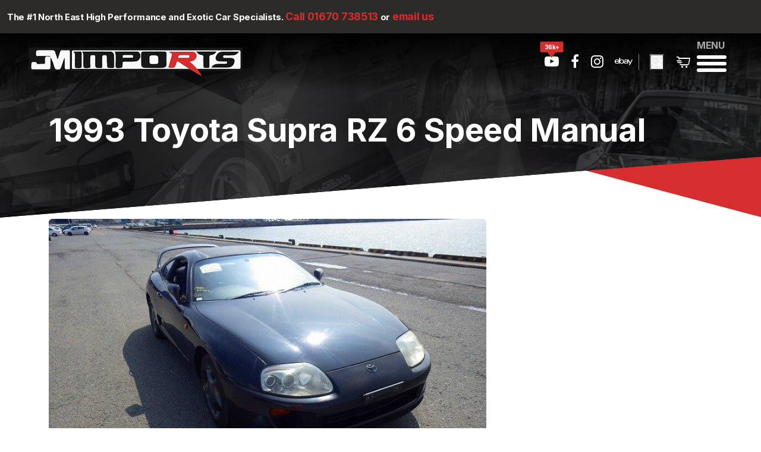

--- FILE ---
content_type: text/html; charset=UTF-8
request_url: https://www.jm-imports.co.uk/vehicle/1993-toyota-supra-rz-6-speed-manual-14/
body_size: 15215
content:
<!doctype html>
<html lang="en-GB">
<head>
<meta charset="UTF-8">
<meta name="viewport" content="width=device-width, initial-scale=1">
<link rel="profile" href="https://gmpg.org/xfn/11">
<link rel="apple-touch-icon" sizes="180x180" href="/apple-touch-icon.png">
<link rel="icon" type="image/png" sizes="32x32" href="/favicon-32x32.png">
<link rel="icon" type="image/png" sizes="16x16" href="/favicon-16x16.png">
<link rel="manifest" href="/site.webmanifest">
<link rel="mask-icon" href="/safari-pinned-tab.svg" color="#d62e2e">
<meta name="msapplication-TileColor" content="#d62e2e">
<meta name="theme-color" content="#d62e2e">
<meta name='robots' content='index, follow, max-image-preview:large, max-snippet:-1, max-video-preview:-1' />
<!-- This site is optimized with the Yoast SEO plugin v26.7 - https://yoast.com/wordpress/plugins/seo/ -->
<title>1993 Toyota Supra RZ 6 Speed Manual - JM Imports</title>
<link rel="canonical" href="https://www.jm-imports.co.uk/vehicle/1993-toyota-supra-rz-6-speed-manual-14/" />
<meta property="og:locale" content="en_GB" />
<meta property="og:type" content="article" />
<meta property="og:title" content="1993 Toyota Supra RZ 6 Speed Manual - JM Imports" />
<meta property="og:description" content="We imported this car on behalf of customer in UK. If your after similar car please email us info@jm-imports.co.uk Arrives UK September  2014." />
<meta property="og:url" content="https://www.jm-imports.co.uk/vehicle/1993-toyota-supra-rz-6-speed-manual-14/" />
<meta property="og:site_name" content="JM Imports" />
<meta property="article:publisher" content="https://www.facebook.com/jmimportsuk/" />
<meta property="og:image" content="https://www.jm-imports.co.uk/wp-content/uploads/2023/05/IMGP4008.jpg" />
<meta property="og:image:width" content="800" />
<meta property="og:image:height" content="450" />
<meta property="og:image:type" content="image/jpeg" />
<meta name="twitter:card" content="summary_large_image" />
<script type="application/ld+json" class="yoast-schema-graph">{"@context":"https://schema.org","@graph":[{"@type":"WebPage","@id":"https://www.jm-imports.co.uk/vehicle/1993-toyota-supra-rz-6-speed-manual-14/","url":"https://www.jm-imports.co.uk/vehicle/1993-toyota-supra-rz-6-speed-manual-14/","name":"1993 Toyota Supra RZ 6 Speed Manual - JM Imports","isPartOf":{"@id":"https://www.jm-imports.co.uk/#website"},"primaryImageOfPage":{"@id":"https://www.jm-imports.co.uk/vehicle/1993-toyota-supra-rz-6-speed-manual-14/#primaryimage"},"image":{"@id":"https://www.jm-imports.co.uk/vehicle/1993-toyota-supra-rz-6-speed-manual-14/#primaryimage"},"thumbnailUrl":"https://www.jm-imports.co.uk/wp-content/uploads/2023/05/IMGP4008.jpg","datePublished":"2014-04-23T08:11:34+00:00","breadcrumb":{"@id":"https://www.jm-imports.co.uk/vehicle/1993-toyota-supra-rz-6-speed-manual-14/#breadcrumb"},"inLanguage":"en-GB","potentialAction":[{"@type":"ReadAction","target":["https://www.jm-imports.co.uk/vehicle/1993-toyota-supra-rz-6-speed-manual-14/"]}]},{"@type":"ImageObject","inLanguage":"en-GB","@id":"https://www.jm-imports.co.uk/vehicle/1993-toyota-supra-rz-6-speed-manual-14/#primaryimage","url":"https://www.jm-imports.co.uk/wp-content/uploads/2023/05/IMGP4008.jpg","contentUrl":"https://www.jm-imports.co.uk/wp-content/uploads/2023/05/IMGP4008.jpg","width":800,"height":450},{"@type":"BreadcrumbList","@id":"https://www.jm-imports.co.uk/vehicle/1993-toyota-supra-rz-6-speed-manual-14/#breadcrumb","itemListElement":[{"@type":"ListItem","position":1,"name":"Home","item":"https://www.jm-imports.co.uk/"},{"@type":"ListItem","position":2,"name":"Vehicles","item":"https://www.jm-imports.co.uk/vehicle/"},{"@type":"ListItem","position":3,"name":"1993 Toyota Supra RZ 6 Speed Manual"}]},{"@type":"WebSite","@id":"https://www.jm-imports.co.uk/#website","url":"https://www.jm-imports.co.uk/","name":"JM Imports","description":"Imports, Exports, Servicing, Repairs &amp; Dyno","publisher":{"@id":"https://www.jm-imports.co.uk/#organization"},"potentialAction":[{"@type":"SearchAction","target":{"@type":"EntryPoint","urlTemplate":"https://www.jm-imports.co.uk/?s={search_term_string}"},"query-input":{"@type":"PropertyValueSpecification","valueRequired":true,"valueName":"search_term_string"}}],"inLanguage":"en-GB"},{"@type":"Organization","@id":"https://www.jm-imports.co.uk/#organization","name":"JM Imports","url":"https://www.jm-imports.co.uk/","logo":{"@type":"ImageObject","inLanguage":"en-GB","@id":"https://www.jm-imports.co.uk/#/schema/logo/image/","url":"https://www.jm-imports.co.uk/wp-content/uploads/2023/03/JM-Imports-Fav-Icon-1.jpg","contentUrl":"https://www.jm-imports.co.uk/wp-content/uploads/2023/03/JM-Imports-Fav-Icon-1.jpg","width":800,"height":800,"caption":"JM Imports"},"image":{"@id":"https://www.jm-imports.co.uk/#/schema/logo/image/"},"sameAs":["https://www.facebook.com/jmimportsuk/","https://www.instagram.com/jm_imports_uk/","https://www.youtube.com/user/jmimports"]}]}</script>
<!-- / Yoast SEO plugin. -->
<link rel='dns-prefetch' href='//www.google.com' />
<link rel='dns-prefetch' href='//cdn.jsdelivr.net' />
<link rel="alternate" type="application/rss+xml" title="JM Imports &raquo; Feed" href="https://www.jm-imports.co.uk/feed/" />
<link rel="alternate" type="application/rss+xml" title="JM Imports &raquo; Comments Feed" href="https://www.jm-imports.co.uk/comments/feed/" />
<link rel="alternate" title="oEmbed (JSON)" type="application/json+oembed" href="https://www.jm-imports.co.uk/wp-json/oembed/1.0/embed?url=https%3A%2F%2Fwww.jm-imports.co.uk%2Fvehicle%2F1993-toyota-supra-rz-6-speed-manual-14%2F" />
<link rel="alternate" title="oEmbed (XML)" type="text/xml+oembed" href="https://www.jm-imports.co.uk/wp-json/oembed/1.0/embed?url=https%3A%2F%2Fwww.jm-imports.co.uk%2Fvehicle%2F1993-toyota-supra-rz-6-speed-manual-14%2F&#038;format=xml" />
<style id='wp-img-auto-sizes-contain-inline-css' type='text/css'>
img:is([sizes=auto i],[sizes^="auto," i]){contain-intrinsic-size:3000px 1500px}
/*# sourceURL=wp-img-auto-sizes-contain-inline-css */
</style>
<link rel='stylesheet' id='wp-block-library-css' href='//www.jm-imports.co.uk/wp-content/cache/wpfc-minified/qk965gmj/fj880.css' type='text/css' media='all' />
<link rel='stylesheet' id='wc-blocks-style-css' href='//www.jm-imports.co.uk/wp-content/cache/wpfc-minified/1nh8l03e/fj880.css' type='text/css' media='all' />
<style id='global-styles-inline-css' type='text/css'>
:root{--wp--preset--aspect-ratio--square: 1;--wp--preset--aspect-ratio--4-3: 4/3;--wp--preset--aspect-ratio--3-4: 3/4;--wp--preset--aspect-ratio--3-2: 3/2;--wp--preset--aspect-ratio--2-3: 2/3;--wp--preset--aspect-ratio--16-9: 16/9;--wp--preset--aspect-ratio--9-16: 9/16;--wp--preset--color--black: #000000;--wp--preset--color--cyan-bluish-gray: #abb8c3;--wp--preset--color--white: #ffffff;--wp--preset--color--pale-pink: #f78da7;--wp--preset--color--vivid-red: #cf2e2e;--wp--preset--color--luminous-vivid-orange: #ff6900;--wp--preset--color--luminous-vivid-amber: #fcb900;--wp--preset--color--light-green-cyan: #7bdcb5;--wp--preset--color--vivid-green-cyan: #00d084;--wp--preset--color--pale-cyan-blue: #8ed1fc;--wp--preset--color--vivid-cyan-blue: #0693e3;--wp--preset--color--vivid-purple: #9b51e0;--wp--preset--gradient--vivid-cyan-blue-to-vivid-purple: linear-gradient(135deg,rgb(6,147,227) 0%,rgb(155,81,224) 100%);--wp--preset--gradient--light-green-cyan-to-vivid-green-cyan: linear-gradient(135deg,rgb(122,220,180) 0%,rgb(0,208,130) 100%);--wp--preset--gradient--luminous-vivid-amber-to-luminous-vivid-orange: linear-gradient(135deg,rgb(252,185,0) 0%,rgb(255,105,0) 100%);--wp--preset--gradient--luminous-vivid-orange-to-vivid-red: linear-gradient(135deg,rgb(255,105,0) 0%,rgb(207,46,46) 100%);--wp--preset--gradient--very-light-gray-to-cyan-bluish-gray: linear-gradient(135deg,rgb(238,238,238) 0%,rgb(169,184,195) 100%);--wp--preset--gradient--cool-to-warm-spectrum: linear-gradient(135deg,rgb(74,234,220) 0%,rgb(151,120,209) 20%,rgb(207,42,186) 40%,rgb(238,44,130) 60%,rgb(251,105,98) 80%,rgb(254,248,76) 100%);--wp--preset--gradient--blush-light-purple: linear-gradient(135deg,rgb(255,206,236) 0%,rgb(152,150,240) 100%);--wp--preset--gradient--blush-bordeaux: linear-gradient(135deg,rgb(254,205,165) 0%,rgb(254,45,45) 50%,rgb(107,0,62) 100%);--wp--preset--gradient--luminous-dusk: linear-gradient(135deg,rgb(255,203,112) 0%,rgb(199,81,192) 50%,rgb(65,88,208) 100%);--wp--preset--gradient--pale-ocean: linear-gradient(135deg,rgb(255,245,203) 0%,rgb(182,227,212) 50%,rgb(51,167,181) 100%);--wp--preset--gradient--electric-grass: linear-gradient(135deg,rgb(202,248,128) 0%,rgb(113,206,126) 100%);--wp--preset--gradient--midnight: linear-gradient(135deg,rgb(2,3,129) 0%,rgb(40,116,252) 100%);--wp--preset--font-size--small: 13px;--wp--preset--font-size--medium: 20px;--wp--preset--font-size--large: 36px;--wp--preset--font-size--x-large: 42px;--wp--preset--spacing--20: 0.44rem;--wp--preset--spacing--30: 0.67rem;--wp--preset--spacing--40: 1rem;--wp--preset--spacing--50: 1.5rem;--wp--preset--spacing--60: 2.25rem;--wp--preset--spacing--70: 3.38rem;--wp--preset--spacing--80: 5.06rem;--wp--preset--shadow--natural: 6px 6px 9px rgba(0, 0, 0, 0.2);--wp--preset--shadow--deep: 12px 12px 50px rgba(0, 0, 0, 0.4);--wp--preset--shadow--sharp: 6px 6px 0px rgba(0, 0, 0, 0.2);--wp--preset--shadow--outlined: 6px 6px 0px -3px rgb(255, 255, 255), 6px 6px rgb(0, 0, 0);--wp--preset--shadow--crisp: 6px 6px 0px rgb(0, 0, 0);}:where(.is-layout-flex){gap: 0.5em;}:where(.is-layout-grid){gap: 0.5em;}body .is-layout-flex{display: flex;}.is-layout-flex{flex-wrap: wrap;align-items: center;}.is-layout-flex > :is(*, div){margin: 0;}body .is-layout-grid{display: grid;}.is-layout-grid > :is(*, div){margin: 0;}:where(.wp-block-columns.is-layout-flex){gap: 2em;}:where(.wp-block-columns.is-layout-grid){gap: 2em;}:where(.wp-block-post-template.is-layout-flex){gap: 1.25em;}:where(.wp-block-post-template.is-layout-grid){gap: 1.25em;}.has-black-color{color: var(--wp--preset--color--black) !important;}.has-cyan-bluish-gray-color{color: var(--wp--preset--color--cyan-bluish-gray) !important;}.has-white-color{color: var(--wp--preset--color--white) !important;}.has-pale-pink-color{color: var(--wp--preset--color--pale-pink) !important;}.has-vivid-red-color{color: var(--wp--preset--color--vivid-red) !important;}.has-luminous-vivid-orange-color{color: var(--wp--preset--color--luminous-vivid-orange) !important;}.has-luminous-vivid-amber-color{color: var(--wp--preset--color--luminous-vivid-amber) !important;}.has-light-green-cyan-color{color: var(--wp--preset--color--light-green-cyan) !important;}.has-vivid-green-cyan-color{color: var(--wp--preset--color--vivid-green-cyan) !important;}.has-pale-cyan-blue-color{color: var(--wp--preset--color--pale-cyan-blue) !important;}.has-vivid-cyan-blue-color{color: var(--wp--preset--color--vivid-cyan-blue) !important;}.has-vivid-purple-color{color: var(--wp--preset--color--vivid-purple) !important;}.has-black-background-color{background-color: var(--wp--preset--color--black) !important;}.has-cyan-bluish-gray-background-color{background-color: var(--wp--preset--color--cyan-bluish-gray) !important;}.has-white-background-color{background-color: var(--wp--preset--color--white) !important;}.has-pale-pink-background-color{background-color: var(--wp--preset--color--pale-pink) !important;}.has-vivid-red-background-color{background-color: var(--wp--preset--color--vivid-red) !important;}.has-luminous-vivid-orange-background-color{background-color: var(--wp--preset--color--luminous-vivid-orange) !important;}.has-luminous-vivid-amber-background-color{background-color: var(--wp--preset--color--luminous-vivid-amber) !important;}.has-light-green-cyan-background-color{background-color: var(--wp--preset--color--light-green-cyan) !important;}.has-vivid-green-cyan-background-color{background-color: var(--wp--preset--color--vivid-green-cyan) !important;}.has-pale-cyan-blue-background-color{background-color: var(--wp--preset--color--pale-cyan-blue) !important;}.has-vivid-cyan-blue-background-color{background-color: var(--wp--preset--color--vivid-cyan-blue) !important;}.has-vivid-purple-background-color{background-color: var(--wp--preset--color--vivid-purple) !important;}.has-black-border-color{border-color: var(--wp--preset--color--black) !important;}.has-cyan-bluish-gray-border-color{border-color: var(--wp--preset--color--cyan-bluish-gray) !important;}.has-white-border-color{border-color: var(--wp--preset--color--white) !important;}.has-pale-pink-border-color{border-color: var(--wp--preset--color--pale-pink) !important;}.has-vivid-red-border-color{border-color: var(--wp--preset--color--vivid-red) !important;}.has-luminous-vivid-orange-border-color{border-color: var(--wp--preset--color--luminous-vivid-orange) !important;}.has-luminous-vivid-amber-border-color{border-color: var(--wp--preset--color--luminous-vivid-amber) !important;}.has-light-green-cyan-border-color{border-color: var(--wp--preset--color--light-green-cyan) !important;}.has-vivid-green-cyan-border-color{border-color: var(--wp--preset--color--vivid-green-cyan) !important;}.has-pale-cyan-blue-border-color{border-color: var(--wp--preset--color--pale-cyan-blue) !important;}.has-vivid-cyan-blue-border-color{border-color: var(--wp--preset--color--vivid-cyan-blue) !important;}.has-vivid-purple-border-color{border-color: var(--wp--preset--color--vivid-purple) !important;}.has-vivid-cyan-blue-to-vivid-purple-gradient-background{background: var(--wp--preset--gradient--vivid-cyan-blue-to-vivid-purple) !important;}.has-light-green-cyan-to-vivid-green-cyan-gradient-background{background: var(--wp--preset--gradient--light-green-cyan-to-vivid-green-cyan) !important;}.has-luminous-vivid-amber-to-luminous-vivid-orange-gradient-background{background: var(--wp--preset--gradient--luminous-vivid-amber-to-luminous-vivid-orange) !important;}.has-luminous-vivid-orange-to-vivid-red-gradient-background{background: var(--wp--preset--gradient--luminous-vivid-orange-to-vivid-red) !important;}.has-very-light-gray-to-cyan-bluish-gray-gradient-background{background: var(--wp--preset--gradient--very-light-gray-to-cyan-bluish-gray) !important;}.has-cool-to-warm-spectrum-gradient-background{background: var(--wp--preset--gradient--cool-to-warm-spectrum) !important;}.has-blush-light-purple-gradient-background{background: var(--wp--preset--gradient--blush-light-purple) !important;}.has-blush-bordeaux-gradient-background{background: var(--wp--preset--gradient--blush-bordeaux) !important;}.has-luminous-dusk-gradient-background{background: var(--wp--preset--gradient--luminous-dusk) !important;}.has-pale-ocean-gradient-background{background: var(--wp--preset--gradient--pale-ocean) !important;}.has-electric-grass-gradient-background{background: var(--wp--preset--gradient--electric-grass) !important;}.has-midnight-gradient-background{background: var(--wp--preset--gradient--midnight) !important;}.has-small-font-size{font-size: var(--wp--preset--font-size--small) !important;}.has-medium-font-size{font-size: var(--wp--preset--font-size--medium) !important;}.has-large-font-size{font-size: var(--wp--preset--font-size--large) !important;}.has-x-large-font-size{font-size: var(--wp--preset--font-size--x-large) !important;}
/*# sourceURL=global-styles-inline-css */
</style>
<style id='classic-theme-styles-inline-css' type='text/css'>
/*! This file is auto-generated */
.wp-block-button__link{color:#fff;background-color:#32373c;border-radius:9999px;box-shadow:none;text-decoration:none;padding:calc(.667em + 2px) calc(1.333em + 2px);font-size:1.125em}.wp-block-file__button{background:#32373c;color:#fff;text-decoration:none}
/*# sourceURL=/wp-includes/css/classic-themes.min.css */
</style>
<link rel='stylesheet' id='woocommerce-layout-css' href='//www.jm-imports.co.uk/wp-content/cache/wpfc-minified/1qhkfni0/fj880.css' type='text/css' media='all' />
<link rel='stylesheet' id='woocommerce-smallscreen-css' href='//www.jm-imports.co.uk/wp-content/cache/wpfc-minified/e2hti7so/fj880.css' type='text/css' media='only screen and (max-width: 768px)' />
<link rel='stylesheet' id='woocommerce-general-css' href='//www.jm-imports.co.uk/wp-content/cache/wpfc-minified/sfwjhjn/fj880.css' type='text/css' media='all' />
<style id='woocommerce-inline-inline-css' type='text/css'>
.woocommerce form .form-row .required { visibility: visible; }
/*# sourceURL=woocommerce-inline-inline-css */
</style>
<link rel='stylesheet' id='parent-style-css' href='//www.jm-imports.co.uk/wp-content/themes/bootscore-main/style.css?ver=6.9' type='text/css' media='all' />
<link rel='stylesheet' id='main-css' href='//www.jm-imports.co.uk/wp-content/cache/wpfc-minified/20h6izl1/fj880.css' type='text/css' media='all' />
<link rel='stylesheet' id='flex-layout-styles-css' href='//www.jm-imports.co.uk/wp-content/cache/wpfc-minified/drx1896b/fj880.css' type='text/css' media='all' />
<link rel='stylesheet' id='swiper-css-css' href='https://cdn.jsdelivr.net/npm/swiper@10/swiper-bundle.min.css?ver=202310121315' type='text/css' media='all' />
<link rel='stylesheet' id='bootscore-style-css' href='//www.jm-imports.co.uk/wp-content/cache/wpfc-minified/2z7kfbpt/fj880.css' type='text/css' media='all' />
<link rel='stylesheet' id='fontawesome-css' online="if(media!='all')media='all'" href='//www.jm-imports.co.uk/wp-content/cache/wpfc-minified/2puu5447/fj880.css' type='text/css' media='all' />
<link rel='stylesheet' id='slb_core-css' href='//www.jm-imports.co.uk/wp-content/cache/wpfc-minified/etdfgcyi/fj880.css' type='text/css' media='all' />
<link rel='stylesheet' id='areoi-style-index-css' href='//www.jm-imports.co.uk/wp-content/cache/wpfc-minified/diaq203h/fj880.css' type='text/css' media='all' />
<script type="text/javascript" src="https://www.jm-imports.co.uk/wp-includes/js/jquery/jquery.min.js?ver=3.7.1" id="jquery-core-js"></script>
<script type="text/javascript" src="https://www.jm-imports.co.uk/wp-includes/js/jquery/jquery-migrate.min.js?ver=3.4.1" id="jquery-migrate-js"></script>
<script type="text/javascript" src="https://www.jm-imports.co.uk/wp-content/plugins/recaptcha-woo/js/rcfwc.js?ver=1.0" id="rcfwc-js-js" defer="defer" data-wp-strategy="defer"></script>
<script type="text/javascript" src="https://www.google.com/recaptcha/api.js?explicit&amp;hl=en_GB" id="recaptcha-js" defer="defer" data-wp-strategy="defer"></script>
<script type="text/javascript" src="https://www.jm-imports.co.uk/wp-content/plugins/woocommerce/assets/js/jquery-blockui/jquery.blockUI.min.js?ver=2.7.0-wc.10.4.3" id="wc-jquery-blockui-js" defer="defer" data-wp-strategy="defer"></script>
<script type="text/javascript" id="wc-add-to-cart-js-extra">
/* <![CDATA[ */
var wc_add_to_cart_params = {"ajax_url":"/wp-admin/admin-ajax.php","wc_ajax_url":"/?wc-ajax=%%endpoint%%","i18n_view_cart":"View basket","cart_url":"https://www.jm-imports.co.uk/basket/","is_cart":"","cart_redirect_after_add":"no"};
//# sourceURL=wc-add-to-cart-js-extra
/* ]]> */
</script>
<script type="text/javascript" src="https://www.jm-imports.co.uk/wp-content/plugins/woocommerce/assets/js/frontend/add-to-cart.min.js?ver=10.4.3" id="wc-add-to-cart-js" defer="defer" data-wp-strategy="defer"></script>
<script type="text/javascript" src="https://www.jm-imports.co.uk/wp-content/plugins/woocommerce/assets/js/js-cookie/js.cookie.min.js?ver=2.1.4-wc.10.4.3" id="wc-js-cookie-js" defer="defer" data-wp-strategy="defer"></script>
<script type="text/javascript" id="woocommerce-js-extra">
/* <![CDATA[ */
var woocommerce_params = {"ajax_url":"/wp-admin/admin-ajax.php","wc_ajax_url":"/?wc-ajax=%%endpoint%%","i18n_password_show":"Show password","i18n_password_hide":"Hide password"};
//# sourceURL=woocommerce-js-extra
/* ]]> */
</script>
<script type="text/javascript" src="https://www.jm-imports.co.uk/wp-content/plugins/woocommerce/assets/js/frontend/woocommerce.min.js?ver=10.4.3" id="woocommerce-js" defer="defer" data-wp-strategy="defer"></script>
<link rel="https://api.w.org/" href="https://www.jm-imports.co.uk/wp-json/" /><link rel="alternate" title="JSON" type="application/json" href="https://www.jm-imports.co.uk/wp-json/wp/v2/vehicle/8687" /><link rel="EditURI" type="application/rsd+xml" title="RSD" href="https://www.jm-imports.co.uk/xmlrpc.php?rsd" />
<meta name="generator" content="WordPress 6.9" />
<meta name="generator" content="WooCommerce 10.4.3" />
<link rel='shortlink' href='https://www.jm-imports.co.uk/?p=8687' />
<noscript><style>.woocommerce-product-gallery{ opacity: 1 !important; }</style></noscript>
<style type="text/css" id="wp-custom-css">
.hero-skew > .areoi-background {
clip-path: polygon(100% 0%,100% 90%,0% 100%,0% 0%);
}
.hero-skew {
background: url('/wp-content/themes/jmimports/img/triangle.svg?test') bottom right no-repeat;
}
.gform_wrapper {
background-color: #f7f7f7;
border: solid #c9c9c9 1px;
padding: 20px;
margin: 0px;
}
.gform_wrapper input[type=submit] {
background-color: #d62e2e;
color: #fff;
text-transform: uppercase;
padding: 10px 0px;
font-weight: 700;
border: none;
}
.offcanvas .social-links { margin-top: 20px;}
..site-header .navbar-container #offcanvas-navbar .social-links .inner .social-icon {
padding: 5px 10px;
margin: 0px 5px;
}
section.footer { margin-top: 0px; }
.stretch-full-width {
width: 100vw;
position: relative;
left: 50%;
right: 50%;
margin-left: -50vw;
margin-right: -50vw;
}
.enquire-section label { color: #fff!important;}
.enquire-section span { color: #fff!important; }
.enquire-section .gform_wrapper {
background-color: transparent;
border: none;
}
.enquire-section input, textarea { border-radius: 10px; border-color: transparent; }
.enquire-section .gform_button {
transform: skew(350deg, 360deg);
background: #1b1b1b!important;
width: 200px!important;
margin: 0 auto;
}
.enquire-section input {
padding: 10px;
}
#bioContent strong { color:#d62e2e; font-size: 18px; border-bottom: 1px solid lightgrey; } 
.enquire-section {
/*margin-bottom: -180px;*/
}
body img.gform_ajax_spinner {
display: none !important;
}
</style>
<link rel="stylesheet" href="https://cdnjs.cloudflare.com/ajax/libs/font-awesome/4.7.0/css/font-awesome.min.css">
<link rel='stylesheet' id='select2-css' href='//www.jm-imports.co.uk/wp-content/cache/wpfc-minified/211o4pj6/fj880.css' type='text/css' media='all' />
</head>
<body class="wp-singular vehicle-template-default single single-vehicle postid-8687 wp-theme-bootscore-main wp-child-theme-jmimports theme-bootscore-main woocommerce-no-js">
<script>
jQuery(document).ready(function() {
window.calcNavPastMargin = false;
function calcNavScroll(force = false) {
let _pre_el = jQuery(".top_header");
let _fix_nav = jQuery(".navbar-container");
let _margin = _pre_el.height();
let _scrolled_past_margin = jQuery(document).scrollTop() >= _margin;
if (window.calcNavPastMargin != _scrolled_past_margin || force) {
// _fix_nav.css("position", !_scrolled_past_margin ? 'absolute' : 'fixed');
_fix_nav.toggleClass('position-fixed', _scrolled_past_margin);
_fix_nav.toggleClass('position-absolute', !_scrolled_past_margin);
_fix_nav.css('margin-top', !_scrolled_past_margin ? _margin + 'px' : '0px');
}
window.calcNavPastMargin = _scrolled_past_margin;
}
jQuery(window).scroll(function() {
calcNavScroll();
});
calcNavScroll(true);
});
</script>
<div id="page" class="site">
<header id="masthead" class="site-header">
<section class="top_header d-none d-md-block">
<div class="container max-container">
<div class="row">
<div class="col-sm-12">
<div class="top_bar_text">
<p>The #1 North East High Performance and Exotic Car Specialists. <a href="#">Call 01670 738513</a> or <a href="#"> email us</a></p>
</div>
</div>
</div>
</div>
</section>
<div class="navbar-container top-0 w-100"><!-- bg-light -->
<nav id="nav-main" class="navbar">
<div class="container-fluid px-md-5">
<!-- Navbar Brand -->
<a class="navbar-brand xs d-md-none me-0 logo-mobile" href="https://www.jm-imports.co.uk"><img src="/wp-content/uploads/2023/02/jm-imports-logo.png" alt="logo" class="logo xs"></a>
<a class="navbar-brand md d-none d-md-block logo-desktop" href="https://www.jm-imports.co.uk"><img src="/wp-content/uploads/2023/02/jm-imports-logo.png" alt="logo" class="logo"></a>
<!-- Offcanvas Navbar -->
<div class="offcanvas offcanvas-end" tabindex="-1" id="offcanvas-navbar">
<div class="offcanvas-header bg-light">
<span class="h5 mb-0">Menu</span>
<button type="button" class="btn-close text-reset" data-bs-dismiss="offcanvas" aria-label="Close"></button>
</div>
<div class="offcanvas-body">
<!-- Bootstrap 5 Nav Walker Main Menu -->
<ul id="bootscore-navbar" class="navbar-nav ms-auto ">
<li  id="menu-item-25778" class="menu-item menu-item-type-custom menu-item-object-custom nav-item nav-item-25778"><a href="/shop" class="nav-link ">Buy Parts</a></li>
<li  id="menu-item-26413" class="menu-item menu-item-type-custom menu-item-object-custom nav-item nav-item-26413"><a href="/vehicles/for-sale/" class="nav-link ">Cars for Sale</a></li>
<li  id="menu-item-25776" class="menu-item menu-item-type-custom menu-item-object-custom nav-item nav-item-25776"><a href="/my-account/" class="nav-link ">My Account / Register</a></li>
<li  id="menu-item-131" class="menu-item menu-item-type-custom menu-item-object-custom menu-item-has-children dropdown nav-item nav-item-131"><a href="#" class="nav-link  dropdown-toggle" data-bs-toggle="dropdown" aria-haspopup="true" aria-expanded="false">Vehicles &#038; Importing</a>
<ul class="dropdown-menu  depth_0">
<li  id="menu-item-20852" class="menu-item menu-item-type-custom menu-item-object-custom nav-item nav-item-20852"><a href="/vehicles/for-sale/" class="dropdown-item ">Cars for Sale</a></li>
<li  id="menu-item-20853" class="menu-item menu-item-type-custom menu-item-object-custom nav-item nav-item-20853"><a href="/vehicles/sold/" class="dropdown-item ">Previously Sold Cars</a></li>
<li  id="menu-item-132" class="menu-item menu-item-type-post_type menu-item-object-page nav-item nav-item-132"><a href="https://www.jm-imports.co.uk/at-auctions/" class="dropdown-item ">How to Import at Auctions</a></li>
<li  id="menu-item-133" class="menu-item menu-item-type-post_type menu-item-object-page nav-item nav-item-133"><a href="https://www.jm-imports.co.uk/at-dealers/" class="dropdown-item ">How to Import at Dealers</a></li>
<li  id="menu-item-22578" class="menu-item menu-item-type-post_type menu-item-object-page nav-item nav-item-22578"><a href="https://www.jm-imports.co.uk/jm-detailing-prep/" class="dropdown-item ">JM Detailing &#038; Preparation</a></li>
</ul>
</li>
<li  id="menu-item-139" class="menu-item menu-item-type-post_type menu-item-object-page menu-item-has-children dropdown nav-item nav-item-139"><a href="https://www.jm-imports.co.uk/performance-tuning/" class="nav-link  dropdown-toggle" data-bs-toggle="dropdown" aria-haspopup="true" aria-expanded="false">Tuning &#038; Modifications</a>
<ul class="dropdown-menu  depth_0">
<li  id="menu-item-21057" class="menu-item menu-item-type-post_type menu-item-object-page nav-item nav-item-21057"><a href="https://www.jm-imports.co.uk/performance-tuning/" class="dropdown-item ">Performance Tuning</a></li>
<li  id="menu-item-138" class="menu-item menu-item-type-post_type menu-item-object-page nav-item nav-item-138"><a href="https://www.jm-imports.co.uk/dyno-rolling-road/" class="dropdown-item ">Dyno Rolling Road</a></li>
<li  id="menu-item-22572" class="menu-item menu-item-type-post_type menu-item-object-page nav-item nav-item-22572"><a href="https://www.jm-imports.co.uk/engine-builds/" class="dropdown-item ">Engine Builds</a></li>
<li  id="menu-item-22027" class="menu-item menu-item-type-post_type menu-item-object-page nav-item nav-item-22027"><a href="https://www.jm-imports.co.uk/hunter-wheel-alignment/" class="dropdown-item ">Wheel Alignment and Setup</a></li>
<li  id="menu-item-22608" class="menu-item menu-item-type-post_type menu-item-object-page nav-item nav-item-22608"><a href="https://www.jm-imports.co.uk/in-house-fabrication/" class="dropdown-item ">In-House Fabrication</a></li>
<li  id="menu-item-21058" class="menu-item menu-item-type-post_type menu-item-object-page nav-item nav-item-21058"><a href="https://www.jm-imports.co.uk/jdm-tuning-packages/" class="dropdown-item ">JDM Tuning Packages</a></li>
<li  id="menu-item-21060" class="menu-item menu-item-type-post_type menu-item-object-page nav-item nav-item-21060"><a href="https://www.jm-imports.co.uk/nissan-gtr-tuning-packages/" class="dropdown-item ">Nissan GTR Tuning Packages</a></li>
<li  id="menu-item-21061" class="menu-item menu-item-type-post_type menu-item-object-page nav-item nav-item-21061"><a href="https://www.jm-imports.co.uk/lamborghini-huracan-tuning-packages/" class="dropdown-item ">Lambo Huracan Tuning Packages</a></li>
<li  id="menu-item-21059" class="menu-item menu-item-type-post_type menu-item-object-page nav-item nav-item-21059"><a href="https://www.jm-imports.co.uk/non-jdm-tuning-packages/" class="dropdown-item ">Non JDM Tuning Packages</a></li>
</ul>
</li>
<li  id="menu-item-137" class="menu-item menu-item-type-post_type menu-item-object-page nav-item nav-item-137"><a href="https://www.jm-imports.co.uk/servicing-repairs/" class="nav-link ">Servicing &#038; Repairs</a></li>
<li  id="menu-item-136" class="menu-item menu-item-type-post_type menu-item-object-page nav-item nav-item-136"><a href="https://www.jm-imports.co.uk/export-services/" class="nav-link ">Export Services</a></li>
<li  id="menu-item-142" class="menu-item menu-item-type-post_type menu-item-object-page nav-item nav-item-142"><a href="https://www.jm-imports.co.uk/about-us/" class="nav-link ">JM Imports &#038; The Team</a></li>
<li  id="menu-item-26414" class="menu-item menu-item-type-custom menu-item-object-custom nav-item nav-item-26414"><a href="https://www.ebay.co.uk/usr/jm-imports" class="nav-link ">Ebay Store</a></li>
<li  id="menu-item-145" class="menu-item menu-item-type-post_type menu-item-object-page nav-item nav-item-145"><a href="https://www.jm-imports.co.uk/contact-us/" class="nav-link ">Contact JM Imports</a></li>
<li class="social-links">
<div class="inner">
<a href="https://www.facebook.com/jmimportsuk/" class="social-icon"><i class="fa-brands fa-facebook"></i></a>
<a href="https://www.instagram.com/jm_imports_uk/" class="social-icon"><i class="fa-brands fa-instagram"></i></a>
<a href="https://www.youtube.com/@jmimports/videos" class="social-icon"><i class="fa-brands fa-youtube"></i></a>
</div>
</li>
</ul>                <!-- Bootstrap 5 Nav Walker Main Menu End -->
</div>
</div>
<div class="header-actions d-flex align-items-center">
<!-- Top Nav Widget -->
<div class="top-nav-widget">
</div>
<div class="menu-side">
<div class="social_icons">
<ul>
<li class="position-relative">
<div class="notification-icon yt-sub-count">
36k+
</div>
<a href="https://www.youtube.com/user/jmimports"><i class="fa fa-youtube-play" aria-hidden="true"></i></a>
</li>
<li class="d-none d-md-block"><a href="https://www.facebook.com/jmimportsuk/"><i class="fa fa-facebook" aria-hidden="true"></i></a> </li>
<li class="d-none d-md-block"><a href="https://www.instagram.com/jm_imports_uk/"><i class="fa fa-instagram" aria-hidden="true"></i></a> </li>
<li><a href="https://www.ebay.co.uk/usr/jm-imports/"><i class="fa fa-ebay" aria-hidden="true"></i></a> </li>
<li class="m-0">
<div class="seperator h-100"></div>
</li>
<li class="d-flex">
<button class="btn navSearch p-0 ms-1 ms-md-2 d-flex align-items-center collapsed" type="button" data-bs-toggle="collapse" data-bs-target="#collapse-search" aria-expanded="false" aria-controls="collapse-search">
<svg xmlns="http://www.w3.org/2000/svg" width="20" height="20" class="bi bi-search" viewBox="0 0 16 16">
<path d="M11.742 10.344a6.5 6.5 0 1 0-1.397 1.398h-.001c.03.04.062.078.098.115l3.85 3.85a1 1 0 0 0 1.415-1.414l-3.85-3.85a1.007 1.007 0 0 0-.115-.1zM12 6.5a5.5 5.5 0 1 1-11 0 5.5 5.5 0 0 1 11 0z"/>
</svg>
</button>
</li>
<li class="sqr-box position-relative">
<div class="button" type="button" data-bs-toggle="offcanvas" data-bs-target="#offcanvas-cart" aria-controls="offcanvas-cart">
<img src="/wp-content/themes/jmimports/img/cart-3.png">
</div>
</li>
</ul>
</div>
<div class="toggle-icon " type="button" data-bs-toggle="offcanvas" data-bs-target="#offcanvas-navbar" aria-controls="offcanvas-navbar">
<span style="word-break: keep-all;">Menu</span>
<div class="toggle_lines">
<span></span>
<span></span>
<span></span>
</div>
</div>
</div>
<!-- Search Toggler -->
<!-- User Toggler -->
<button class="d-none btn btn-outline-secondary ms-1 ms-md-2" type="button" data-bs-toggle="offcanvas" data-bs-target="#offcanvas-user" aria-controls="offcanvas-user">
<i class="fa-solid fa-user"></i><span class="visually-hidden-focusable">Account</span>
</button>
<button class="d-none btn btn-outline-secondary ms-1 ms-md-2" type="button" data-bs-toggle="offcanvas" data-bs-target="#offcanvas-user" aria-controls="offcanvas-user">
<i class="fa-solid fa-user"></i><span class="visually-hidden-focusable">Account</span>
</button>
<!-- Mini Cart Toggler -->
<button class="d-none btn btn-outline-secondary ms-1 ms-md-2 position-relative" type="button" data-bs-toggle="offcanvas" data-bs-target="#offcanvas-cart" aria-controls="offcanvas-cart">
<i class="fa-solid fa-bag-shopping"></i><span class="visually-hidden-focusable">Cart</span>
<span class="cart-content">
</span>
</button>
<!-- Navbar Toggler -->
<button class="d-none btn btn-outline-secondary d-lg-none ms-1 ms-md-2" type="button" data-bs-toggle="offcanvas" data-bs-target="#offcanvas-navbar" aria-controls="offcanvas-navbar">
<i class="fa-solid fa-bars"></i><span class="visually-hidden-focusable">Menu</span>
</button>
</div><!-- .header-actions -->
</div><!-- .container -->
</nav><!-- .navbar -->
<!-- Top Nav Search Collapse -->
<div class="collapse container" id="collapse-search">
</div>
<div class="container mb-2 collapse" id="collapse-search" style=""><div class="bottom-nav-search"><form role="search" method="get" class="searchform woocommerce-product-search" action="/"><div class="input-group"> <input class="search-field field form-control" type="search" id="woocommerce-product-search-field-0" placeholder="Search products…" value="" name="s"> <label class="visually-hidden-focusable" for="woocommerce-product-search-field-0">Search for:</label> <input type="hidden" name="post_type" value="product"> <button type="submit" value="Search" class="input-group-text btn openSearchBarBtn"><i class="fa-solid fa-magnifying-glass"></i><span class="visually-hidden-focusable">Search</span></button></div></form></div></div>
</div><!-- .fixed-top .bg-light -->
<!-- offcanvas user -->
<div class="offcanvas offcanvas-start" tabindex="-1" id="offcanvas-user">
<div class="offcanvas-header bg-light">
<span class="h5 mb-0">Account</span>
<button type="button" class="btn-close text-reset" data-bs-dismiss="offcanvas" aria-label="Close"></button>
</div>
<div class="offcanvas-body">
<div class="my-offcanvas-account">
<div id="customer_login_1">
<div class="login">
<p class="h2">Login</p>
<div class="card mt-3 mb-4">
<form class="card-body" method="post">
<p class="woocommerce-form-row woocommerce-form-row--wide form-row form-row-wide">
<label for="username_1">Username or email address&nbsp;<span class="required">*</span></label>
<input type="text" class="woocommerce-Input woocommerce-Input--text input-text form-control" name="username" id="username_1" autocomplete="username" value="" />          </p>
<p class="woocommerce-form-row woocommerce-form-row--wide form-row form-row-wide position-relative">
<label for="password_1">Password&nbsp;<span class="required">*</span></label>
<input class="woocommerce-Input woocommerce-Input--text input-text form-control" type="password" name="password" id="password_1" autocomplete="current-password" />
<span class="offcanvas-password show-password-input"></span>
</p>
<input type="hidden" name="g-recaptcha-response" class="agr-recaptcha-response" value="" /><script>
function wpcaptcha_captcha(){
grecaptcha.execute("6Lf4gxMmAAAAADj1C47JCBDU-bzLnaJryDFdNPRe", {action: "submit"}).then(function(token) {
var captchas = document.querySelectorAll(".agr-recaptcha-response");
captchas.forEach(function(captcha) {
captcha.value = token;
});
});
}
</script><script>
jQuery("form.woocommerce-checkout").on("submit", function(){
setTimeout(function(){
wpcaptcha_captcha();
},100);
});
</script><script src='https://www.google.com/recaptcha/api.js?onload=wpcaptcha_captcha&render=6Lf4gxMmAAAAADj1C47JCBDU-bzLnaJryDFdNPRe&ver=1.30' id='wpcaptcha-recaptcha-js'></script>
<p class="form-check mb-3">
<input name="rememberme" type="checkbox" class="form-check-input" id="rememberme_1" value="forever" />
<label class="form-check-label" for="rememberme_1">Remember me</label>
</p>
<p class="form-row">
<input type="hidden" id="woocommerce-login-nonce" name="woocommerce-login-nonce" value="741a33d9bd" /><input type="hidden" name="_wp_http_referer" value="/vehicle/1993-toyota-supra-rz-6-speed-manual-14/" />            <button type="submit" class="woocommerce-form-login__submit btn btn-outline-primary" name="login" value="Log in">Log in</button>
</p>
<p class="woocommerce-LostPassword lost_password mb-0 mt-3">
<a href="https://www.jm-imports.co.uk/my-account/lost-password/">Lost your password?</a>
</p>
</form>
</div>
</div>
<div class="register">
<p class="h2">Register</p>
<div class="card mt-3">
<form method="post" class="card-body" >
<p class="woocommerce-form-row woocommerce-form-row--wide form-row form-row-wide">
<label for="reg_email_1">Email address&nbsp;<span class="required">*</span></label>
<input type="email" class="woocommerce-Input woocommerce-Input--text input-text form-control" name="email" id="reg_email_1" autocomplete="email" value="" />            </p>
<p>A link to set a new password will be sent to your email address.</p>
<div class="g-recaptcha" data-sitekey="6LfEUdYqAAAAAKBGr5wxO5pRTNj_OemMdT2pDfb5"></div>
<br/>
<input type="hidden" name="g-recaptcha-response" class="agr-recaptcha-response" value="" /><script>
function wpcaptcha_captcha(){
grecaptcha.execute("6Lf4gxMmAAAAADj1C47JCBDU-bzLnaJryDFdNPRe", {action: "submit"}).then(function(token) {
var captchas = document.querySelectorAll(".agr-recaptcha-response");
captchas.forEach(function(captcha) {
captcha.value = token;
});
});
}
</script><script>
jQuery("form.woocommerce-checkout").on("submit", function(){
setTimeout(function(){
wpcaptcha_captcha();
},100);
});
</script><script src='https://www.google.com/recaptcha/api.js?onload=wpcaptcha_captcha&render=6Lf4gxMmAAAAADj1C47JCBDU-bzLnaJryDFdNPRe&ver=1.30' id='wpcaptcha-recaptcha-js'></script><wc-order-attribution-inputs></wc-order-attribution-inputs><div class="woocommerce-privacy-policy-text"><p>Your personal data will be used to support your experience throughout this website, to manage access to your account, and for other purposes described in our <a href="https://www.jm-imports.co.uk/privacy-policy/" class="woocommerce-privacy-policy-link" target="_blank">privacy policy</a>.</p>
</div>
<p class="woocommerce-form-row form-row mb-0">
<input type="hidden" id="woocommerce-register-nonce" name="woocommerce-register-nonce" value="48ce151a98" /><input type="hidden" name="_wp_http_referer" value="/vehicle/1993-toyota-supra-rz-6-speed-manual-14/" />              <button type="submit" class="btn btn-outline-primary woocommerce-form-register__submit" name="register" value="Register">Register</button>
</p>
</form>
</div>
</div>
</div>
</div>
</div>
</div>
<!-- offcanvas cart -->
<div class="offcanvas offcanvas-end" tabindex="-1" id="offcanvas-cart">
<div class="offcanvas-header bg-light">
<span class="h5 mb-0">Cart</span>
<button type="button" class="btn-close text-reset" data-bs-dismiss="offcanvas" aria-label="Close"></button>
</div>
<div class="offcanvas-body p-0">
<div class="cart-list">
<div class="widget_shopping_cart_content">
<p class="woocommerce-mini-cart__empty-message alert alert-info m-3">No products in the basket.</p>
</div>
</div>
</div>
</div>
<!-- offcanvas vehicle enquiry form -->
<div class="offcanvas offcanvas-end" tabindex="-1" id="vehicleEnquiryOffcanvas" aria-labelledby="offcanvasExampleLabel">
<div class="offcanvas-header">
<button type="button" id="vehicleEnquiryCloseBtn" class="btn-close" data-bs-dismiss="offcanvas" aria-label="Close"></button>
</div>
<div id="vehicleEnquiryBody" class="offcanvas-body">
</div>
</div>
</header><!-- #masthead -->
<!-- Header Custom CT -->
<div class="cms-head-outer">
<div class="tri red"></div>
<div class="cms-head">
<div class="container">
<h1>1993 Toyota Supra RZ 6 Speed Manual          </h1>
</div>
</div>
</div>
<div id="content" class="site-content container py-5 mt-4">
<div id="primary" class="content-area">
<!-- Hook to add something nice -->
<nav aria-label="breadcrumb" class="breadcrumb-scroller mb-4 mt-2 py-2 px-3 bg-light rounded"><ol class="breadcrumb mb-0"><li class="breadcrumb-item"><a href="https://www.jm-imports.co.uk"><i class="fa-solid fa-house"></i></a></li><li class="breadcrumb-item"><a href="https://www.jm-imports.co.uk/category/sold/">Sold</a></li><li class="breadcrumb-item active" aria-current="page">1993 Toyota Supra RZ 6 Speed Manual</li></ol></nav>
<div class="row">
<div class="col-md-8 col-xxl-9">
<main id="main" class="site-main">
<header class="entry-header">
<h1>1993 Toyota Supra RZ 6 Speed Manual</h1>
<p class="entry-meta">
<small class="text-muted">
<span class="posted-on"><span rel="bookmark"><time class="entry-date published updated" datetime="2014-04-23T09:11:34+01:00">23 April 2014</time></span></span><span class="byline"> by <span class="author vcard"><a class="url fn n" href="https://www.jm-imports.co.uk/author/creativetheory/">CreativeTheory</a></span></span>
</small>
</p>
<div class="post-thumbnail">
<img width="800" height="450" src="https://www.jm-imports.co.uk/wp-content/uploads/2023/05/IMGP4008.jpg" class="rounded mb-3 wp-post-image" alt="" decoding="async" fetchpriority="high" srcset="https://www.jm-imports.co.uk/wp-content/uploads/2023/05/IMGP4008.jpg 800w, https://www.jm-imports.co.uk/wp-content/uploads/2023/05/IMGP4008-300x169.jpg 300w, https://www.jm-imports.co.uk/wp-content/uploads/2023/05/IMGP4008-768x432.jpg 768w, https://www.jm-imports.co.uk/wp-content/uploads/2023/05/IMGP4008-600x338.jpg 600w" sizes="(max-width: 800px) 100vw, 800px" />      </div><!-- .post-thumbnail -->
</header>
<div class="entry-content">
<div id='gallery-1' class='gallery galleryid-8687 gallery-columns-4 gallery-size-medium'><figure class='gallery-item'>
<div class='gallery-icon landscape'>
<a href='https://www.jm-imports.co.uk/wp-content/uploads/2023/05/IMGP4017.jpg'><img width="300" height="169" src="https://www.jm-imports.co.uk/wp-content/uploads/2023/05/IMGP4017-300x169.jpg" class="attachment-medium size-medium" alt="" decoding="async" srcset="https://www.jm-imports.co.uk/wp-content/uploads/2023/05/IMGP4017-300x169.jpg 300w, https://www.jm-imports.co.uk/wp-content/uploads/2023/05/IMGP4017-768x432.jpg 768w, https://www.jm-imports.co.uk/wp-content/uploads/2023/05/IMGP4017-600x338.jpg 600w, https://www.jm-imports.co.uk/wp-content/uploads/2023/05/IMGP4017.jpg 800w" sizes="(max-width: 300px) 100vw, 300px" /></a>
</div></figure><figure class='gallery-item'>
<div class='gallery-icon landscape'>
<a href='https://www.jm-imports.co.uk/wp-content/uploads/2023/05/IMGP4015.jpg'><img width="300" height="169" src="https://www.jm-imports.co.uk/wp-content/uploads/2023/05/IMGP4015-300x169.jpg" class="attachment-medium size-medium" alt="" decoding="async" srcset="https://www.jm-imports.co.uk/wp-content/uploads/2023/05/IMGP4015-300x169.jpg 300w, https://www.jm-imports.co.uk/wp-content/uploads/2023/05/IMGP4015-768x432.jpg 768w, https://www.jm-imports.co.uk/wp-content/uploads/2023/05/IMGP4015-600x338.jpg 600w, https://www.jm-imports.co.uk/wp-content/uploads/2023/05/IMGP4015.jpg 800w" sizes="(max-width: 300px) 100vw, 300px" /></a>
</div></figure><figure class='gallery-item'>
<div class='gallery-icon landscape'>
<a href='https://www.jm-imports.co.uk/wp-content/uploads/2023/05/IMGP4014.jpg'><img width="300" height="169" src="https://www.jm-imports.co.uk/wp-content/uploads/2023/05/IMGP4014-300x169.jpg" class="attachment-medium size-medium" alt="" decoding="async" loading="lazy" srcset="https://www.jm-imports.co.uk/wp-content/uploads/2023/05/IMGP4014-300x169.jpg 300w, https://www.jm-imports.co.uk/wp-content/uploads/2023/05/IMGP4014-768x432.jpg 768w, https://www.jm-imports.co.uk/wp-content/uploads/2023/05/IMGP4014-600x338.jpg 600w, https://www.jm-imports.co.uk/wp-content/uploads/2023/05/IMGP4014.jpg 800w" sizes="auto, (max-width: 300px) 100vw, 300px" /></a>
</div></figure><figure class='gallery-item'>
<div class='gallery-icon landscape'>
<a href='https://www.jm-imports.co.uk/wp-content/uploads/2023/05/IMGP4013.jpg'><img width="300" height="169" src="https://www.jm-imports.co.uk/wp-content/uploads/2023/05/IMGP4013-300x169.jpg" class="attachment-medium size-medium" alt="" decoding="async" loading="lazy" srcset="https://www.jm-imports.co.uk/wp-content/uploads/2023/05/IMGP4013-300x169.jpg 300w, https://www.jm-imports.co.uk/wp-content/uploads/2023/05/IMGP4013-768x432.jpg 768w, https://www.jm-imports.co.uk/wp-content/uploads/2023/05/IMGP4013-600x338.jpg 600w, https://www.jm-imports.co.uk/wp-content/uploads/2023/05/IMGP4013.jpg 800w" sizes="auto, (max-width: 300px) 100vw, 300px" /></a>
</div></figure><figure class='gallery-item'>
<div class='gallery-icon landscape'>
<a href='https://www.jm-imports.co.uk/wp-content/uploads/2023/05/IMGP4012.jpg'><img width="300" height="169" src="https://www.jm-imports.co.uk/wp-content/uploads/2023/05/IMGP4012-300x169.jpg" class="attachment-medium size-medium" alt="" decoding="async" loading="lazy" srcset="https://www.jm-imports.co.uk/wp-content/uploads/2023/05/IMGP4012-300x169.jpg 300w, https://www.jm-imports.co.uk/wp-content/uploads/2023/05/IMGP4012-768x432.jpg 768w, https://www.jm-imports.co.uk/wp-content/uploads/2023/05/IMGP4012-600x338.jpg 600w, https://www.jm-imports.co.uk/wp-content/uploads/2023/05/IMGP4012.jpg 800w" sizes="auto, (max-width: 300px) 100vw, 300px" /></a>
</div></figure><figure class='gallery-item'>
<div class='gallery-icon landscape'>
<a href='https://www.jm-imports.co.uk/wp-content/uploads/2023/05/IMGP4011.jpg'><img width="300" height="169" src="https://www.jm-imports.co.uk/wp-content/uploads/2023/05/IMGP4011-300x169.jpg" class="attachment-medium size-medium" alt="" decoding="async" loading="lazy" srcset="https://www.jm-imports.co.uk/wp-content/uploads/2023/05/IMGP4011-300x169.jpg 300w, https://www.jm-imports.co.uk/wp-content/uploads/2023/05/IMGP4011-768x432.jpg 768w, https://www.jm-imports.co.uk/wp-content/uploads/2023/05/IMGP4011-600x338.jpg 600w, https://www.jm-imports.co.uk/wp-content/uploads/2023/05/IMGP4011.jpg 800w" sizes="auto, (max-width: 300px) 100vw, 300px" /></a>
</div></figure><figure class='gallery-item'>
<div class='gallery-icon landscape'>
<a href='https://www.jm-imports.co.uk/wp-content/uploads/2023/05/IMGP4010.jpg'><img width="300" height="169" src="https://www.jm-imports.co.uk/wp-content/uploads/2023/05/IMGP4010-300x169.jpg" class="attachment-medium size-medium" alt="" decoding="async" loading="lazy" srcset="https://www.jm-imports.co.uk/wp-content/uploads/2023/05/IMGP4010-300x169.jpg 300w, https://www.jm-imports.co.uk/wp-content/uploads/2023/05/IMGP4010-768x432.jpg 768w, https://www.jm-imports.co.uk/wp-content/uploads/2023/05/IMGP4010-600x338.jpg 600w, https://www.jm-imports.co.uk/wp-content/uploads/2023/05/IMGP4010.jpg 800w" sizes="auto, (max-width: 300px) 100vw, 300px" /></a>
</div></figure><figure class='gallery-item'>
<div class='gallery-icon landscape'>
<a href='https://www.jm-imports.co.uk/wp-content/uploads/2023/05/IMGP4009.jpg'><img width="300" height="169" src="https://www.jm-imports.co.uk/wp-content/uploads/2023/05/IMGP4009-300x169.jpg" class="attachment-medium size-medium" alt="" decoding="async" loading="lazy" srcset="https://www.jm-imports.co.uk/wp-content/uploads/2023/05/IMGP4009-300x169.jpg 300w, https://www.jm-imports.co.uk/wp-content/uploads/2023/05/IMGP4009-768x432.jpg 768w, https://www.jm-imports.co.uk/wp-content/uploads/2023/05/IMGP4009-600x338.jpg 600w, https://www.jm-imports.co.uk/wp-content/uploads/2023/05/IMGP4009.jpg 800w" sizes="auto, (max-width: 300px) 100vw, 300px" /></a>
</div></figure><figure class='gallery-item'>
<div class='gallery-icon landscape'>
<a href='https://www.jm-imports.co.uk/wp-content/uploads/2023/05/IMGP4008-1.jpg'><img width="300" height="169" src="https://www.jm-imports.co.uk/wp-content/uploads/2023/05/IMGP4008-1-300x169.jpg" class="attachment-medium size-medium" alt="" decoding="async" loading="lazy" srcset="https://www.jm-imports.co.uk/wp-content/uploads/2023/05/IMGP4008-1-300x169.jpg 300w, https://www.jm-imports.co.uk/wp-content/uploads/2023/05/IMGP4008-1-768x432.jpg 768w, https://www.jm-imports.co.uk/wp-content/uploads/2023/05/IMGP4008-1-600x338.jpg 600w, https://www.jm-imports.co.uk/wp-content/uploads/2023/05/IMGP4008-1.jpg 800w" sizes="auto, (max-width: 300px) 100vw, 300px" /></a>
</div></figure>
</div>
<p>We imported this car on behalf of customer in UK.</p>
<p>If your after similar car please email us info@jm-imports.co.uk</p>
<p>Arrives UK September  2014.</p>
</div>
<footer class="entry-footer clear-both">
<div class="mb-4">
</div>
<nav aria-label="bS page navigation">
<ul class="pagination justify-content-center">
<li class="page-item">
<a class="page-link" href="https://www.jm-imports.co.uk/vehicle/1996-toyota-supra-rz-s-6-speed-manual-green/" rel="prev">1996 Toyota Supra RZ-S 6 Speed Manual Green</a>
</li>
<li class="page-item">
<a class="page-link" href="https://www.jm-imports.co.uk/vehicle/1999-mazda-bongo-friendee-automatic/" rel="next">1999 Mazda Bongo Friendee Automatic</a>
</li>
</ul>
</nav>
<div id="comments" class="comments-area">
</div><!-- #comments -->
</footer>
</main>
</div>
<div id="sidebar-container" class="col-md-4 col-xxl-3 col-6 order-first order-md-last">
<aside id="secondary" class="widget-area">
<button class="btn filterBtn w-100 mb-4 d-flex d-md-none justify-content-between align-items-center" type="button" data-bs-toggle="offcanvas" data-bs-target="#sidebar" aria-controls="sidebar">
Filter Menu 
<svg xmlns="http://www.w3.org/2000/svg" width="24" height="24" fill="currentColor" class="bi bi-filter-right" viewBox="0 0 16 16">
<path d="M14 10.5a.5.5 0 0 0-.5-.5h-3a.5.5 0 0 0 0 1h3a.5.5 0 0 0 .5-.5zm0-3a.5.5 0 0 0-.5-.5h-7a.5.5 0 0 0 0 1h7a.5.5 0 0 0 .5-.5zm0-3a.5.5 0 0 0-.5-.5h-11a.5.5 0 0 0 0 1h11a.5.5 0 0 0 .5-.5z"/>
</svg>
</button>
<div class="offcanvas-md offcanvas-end" tabindex="-1" id="sidebar" aria-labelledby="sidebarLabel">
<div class="offcanvas-header bg-light">
<span class="h5 offcanvas-title" id="sidebarLabel">Filters</span>
<button type="button" class="btn-close" data-bs-dismiss="offcanvas" data-bs-target="#sidebar" aria-label="Close"></button>
</div>
<div class="offcanvas-body flex-column">
<section id="woocommerce_product_categories-2" class="widget woocommerce widget_product_categories card card-body mb-4 bg-light border-0"><h2 class="widget-title card-title border-bottom py-2">Parts By Vehicle</h2><select  name='product_cat' id='product_cat' class='dropdown_product_cat'>
<option value='' selected='selected'>Select a category</option>
<option class="level-0" value="all-vehicles">All Vehicles&nbsp;&nbsp;(1,015)</option>
<option class="level-0" value="lamborghini-huracan">Lamborghini Huracan&nbsp;&nbsp;(1)</option>
<option class="level-0" value="merchandise">Merchandise&nbsp;&nbsp;(19)</option>
<option class="level-0" value="nissan-gtr">Nissan R35 GTR&nbsp;&nbsp;(57)</option>
<option class="level-0" value="nissan-skyline-r32">Nissan Skyline R32&nbsp;&nbsp;(0)</option>
<option class="level-0" value="nissan-skyline-r33">Nissan Skyline R33&nbsp;&nbsp;(0)</option>
<option class="level-0" value="nissan-skyline-r34">Nissan Skyline R34&nbsp;&nbsp;(0)</option>
<option class="level-0" value="toyota-gr-supra">Toyota Supra GR&nbsp;&nbsp;(4)</option>
<option class="level-0" value="toyota-supra-mkiv">Toyota Supra MkIV&nbsp;&nbsp;(6)</option>
</select>
</section>
</div>
</div>
</aside><!-- #secondary -->
</div>
</div>
</div>
</div>
<script src="/wp-content/themes/jmimports/js/simpleLightbox.js"></script>
<link rel="stylesheet" href='//www.jm-imports.co.uk/wp-content/cache/wpfc-minified/m93ixlnk/fj880.css'>
<script>
jQuery(document).ready(function() {
jQuery('.gallery-item .gallery-icon a').simpleLightbox();
});
</script>

<footer>
<section class="footer">
<div class="container max-container">
<div class="row">
<div class="col-sm-3">
<h3>Useful Links</h3>
<div class="menu-footer-quick-links-container"><ul id="menu-footer-quick-links" class="menu"><li id="menu-item-147" class="menu-item menu-item-type-post_type menu-item-object-page menu-item-147"><a href="https://www.jm-imports.co.uk/about-us/">About Us</a></li>
<li id="menu-item-148" class="menu-item menu-item-type-post_type menu-item-object-page menu-item-148"><a href="https://www.jm-imports.co.uk/finance/">Finance</a></li>
<li id="menu-item-149" class="menu-item menu-item-type-post_type menu-item-object-page menu-item-149"><a href="https://www.jm-imports.co.uk/contact-us/">Contact Us</a></li>
<li id="menu-item-155" class="menu-item menu-item-type-post_type menu-item-object-page menu-item-privacy-policy menu-item-155"><a rel="privacy-policy" href="https://www.jm-imports.co.uk/privacy-policy/">Privacy Policy</a></li>
<li id="menu-item-154" class="menu-item menu-item-type-post_type menu-item-object-page menu-item-154"><a href="https://www.jm-imports.co.uk/refund_returns/">Terms &#038; Conditions</a></li>
<li id="menu-item-26570" class="menu-item menu-item-type-post_type menu-item-object-page menu-item-26570"><a href="https://www.jm-imports.co.uk/our-complaints-procedure/">Our Complaints Procedure</a></li>
<li id="menu-item-161" class="menu-item menu-item-type-post_type menu-item-object-page menu-item-161"><a href="https://www.jm-imports.co.uk/partners/">Partners</a></li>
</ul></div>        </div>
<div class="col-sm-3">
<h3>Sales & Importing</h3>
<div class="menu-footer-sales-container"><ul id="menu-footer-sales" class="menu"><li id="menu-item-25950" class="menu-item menu-item-type-taxonomy menu-item-object-vehicles menu-item-25950"><a href="https://www.jm-imports.co.uk/vehicles/for-sale/">Cars For Sale</a></li>
<li id="menu-item-26416" class="menu-item menu-item-type-custom menu-item-object-custom menu-item-26416"><a href="/shop">Tuning Parts</a></li>
<li id="menu-item-26415" class="menu-item menu-item-type-custom menu-item-object-custom menu-item-26415"><a href="https://www.ebay.co.uk/usr/jm-imports">New and Used Parts on Ebay</a></li>
<li id="menu-item-21421" class="menu-item menu-item-type-post_type menu-item-object-page menu-item-21421"><a href="https://www.jm-imports.co.uk/export-services/">Export Services</a></li>
<li id="menu-item-21422" class="menu-item menu-item-type-post_type menu-item-object-page menu-item-21422"><a href="https://www.jm-imports.co.uk/at-auctions/">At Auctions</a></li>
<li id="menu-item-21423" class="menu-item menu-item-type-post_type menu-item-object-page menu-item-21423"><a href="https://www.jm-imports.co.uk/at-dealers/">At Dealers</a></li>
<li id="menu-item-25952" class="menu-item menu-item-type-taxonomy menu-item-object-vehicles current-vehicle-ancestor current-menu-parent current-vehicle-parent menu-item-25952"><a href="https://www.jm-imports.co.uk/vehicles/sold/">Previously Sold Cars</a></li>
</ul></div>        </div>
<div class="col-sm-3">
<h3>Socials</h3>
<ul>
<li><a href="https://www.facebook.com/jmimportsuk/">Facebook</a></li>
<li><a href="https://www.instagram.com/jm_imports_uk/">Instagram</a></li>
<li><a href="https://www.youtube.com/@jmimports/videos">Youtube</a></li>
</ul>
</div>
<div class="col-sm-3 footer-options">
<div class="footer-logo">
<a href="/">
<img src="/jmimports/images/logo.png">
</a>
</div>
<h4>
<h4>Unit 12 Benton Business Park<br />
Bellway Industrial Estate<br />
Whitley Road, Longbenton<br />
NE12 9SW</h4>
</h4>
<a href="tel:01670738513" style="text-decoration: none;">
<p class="phone">
Tel. 01670 738513           </p>
</a>
</div>
</div>
<div class="row">
<div class="col-sm-12 px-0">
<div class="copywrite px-3 px-xxl-0">
<p><span>Copyright JM Imports. 2023.</span><span>Company No. 5776194</span><span>VAT No. 915840127</span>
</p>
<p class="mb-0 pb-2" style="font-size:12px">
JM-IMPORTS LTD is registered in England and Wales No 05776194. We are a credit broker and not a lender. JM-IMPORTS LTD is authorised and regulated by the Financial Conduct Authority FRN 915958. Credit subject to age and status. 
Any late or missed repayment may have serious consequences and your credit rating may be affected which could make it more difficult to obtain credit in the future.
JM-IMPORTS LTD offers both regulated and unregulated products. The interest free plans which are repayable within 12 months and in no more than 12 instalments are not regulated by the Financial Conduct Authority. Unregulated plans are not covered by the Financial Ombudsman Service.
</p>
</div>
</div>
<div class="ctBanner">
<a href="https://www.creativetheory.co.uk/" class="ctLink">
<span>Ecommerce by</span>
<img src="/wp-content/themes/jmimports/img/creative-theory-logo.webp" alt="Creative Theory Logo" class="ctLogo">
</a>
</div>
</div>
</div>
</section>
<div class="d-none bootscore-footer bg-light pt-5 pb-3">
<div class="container">
<!-- Top Footer Widget -->
<div class="row">
<!-- Footer 1 Widget -->
<div class="col-md-6 col-lg-3">
</div>
<!-- Footer 2 Widget -->
<div class="col-md-6 col-lg-3">
</div>
<!-- Footer 3 Widget -->
<div class="col-md-6 col-lg-3">
</div>
<!-- Footer 4 Widget -->
<div class="col-md-6 col-lg-3">
</div>
<!-- Footer Widgets End -->
</div>
<!-- Bootstrap 5 Nav Walker Footer Menu -->
<ul id="footer-menu" class="nav "><li  class="menu-item menu-item-type-post_type menu-item-object-page nav-item nav-item-147"><a href="https://www.jm-imports.co.uk/about-us/" class="nav-link ">About Us</a></li>
<li  class="menu-item menu-item-type-post_type menu-item-object-page nav-item nav-item-148"><a href="https://www.jm-imports.co.uk/finance/" class="nav-link ">Finance</a></li>
<li  class="menu-item menu-item-type-post_type menu-item-object-page nav-item nav-item-149"><a href="https://www.jm-imports.co.uk/contact-us/" class="nav-link ">Contact Us</a></li>
<li  class="menu-item menu-item-type-post_type menu-item-object-page menu-item-privacy-policy nav-item nav-item-155"><a href="https://www.jm-imports.co.uk/privacy-policy/" class="nav-link ">Privacy Policy</a></li>
<li  class="menu-item menu-item-type-post_type menu-item-object-page nav-item nav-item-154"><a href="https://www.jm-imports.co.uk/refund_returns/" class="nav-link ">Terms &#038; Conditions</a></li>
<li  class="menu-item menu-item-type-post_type menu-item-object-page nav-item nav-item-26570"><a href="https://www.jm-imports.co.uk/our-complaints-procedure/" class="nav-link ">Our Complaints Procedure</a></li>
<li  class="menu-item menu-item-type-post_type menu-item-object-page nav-item nav-item-161"><a href="https://www.jm-imports.co.uk/partners/" class="nav-link ">Partners</a></li>
</ul>      <!-- Bootstrap 5 Nav Walker Footer Menu End -->
</div>
</div>
<div class="bootscore-info bg-light text-muted border-top py-2 text-center">
<div class="container">
<small>&copy;&nbsp;2026 - JM Imports</small>
</div>
</div>
</footer>
<!-- To top button -->
<a href="#" class="btn btn-primary shadow top-button position-fixed zi-1020"><i class="fa-solid fa-chevron-up"></i><span class="visually-hidden-focusable">To top</span></a>
</div><!-- #page -->
<script type="speculationrules">
{"prefetch":[{"source":"document","where":{"and":[{"href_matches":"/*"},{"not":{"href_matches":["/wp-*.php","/wp-admin/*","/wp-content/uploads/*","/wp-content/*","/wp-content/plugins/*","/wp-content/themes/jmimports/*","/wp-content/themes/bootscore-main/*","/*\\?(.+)"]}},{"not":{"selector_matches":"a[rel~=\"nofollow\"]"}},{"not":{"selector_matches":".no-prefetch, .no-prefetch a"}}]},"eagerness":"conservative"}]}
</script>
<script type="text/javascript" charset="UTF-8">
jQuery(function($) {
$('form.cart:not(.product-type-external form.cart)').on('submit', function(e) {
e.preventDefault();
$(document.body).trigger('adding_to_cart', []);
const form = $(this);
// Add loading class to button, hide in grouped products if product is out of stock
$(this).find('.single_add_to_cart_button:not(.outofstock .single_add_to_cart_button)').addClass('loading');
const formData = new FormData(form[0]);
formData.append('add-to-cart', form.find('[name=add-to-cart]').val());
// Ajax action.
$.ajax({
url: wc_add_to_cart_params.wc_ajax_url.toString().replace('%%endpoint%%', 'ace_add_to_cart'),
data: formData,
type: 'POST',
processData: false,
contentType: false,
complete: function(response) {
response = response.responseJSON;
if (!response) {
return;
}
if (response.error && response.product_url) {
window.location = response.product_url;
return;
}
// Redirect to cart option
if (wc_add_to_cart_params.cart_redirect_after_add === 'yes') {
window.location = wc_add_to_cart_params.cart_url;
return;
}
const $thisbutton = form.find('.single_add_to_cart_button'); //
// Trigger event so themes can refresh other areas.
$(document.body).trigger('added_to_cart', [response.fragments, response.cart_hash, $thisbutton]);
// Remove existing notices
$('.woocommerce-error, .woocommerce-message, .woocommerce-info').remove();
// Add new notices to offcanvas
$('.woocommerce-mini-cart').prepend(response.fragments.notices_html);
form.unblock();
}
});
});
$('a.ajax_add_to_cart').on('click', function(e) {
e.preventDefault();
$('.woocommerce-error, .woocommerce-message, .woocommerce-info').remove();
// Get product name from product-title=""
let prod_title = '';
prod_title = $(this).attr('product-title');
$(document.body).trigger('adding_to_cart', []);
let $thisbutton = $(this);
let href = '';
try {
href = $thisbutton.prop('href').split('?')[1];
if (href.indexOf('add-to-cart') === -1) return;
} catch (err) {
return;
}
let product_id = href.split('=')[1];
let data = {
product_id: product_id
};
$(document.body).trigger('adding_to_cart', [$thisbutton, data]);
$.ajax({
type: 'post',
url: wc_add_to_cart_params.wc_ajax_url.replace(
'%%endpoint%%',
'add_to_cart'
),
data: data,
complete: function(response) {
$thisbutton.addClass('added').removeClass('loading');
},
success: function(response) {
if (response.error & response.product_url) {
console.log(response.error);
} else {
$(document.body).trigger('added_to_cart', [
response.fragments,
response.cart_hash,
$thisbutton
]);
console.log('Error-: ' + response.error);
//Remove existing notices
$('.woocommerce-error, .woocommerce-message, .woocommerce-info').remove();
let notice = '';
if (response.error == true) {
notice = `<div class='woocommerce-error'>You cannot add another “${prod_title}” to your cart.</div>`;
} else {
notice = `<div class="woocommerce-message">“${prod_title}” has been added to your cart.</div>`;
}
// Add new notices to offcanvas
setTimeout(function() {
$('.woocommerce-mini-cart').prepend(notice);
}, 100);
}
}
});
});
// Add loading spinner to add_to_cart_button
$('.single_add_to_cart_button, .ajax_add_to_cart').prepend('<div class="btn-loader"><span class="spinner-border spinner-border-sm"></span></div>');
$('body').on('added_to_cart', function() {
// Open offcanvas-cart when cart is loaded
$('#offcanvas-cart').offcanvas('show');
});
// Hide alert in offcanvas-cart when offcanvas is closed
$('#offcanvas-cart').on('hidden.bs.offcanvas', function() {
$('#offcanvas-cart .woocommerce-message, #offcanvas-cart .woocommerce-error').remove();
});
// Refresh ajax mini-cart on browser back button
// https://github.com/woocommerce/woocommerce/issues/32454
const isChromium = window.chrome;
if (isChromium) {
$(window).on('pageshow', function(e) {
if (e.originalEvent.persisted) {
setTimeout(function() {
$(document.body).trigger('wc_fragment_refresh');
}, 100);
}
});
}
});
</script>
<script type='text/javascript'>
(function () {
var c = document.body.className;
c = c.replace(/woocommerce-no-js/, 'woocommerce-js');
document.body.className = c;
})();
</script>
<script type="text/javascript" src="https://www.jm-imports.co.uk/wp-content/plugins/bs-grid-main/assets/js/bs-grid.min.js?ver=202504170655" id="bs-grid-js-js"></script>
<script type="text/javascript" src="https://cdn.jsdelivr.net/npm/swiper@10/swiper-bundle.min.js?ver=6.9" id="swiper-js-js"></script>
<script type="text/javascript" src="https://www.jm-imports.co.uk/wp-content/themes/jmimports/js/custom.js?v=1768233011&amp;ver=6.9" id="custom-js-js"></script>
<script type="text/javascript" src="https://www.jm-imports.co.uk/wp-content/themes/bootscore-main/woocommerce/js/woocommerce.js?ver=202302171001" id="woocommerce-script-js"></script>
<script type="text/javascript" src="https://www.jm-imports.co.uk/wp-content/themes/bootscore-main/js/lib/bootstrap.bundle.min.js?ver=202212161655" id="bootstrap-js"></script>
<script type="text/javascript" id="bootscore-script-js-extra">
/* <![CDATA[ */
var bootscore = {"ie_title":"Internet Explorer detected","ie_limited_functionality":"This website will offer limited functionality in this browser.","ie_modern_browsers_1":"Please use a modern and secure web browser like","ie_modern_browsers_2":" \u003Ca href=\"https://www.mozilla.org/firefox/\" target=\"_blank\"\u003EMozilla Firefox\u003C/a\u003E, \u003Ca href=\"https://www.google.com/chrome/\" target=\"_blank\"\u003EGoogle Chrome\u003C/a\u003E, \u003Ca href=\"https://www.opera.com/\" target=\"_blank\"\u003EOpera\u003C/a\u003E ","ie_modern_browsers_3":"or","ie_modern_browsers_4":" \u003Ca href=\"https://www.microsoft.com/edge\" target=\"_blank\"\u003EMicrosoft Edge\u003C/a\u003E ","ie_modern_browsers_5":"to display this site correctly."};
//# sourceURL=bootscore-script-js-extra
/* ]]> */
</script>
<script type="text/javascript" src="https://www.jm-imports.co.uk/wp-content/themes/bootscore-main/js/theme.js?ver=202301111600" id="bootscore-script-js"></script>
<script type="text/javascript" src="https://www.jm-imports.co.uk/wp-content/plugins/woocommerce/assets/js/sourcebuster/sourcebuster.min.js?ver=10.4.3" id="sourcebuster-js-js"></script>
<script type="text/javascript" id="wc-order-attribution-js-extra">
/* <![CDATA[ */
var wc_order_attribution = {"params":{"lifetime":1.0e-5,"session":30,"base64":false,"ajaxurl":"https://www.jm-imports.co.uk/wp-admin/admin-ajax.php","prefix":"wc_order_attribution_","allowTracking":true},"fields":{"source_type":"current.typ","referrer":"current_add.rf","utm_campaign":"current.cmp","utm_source":"current.src","utm_medium":"current.mdm","utm_content":"current.cnt","utm_id":"current.id","utm_term":"current.trm","utm_source_platform":"current.plt","utm_creative_format":"current.fmt","utm_marketing_tactic":"current.tct","session_entry":"current_add.ep","session_start_time":"current_add.fd","session_pages":"session.pgs","session_count":"udata.vst","user_agent":"udata.uag"}};
//# sourceURL=wc-order-attribution-js-extra
/* ]]> */
</script>
<script type="text/javascript" src="https://www.jm-imports.co.uk/wp-content/plugins/woocommerce/assets/js/frontend/order-attribution.min.js?ver=10.4.3" id="wc-order-attribution-js"></script>
<script type="text/javascript" id="gforms_recaptcha_recaptcha-js-extra">
/* <![CDATA[ */
var gforms_recaptcha_recaptcha_strings = {"nonce":"55f3ad690d","disconnect":"Disconnecting","change_connection_type":"Resetting","spinner":"https://www.jm-imports.co.uk/wp-content/plugins/gravityforms/images/spinner.svg","connection_type":"classic","disable_badge":"1","change_connection_type_title":"Change Connection Type","change_connection_type_message":"Changing the connection type will delete your current settings.  Do you want to proceed?","disconnect_title":"Disconnect","disconnect_message":"Disconnecting from reCAPTCHA will delete your current settings.  Do you want to proceed?","site_key":"6Lf4gxMmAAAAADj1C47JCBDU-bzLnaJryDFdNPRe"};
//# sourceURL=gforms_recaptcha_recaptcha-js-extra
/* ]]> */
</script>
<script type="text/javascript" src="https://www.google.com/recaptcha/api.js?render=6Lf4gxMmAAAAADj1C47JCBDU-bzLnaJryDFdNPRe&amp;ver=2.1.0" id="gforms_recaptcha_recaptcha-js" defer="defer" data-wp-strategy="defer"></script>
<script type="text/javascript" src="https://www.jm-imports.co.uk/wp-content/plugins/gravityformsrecaptcha/js/frontend.min.js?ver=2.1.0" id="gforms_recaptcha_frontend-js" defer="defer" data-wp-strategy="defer"></script>
<script type="text/javascript" id="slb_context">/* <![CDATA[ */if ( !!window.jQuery ) {(function($){$(document).ready(function(){if ( !!window.SLB ) { {$.extend(SLB, {"context":["public","user_guest"]});} }})})(jQuery);}/* ]]> */</script>
</body>
</html><!-- WP Fastest Cache file was created in 0.357 seconds, on 12 January 2026 @ 15:50 -->

--- FILE ---
content_type: text/html; charset=utf-8
request_url: https://www.google.com/recaptcha/api2/anchor?ar=1&k=6Lf4gxMmAAAAADj1C47JCBDU-bzLnaJryDFdNPRe&co=aHR0cHM6Ly93d3cuam0taW1wb3J0cy5jby51azo0NDM.&hl=en&v=N67nZn4AqZkNcbeMu4prBgzg&size=invisible&anchor-ms=20000&execute-ms=30000&cb=9vy2fvroju7t
body_size: 48981
content:
<!DOCTYPE HTML><html dir="ltr" lang="en"><head><meta http-equiv="Content-Type" content="text/html; charset=UTF-8">
<meta http-equiv="X-UA-Compatible" content="IE=edge">
<title>reCAPTCHA</title>
<style type="text/css">
/* cyrillic-ext */
@font-face {
  font-family: 'Roboto';
  font-style: normal;
  font-weight: 400;
  font-stretch: 100%;
  src: url(//fonts.gstatic.com/s/roboto/v48/KFO7CnqEu92Fr1ME7kSn66aGLdTylUAMa3GUBHMdazTgWw.woff2) format('woff2');
  unicode-range: U+0460-052F, U+1C80-1C8A, U+20B4, U+2DE0-2DFF, U+A640-A69F, U+FE2E-FE2F;
}
/* cyrillic */
@font-face {
  font-family: 'Roboto';
  font-style: normal;
  font-weight: 400;
  font-stretch: 100%;
  src: url(//fonts.gstatic.com/s/roboto/v48/KFO7CnqEu92Fr1ME7kSn66aGLdTylUAMa3iUBHMdazTgWw.woff2) format('woff2');
  unicode-range: U+0301, U+0400-045F, U+0490-0491, U+04B0-04B1, U+2116;
}
/* greek-ext */
@font-face {
  font-family: 'Roboto';
  font-style: normal;
  font-weight: 400;
  font-stretch: 100%;
  src: url(//fonts.gstatic.com/s/roboto/v48/KFO7CnqEu92Fr1ME7kSn66aGLdTylUAMa3CUBHMdazTgWw.woff2) format('woff2');
  unicode-range: U+1F00-1FFF;
}
/* greek */
@font-face {
  font-family: 'Roboto';
  font-style: normal;
  font-weight: 400;
  font-stretch: 100%;
  src: url(//fonts.gstatic.com/s/roboto/v48/KFO7CnqEu92Fr1ME7kSn66aGLdTylUAMa3-UBHMdazTgWw.woff2) format('woff2');
  unicode-range: U+0370-0377, U+037A-037F, U+0384-038A, U+038C, U+038E-03A1, U+03A3-03FF;
}
/* math */
@font-face {
  font-family: 'Roboto';
  font-style: normal;
  font-weight: 400;
  font-stretch: 100%;
  src: url(//fonts.gstatic.com/s/roboto/v48/KFO7CnqEu92Fr1ME7kSn66aGLdTylUAMawCUBHMdazTgWw.woff2) format('woff2');
  unicode-range: U+0302-0303, U+0305, U+0307-0308, U+0310, U+0312, U+0315, U+031A, U+0326-0327, U+032C, U+032F-0330, U+0332-0333, U+0338, U+033A, U+0346, U+034D, U+0391-03A1, U+03A3-03A9, U+03B1-03C9, U+03D1, U+03D5-03D6, U+03F0-03F1, U+03F4-03F5, U+2016-2017, U+2034-2038, U+203C, U+2040, U+2043, U+2047, U+2050, U+2057, U+205F, U+2070-2071, U+2074-208E, U+2090-209C, U+20D0-20DC, U+20E1, U+20E5-20EF, U+2100-2112, U+2114-2115, U+2117-2121, U+2123-214F, U+2190, U+2192, U+2194-21AE, U+21B0-21E5, U+21F1-21F2, U+21F4-2211, U+2213-2214, U+2216-22FF, U+2308-230B, U+2310, U+2319, U+231C-2321, U+2336-237A, U+237C, U+2395, U+239B-23B7, U+23D0, U+23DC-23E1, U+2474-2475, U+25AF, U+25B3, U+25B7, U+25BD, U+25C1, U+25CA, U+25CC, U+25FB, U+266D-266F, U+27C0-27FF, U+2900-2AFF, U+2B0E-2B11, U+2B30-2B4C, U+2BFE, U+3030, U+FF5B, U+FF5D, U+1D400-1D7FF, U+1EE00-1EEFF;
}
/* symbols */
@font-face {
  font-family: 'Roboto';
  font-style: normal;
  font-weight: 400;
  font-stretch: 100%;
  src: url(//fonts.gstatic.com/s/roboto/v48/KFO7CnqEu92Fr1ME7kSn66aGLdTylUAMaxKUBHMdazTgWw.woff2) format('woff2');
  unicode-range: U+0001-000C, U+000E-001F, U+007F-009F, U+20DD-20E0, U+20E2-20E4, U+2150-218F, U+2190, U+2192, U+2194-2199, U+21AF, U+21E6-21F0, U+21F3, U+2218-2219, U+2299, U+22C4-22C6, U+2300-243F, U+2440-244A, U+2460-24FF, U+25A0-27BF, U+2800-28FF, U+2921-2922, U+2981, U+29BF, U+29EB, U+2B00-2BFF, U+4DC0-4DFF, U+FFF9-FFFB, U+10140-1018E, U+10190-1019C, U+101A0, U+101D0-101FD, U+102E0-102FB, U+10E60-10E7E, U+1D2C0-1D2D3, U+1D2E0-1D37F, U+1F000-1F0FF, U+1F100-1F1AD, U+1F1E6-1F1FF, U+1F30D-1F30F, U+1F315, U+1F31C, U+1F31E, U+1F320-1F32C, U+1F336, U+1F378, U+1F37D, U+1F382, U+1F393-1F39F, U+1F3A7-1F3A8, U+1F3AC-1F3AF, U+1F3C2, U+1F3C4-1F3C6, U+1F3CA-1F3CE, U+1F3D4-1F3E0, U+1F3ED, U+1F3F1-1F3F3, U+1F3F5-1F3F7, U+1F408, U+1F415, U+1F41F, U+1F426, U+1F43F, U+1F441-1F442, U+1F444, U+1F446-1F449, U+1F44C-1F44E, U+1F453, U+1F46A, U+1F47D, U+1F4A3, U+1F4B0, U+1F4B3, U+1F4B9, U+1F4BB, U+1F4BF, U+1F4C8-1F4CB, U+1F4D6, U+1F4DA, U+1F4DF, U+1F4E3-1F4E6, U+1F4EA-1F4ED, U+1F4F7, U+1F4F9-1F4FB, U+1F4FD-1F4FE, U+1F503, U+1F507-1F50B, U+1F50D, U+1F512-1F513, U+1F53E-1F54A, U+1F54F-1F5FA, U+1F610, U+1F650-1F67F, U+1F687, U+1F68D, U+1F691, U+1F694, U+1F698, U+1F6AD, U+1F6B2, U+1F6B9-1F6BA, U+1F6BC, U+1F6C6-1F6CF, U+1F6D3-1F6D7, U+1F6E0-1F6EA, U+1F6F0-1F6F3, U+1F6F7-1F6FC, U+1F700-1F7FF, U+1F800-1F80B, U+1F810-1F847, U+1F850-1F859, U+1F860-1F887, U+1F890-1F8AD, U+1F8B0-1F8BB, U+1F8C0-1F8C1, U+1F900-1F90B, U+1F93B, U+1F946, U+1F984, U+1F996, U+1F9E9, U+1FA00-1FA6F, U+1FA70-1FA7C, U+1FA80-1FA89, U+1FA8F-1FAC6, U+1FACE-1FADC, U+1FADF-1FAE9, U+1FAF0-1FAF8, U+1FB00-1FBFF;
}
/* vietnamese */
@font-face {
  font-family: 'Roboto';
  font-style: normal;
  font-weight: 400;
  font-stretch: 100%;
  src: url(//fonts.gstatic.com/s/roboto/v48/KFO7CnqEu92Fr1ME7kSn66aGLdTylUAMa3OUBHMdazTgWw.woff2) format('woff2');
  unicode-range: U+0102-0103, U+0110-0111, U+0128-0129, U+0168-0169, U+01A0-01A1, U+01AF-01B0, U+0300-0301, U+0303-0304, U+0308-0309, U+0323, U+0329, U+1EA0-1EF9, U+20AB;
}
/* latin-ext */
@font-face {
  font-family: 'Roboto';
  font-style: normal;
  font-weight: 400;
  font-stretch: 100%;
  src: url(//fonts.gstatic.com/s/roboto/v48/KFO7CnqEu92Fr1ME7kSn66aGLdTylUAMa3KUBHMdazTgWw.woff2) format('woff2');
  unicode-range: U+0100-02BA, U+02BD-02C5, U+02C7-02CC, U+02CE-02D7, U+02DD-02FF, U+0304, U+0308, U+0329, U+1D00-1DBF, U+1E00-1E9F, U+1EF2-1EFF, U+2020, U+20A0-20AB, U+20AD-20C0, U+2113, U+2C60-2C7F, U+A720-A7FF;
}
/* latin */
@font-face {
  font-family: 'Roboto';
  font-style: normal;
  font-weight: 400;
  font-stretch: 100%;
  src: url(//fonts.gstatic.com/s/roboto/v48/KFO7CnqEu92Fr1ME7kSn66aGLdTylUAMa3yUBHMdazQ.woff2) format('woff2');
  unicode-range: U+0000-00FF, U+0131, U+0152-0153, U+02BB-02BC, U+02C6, U+02DA, U+02DC, U+0304, U+0308, U+0329, U+2000-206F, U+20AC, U+2122, U+2191, U+2193, U+2212, U+2215, U+FEFF, U+FFFD;
}
/* cyrillic-ext */
@font-face {
  font-family: 'Roboto';
  font-style: normal;
  font-weight: 500;
  font-stretch: 100%;
  src: url(//fonts.gstatic.com/s/roboto/v48/KFO7CnqEu92Fr1ME7kSn66aGLdTylUAMa3GUBHMdazTgWw.woff2) format('woff2');
  unicode-range: U+0460-052F, U+1C80-1C8A, U+20B4, U+2DE0-2DFF, U+A640-A69F, U+FE2E-FE2F;
}
/* cyrillic */
@font-face {
  font-family: 'Roboto';
  font-style: normal;
  font-weight: 500;
  font-stretch: 100%;
  src: url(//fonts.gstatic.com/s/roboto/v48/KFO7CnqEu92Fr1ME7kSn66aGLdTylUAMa3iUBHMdazTgWw.woff2) format('woff2');
  unicode-range: U+0301, U+0400-045F, U+0490-0491, U+04B0-04B1, U+2116;
}
/* greek-ext */
@font-face {
  font-family: 'Roboto';
  font-style: normal;
  font-weight: 500;
  font-stretch: 100%;
  src: url(//fonts.gstatic.com/s/roboto/v48/KFO7CnqEu92Fr1ME7kSn66aGLdTylUAMa3CUBHMdazTgWw.woff2) format('woff2');
  unicode-range: U+1F00-1FFF;
}
/* greek */
@font-face {
  font-family: 'Roboto';
  font-style: normal;
  font-weight: 500;
  font-stretch: 100%;
  src: url(//fonts.gstatic.com/s/roboto/v48/KFO7CnqEu92Fr1ME7kSn66aGLdTylUAMa3-UBHMdazTgWw.woff2) format('woff2');
  unicode-range: U+0370-0377, U+037A-037F, U+0384-038A, U+038C, U+038E-03A1, U+03A3-03FF;
}
/* math */
@font-face {
  font-family: 'Roboto';
  font-style: normal;
  font-weight: 500;
  font-stretch: 100%;
  src: url(//fonts.gstatic.com/s/roboto/v48/KFO7CnqEu92Fr1ME7kSn66aGLdTylUAMawCUBHMdazTgWw.woff2) format('woff2');
  unicode-range: U+0302-0303, U+0305, U+0307-0308, U+0310, U+0312, U+0315, U+031A, U+0326-0327, U+032C, U+032F-0330, U+0332-0333, U+0338, U+033A, U+0346, U+034D, U+0391-03A1, U+03A3-03A9, U+03B1-03C9, U+03D1, U+03D5-03D6, U+03F0-03F1, U+03F4-03F5, U+2016-2017, U+2034-2038, U+203C, U+2040, U+2043, U+2047, U+2050, U+2057, U+205F, U+2070-2071, U+2074-208E, U+2090-209C, U+20D0-20DC, U+20E1, U+20E5-20EF, U+2100-2112, U+2114-2115, U+2117-2121, U+2123-214F, U+2190, U+2192, U+2194-21AE, U+21B0-21E5, U+21F1-21F2, U+21F4-2211, U+2213-2214, U+2216-22FF, U+2308-230B, U+2310, U+2319, U+231C-2321, U+2336-237A, U+237C, U+2395, U+239B-23B7, U+23D0, U+23DC-23E1, U+2474-2475, U+25AF, U+25B3, U+25B7, U+25BD, U+25C1, U+25CA, U+25CC, U+25FB, U+266D-266F, U+27C0-27FF, U+2900-2AFF, U+2B0E-2B11, U+2B30-2B4C, U+2BFE, U+3030, U+FF5B, U+FF5D, U+1D400-1D7FF, U+1EE00-1EEFF;
}
/* symbols */
@font-face {
  font-family: 'Roboto';
  font-style: normal;
  font-weight: 500;
  font-stretch: 100%;
  src: url(//fonts.gstatic.com/s/roboto/v48/KFO7CnqEu92Fr1ME7kSn66aGLdTylUAMaxKUBHMdazTgWw.woff2) format('woff2');
  unicode-range: U+0001-000C, U+000E-001F, U+007F-009F, U+20DD-20E0, U+20E2-20E4, U+2150-218F, U+2190, U+2192, U+2194-2199, U+21AF, U+21E6-21F0, U+21F3, U+2218-2219, U+2299, U+22C4-22C6, U+2300-243F, U+2440-244A, U+2460-24FF, U+25A0-27BF, U+2800-28FF, U+2921-2922, U+2981, U+29BF, U+29EB, U+2B00-2BFF, U+4DC0-4DFF, U+FFF9-FFFB, U+10140-1018E, U+10190-1019C, U+101A0, U+101D0-101FD, U+102E0-102FB, U+10E60-10E7E, U+1D2C0-1D2D3, U+1D2E0-1D37F, U+1F000-1F0FF, U+1F100-1F1AD, U+1F1E6-1F1FF, U+1F30D-1F30F, U+1F315, U+1F31C, U+1F31E, U+1F320-1F32C, U+1F336, U+1F378, U+1F37D, U+1F382, U+1F393-1F39F, U+1F3A7-1F3A8, U+1F3AC-1F3AF, U+1F3C2, U+1F3C4-1F3C6, U+1F3CA-1F3CE, U+1F3D4-1F3E0, U+1F3ED, U+1F3F1-1F3F3, U+1F3F5-1F3F7, U+1F408, U+1F415, U+1F41F, U+1F426, U+1F43F, U+1F441-1F442, U+1F444, U+1F446-1F449, U+1F44C-1F44E, U+1F453, U+1F46A, U+1F47D, U+1F4A3, U+1F4B0, U+1F4B3, U+1F4B9, U+1F4BB, U+1F4BF, U+1F4C8-1F4CB, U+1F4D6, U+1F4DA, U+1F4DF, U+1F4E3-1F4E6, U+1F4EA-1F4ED, U+1F4F7, U+1F4F9-1F4FB, U+1F4FD-1F4FE, U+1F503, U+1F507-1F50B, U+1F50D, U+1F512-1F513, U+1F53E-1F54A, U+1F54F-1F5FA, U+1F610, U+1F650-1F67F, U+1F687, U+1F68D, U+1F691, U+1F694, U+1F698, U+1F6AD, U+1F6B2, U+1F6B9-1F6BA, U+1F6BC, U+1F6C6-1F6CF, U+1F6D3-1F6D7, U+1F6E0-1F6EA, U+1F6F0-1F6F3, U+1F6F7-1F6FC, U+1F700-1F7FF, U+1F800-1F80B, U+1F810-1F847, U+1F850-1F859, U+1F860-1F887, U+1F890-1F8AD, U+1F8B0-1F8BB, U+1F8C0-1F8C1, U+1F900-1F90B, U+1F93B, U+1F946, U+1F984, U+1F996, U+1F9E9, U+1FA00-1FA6F, U+1FA70-1FA7C, U+1FA80-1FA89, U+1FA8F-1FAC6, U+1FACE-1FADC, U+1FADF-1FAE9, U+1FAF0-1FAF8, U+1FB00-1FBFF;
}
/* vietnamese */
@font-face {
  font-family: 'Roboto';
  font-style: normal;
  font-weight: 500;
  font-stretch: 100%;
  src: url(//fonts.gstatic.com/s/roboto/v48/KFO7CnqEu92Fr1ME7kSn66aGLdTylUAMa3OUBHMdazTgWw.woff2) format('woff2');
  unicode-range: U+0102-0103, U+0110-0111, U+0128-0129, U+0168-0169, U+01A0-01A1, U+01AF-01B0, U+0300-0301, U+0303-0304, U+0308-0309, U+0323, U+0329, U+1EA0-1EF9, U+20AB;
}
/* latin-ext */
@font-face {
  font-family: 'Roboto';
  font-style: normal;
  font-weight: 500;
  font-stretch: 100%;
  src: url(//fonts.gstatic.com/s/roboto/v48/KFO7CnqEu92Fr1ME7kSn66aGLdTylUAMa3KUBHMdazTgWw.woff2) format('woff2');
  unicode-range: U+0100-02BA, U+02BD-02C5, U+02C7-02CC, U+02CE-02D7, U+02DD-02FF, U+0304, U+0308, U+0329, U+1D00-1DBF, U+1E00-1E9F, U+1EF2-1EFF, U+2020, U+20A0-20AB, U+20AD-20C0, U+2113, U+2C60-2C7F, U+A720-A7FF;
}
/* latin */
@font-face {
  font-family: 'Roboto';
  font-style: normal;
  font-weight: 500;
  font-stretch: 100%;
  src: url(//fonts.gstatic.com/s/roboto/v48/KFO7CnqEu92Fr1ME7kSn66aGLdTylUAMa3yUBHMdazQ.woff2) format('woff2');
  unicode-range: U+0000-00FF, U+0131, U+0152-0153, U+02BB-02BC, U+02C6, U+02DA, U+02DC, U+0304, U+0308, U+0329, U+2000-206F, U+20AC, U+2122, U+2191, U+2193, U+2212, U+2215, U+FEFF, U+FFFD;
}
/* cyrillic-ext */
@font-face {
  font-family: 'Roboto';
  font-style: normal;
  font-weight: 900;
  font-stretch: 100%;
  src: url(//fonts.gstatic.com/s/roboto/v48/KFO7CnqEu92Fr1ME7kSn66aGLdTylUAMa3GUBHMdazTgWw.woff2) format('woff2');
  unicode-range: U+0460-052F, U+1C80-1C8A, U+20B4, U+2DE0-2DFF, U+A640-A69F, U+FE2E-FE2F;
}
/* cyrillic */
@font-face {
  font-family: 'Roboto';
  font-style: normal;
  font-weight: 900;
  font-stretch: 100%;
  src: url(//fonts.gstatic.com/s/roboto/v48/KFO7CnqEu92Fr1ME7kSn66aGLdTylUAMa3iUBHMdazTgWw.woff2) format('woff2');
  unicode-range: U+0301, U+0400-045F, U+0490-0491, U+04B0-04B1, U+2116;
}
/* greek-ext */
@font-face {
  font-family: 'Roboto';
  font-style: normal;
  font-weight: 900;
  font-stretch: 100%;
  src: url(//fonts.gstatic.com/s/roboto/v48/KFO7CnqEu92Fr1ME7kSn66aGLdTylUAMa3CUBHMdazTgWw.woff2) format('woff2');
  unicode-range: U+1F00-1FFF;
}
/* greek */
@font-face {
  font-family: 'Roboto';
  font-style: normal;
  font-weight: 900;
  font-stretch: 100%;
  src: url(//fonts.gstatic.com/s/roboto/v48/KFO7CnqEu92Fr1ME7kSn66aGLdTylUAMa3-UBHMdazTgWw.woff2) format('woff2');
  unicode-range: U+0370-0377, U+037A-037F, U+0384-038A, U+038C, U+038E-03A1, U+03A3-03FF;
}
/* math */
@font-face {
  font-family: 'Roboto';
  font-style: normal;
  font-weight: 900;
  font-stretch: 100%;
  src: url(//fonts.gstatic.com/s/roboto/v48/KFO7CnqEu92Fr1ME7kSn66aGLdTylUAMawCUBHMdazTgWw.woff2) format('woff2');
  unicode-range: U+0302-0303, U+0305, U+0307-0308, U+0310, U+0312, U+0315, U+031A, U+0326-0327, U+032C, U+032F-0330, U+0332-0333, U+0338, U+033A, U+0346, U+034D, U+0391-03A1, U+03A3-03A9, U+03B1-03C9, U+03D1, U+03D5-03D6, U+03F0-03F1, U+03F4-03F5, U+2016-2017, U+2034-2038, U+203C, U+2040, U+2043, U+2047, U+2050, U+2057, U+205F, U+2070-2071, U+2074-208E, U+2090-209C, U+20D0-20DC, U+20E1, U+20E5-20EF, U+2100-2112, U+2114-2115, U+2117-2121, U+2123-214F, U+2190, U+2192, U+2194-21AE, U+21B0-21E5, U+21F1-21F2, U+21F4-2211, U+2213-2214, U+2216-22FF, U+2308-230B, U+2310, U+2319, U+231C-2321, U+2336-237A, U+237C, U+2395, U+239B-23B7, U+23D0, U+23DC-23E1, U+2474-2475, U+25AF, U+25B3, U+25B7, U+25BD, U+25C1, U+25CA, U+25CC, U+25FB, U+266D-266F, U+27C0-27FF, U+2900-2AFF, U+2B0E-2B11, U+2B30-2B4C, U+2BFE, U+3030, U+FF5B, U+FF5D, U+1D400-1D7FF, U+1EE00-1EEFF;
}
/* symbols */
@font-face {
  font-family: 'Roboto';
  font-style: normal;
  font-weight: 900;
  font-stretch: 100%;
  src: url(//fonts.gstatic.com/s/roboto/v48/KFO7CnqEu92Fr1ME7kSn66aGLdTylUAMaxKUBHMdazTgWw.woff2) format('woff2');
  unicode-range: U+0001-000C, U+000E-001F, U+007F-009F, U+20DD-20E0, U+20E2-20E4, U+2150-218F, U+2190, U+2192, U+2194-2199, U+21AF, U+21E6-21F0, U+21F3, U+2218-2219, U+2299, U+22C4-22C6, U+2300-243F, U+2440-244A, U+2460-24FF, U+25A0-27BF, U+2800-28FF, U+2921-2922, U+2981, U+29BF, U+29EB, U+2B00-2BFF, U+4DC0-4DFF, U+FFF9-FFFB, U+10140-1018E, U+10190-1019C, U+101A0, U+101D0-101FD, U+102E0-102FB, U+10E60-10E7E, U+1D2C0-1D2D3, U+1D2E0-1D37F, U+1F000-1F0FF, U+1F100-1F1AD, U+1F1E6-1F1FF, U+1F30D-1F30F, U+1F315, U+1F31C, U+1F31E, U+1F320-1F32C, U+1F336, U+1F378, U+1F37D, U+1F382, U+1F393-1F39F, U+1F3A7-1F3A8, U+1F3AC-1F3AF, U+1F3C2, U+1F3C4-1F3C6, U+1F3CA-1F3CE, U+1F3D4-1F3E0, U+1F3ED, U+1F3F1-1F3F3, U+1F3F5-1F3F7, U+1F408, U+1F415, U+1F41F, U+1F426, U+1F43F, U+1F441-1F442, U+1F444, U+1F446-1F449, U+1F44C-1F44E, U+1F453, U+1F46A, U+1F47D, U+1F4A3, U+1F4B0, U+1F4B3, U+1F4B9, U+1F4BB, U+1F4BF, U+1F4C8-1F4CB, U+1F4D6, U+1F4DA, U+1F4DF, U+1F4E3-1F4E6, U+1F4EA-1F4ED, U+1F4F7, U+1F4F9-1F4FB, U+1F4FD-1F4FE, U+1F503, U+1F507-1F50B, U+1F50D, U+1F512-1F513, U+1F53E-1F54A, U+1F54F-1F5FA, U+1F610, U+1F650-1F67F, U+1F687, U+1F68D, U+1F691, U+1F694, U+1F698, U+1F6AD, U+1F6B2, U+1F6B9-1F6BA, U+1F6BC, U+1F6C6-1F6CF, U+1F6D3-1F6D7, U+1F6E0-1F6EA, U+1F6F0-1F6F3, U+1F6F7-1F6FC, U+1F700-1F7FF, U+1F800-1F80B, U+1F810-1F847, U+1F850-1F859, U+1F860-1F887, U+1F890-1F8AD, U+1F8B0-1F8BB, U+1F8C0-1F8C1, U+1F900-1F90B, U+1F93B, U+1F946, U+1F984, U+1F996, U+1F9E9, U+1FA00-1FA6F, U+1FA70-1FA7C, U+1FA80-1FA89, U+1FA8F-1FAC6, U+1FACE-1FADC, U+1FADF-1FAE9, U+1FAF0-1FAF8, U+1FB00-1FBFF;
}
/* vietnamese */
@font-face {
  font-family: 'Roboto';
  font-style: normal;
  font-weight: 900;
  font-stretch: 100%;
  src: url(//fonts.gstatic.com/s/roboto/v48/KFO7CnqEu92Fr1ME7kSn66aGLdTylUAMa3OUBHMdazTgWw.woff2) format('woff2');
  unicode-range: U+0102-0103, U+0110-0111, U+0128-0129, U+0168-0169, U+01A0-01A1, U+01AF-01B0, U+0300-0301, U+0303-0304, U+0308-0309, U+0323, U+0329, U+1EA0-1EF9, U+20AB;
}
/* latin-ext */
@font-face {
  font-family: 'Roboto';
  font-style: normal;
  font-weight: 900;
  font-stretch: 100%;
  src: url(//fonts.gstatic.com/s/roboto/v48/KFO7CnqEu92Fr1ME7kSn66aGLdTylUAMa3KUBHMdazTgWw.woff2) format('woff2');
  unicode-range: U+0100-02BA, U+02BD-02C5, U+02C7-02CC, U+02CE-02D7, U+02DD-02FF, U+0304, U+0308, U+0329, U+1D00-1DBF, U+1E00-1E9F, U+1EF2-1EFF, U+2020, U+20A0-20AB, U+20AD-20C0, U+2113, U+2C60-2C7F, U+A720-A7FF;
}
/* latin */
@font-face {
  font-family: 'Roboto';
  font-style: normal;
  font-weight: 900;
  font-stretch: 100%;
  src: url(//fonts.gstatic.com/s/roboto/v48/KFO7CnqEu92Fr1ME7kSn66aGLdTylUAMa3yUBHMdazQ.woff2) format('woff2');
  unicode-range: U+0000-00FF, U+0131, U+0152-0153, U+02BB-02BC, U+02C6, U+02DA, U+02DC, U+0304, U+0308, U+0329, U+2000-206F, U+20AC, U+2122, U+2191, U+2193, U+2212, U+2215, U+FEFF, U+FFFD;
}

</style>
<link rel="stylesheet" type="text/css" href="https://www.gstatic.com/recaptcha/releases/N67nZn4AqZkNcbeMu4prBgzg/styles__ltr.css">
<script nonce="IM8TnRNKhPhOCNf0d16Vfw" type="text/javascript">window['__recaptcha_api'] = 'https://www.google.com/recaptcha/api2/';</script>
<script type="text/javascript" src="https://www.gstatic.com/recaptcha/releases/N67nZn4AqZkNcbeMu4prBgzg/recaptcha__en.js" nonce="IM8TnRNKhPhOCNf0d16Vfw">
      
    </script></head>
<body><div id="rc-anchor-alert" class="rc-anchor-alert"></div>
<input type="hidden" id="recaptcha-token" value="[base64]">
<script type="text/javascript" nonce="IM8TnRNKhPhOCNf0d16Vfw">
      recaptcha.anchor.Main.init("[\x22ainput\x22,[\x22bgdata\x22,\x22\x22,\[base64]/[base64]/[base64]/bmV3IHJbeF0oY1swXSk6RT09Mj9uZXcgclt4XShjWzBdLGNbMV0pOkU9PTM/bmV3IHJbeF0oY1swXSxjWzFdLGNbMl0pOkU9PTQ/[base64]/[base64]/[base64]/[base64]/[base64]/[base64]/[base64]/[base64]\x22,\[base64]\\u003d\\u003d\x22,\x22IGTCvsKzwp0Gwq8Mf8KvwpXCi0EUw7DDpMOALjrCpxA9w5dCw4vDrsOFw5Y8wpTCjlApw5Ukw4kgVmzChsOYMcOyNMOMJcKbc8K8Cn1wTipCQ0TCtMO8w57CuW1KwrBtwovDpsORTsK/[base64]/UMOOYMKSKyrDm8OAwoXCrVhbI8KVSFItwr3DmsK/OcKhZsKKwrxawrLCuiIkwrc3Um/DvG8Nw683E0bCmcOhZApueFbDu8OgUi7CiTvDvRBYTBJewoTDgX3DjUhTwrPDliQcwo0MwocMGsOgw5FNE0LDrcK5w71wIxAtPMO/[base64]/DrhHCrcK2McKBwqLDrcKBw4DCn0HDj8O3wrFXCU7Dn8K7wrfDiDxew5JXKT3DlDliYcOkw5LDgFJcw7p6LXvDp8KtTWJgY1wGw43CtMOgcV7DrQlXwq0uw4rCucOdTcKzFMKEw69vw5FQOcKHwqTCrcKqajbCkl3Dox82wqbCoBRKGcKHWDxaDXZQwovCncKROWRrYA/CpMKnwp5Nw5rCpcOzYcOZfMKqw5TCgiJtK1fDkCYKwq4+w5zDjsOmYSRhwrzCrGNxw6jCo8OKD8OlVcKVRApVw4rDkzrCn1nConFNScKqw6BraTEbwrtCfibCkR0KesKwwobCrxFZw53CgDfCvcOHwqjDiAnDl8K3MMKuw7XCoyPDs8OEwozCnEnCrz9QwrIFwocaA3/Co8Oxw5DDqsOzXsOtHjHCnMO1dyQ6w5AqXjvDrRHCgVkqOMO6Z33DhkLCs8KCwrnChsKXV0IjwrzDksKYwpwZw50jw6nDpC7CgsK8w4RHw6F9w6FUwrJuMMK5PVTDtsOEwpbDpsOICsK5w6DDr2QmbMOoUFvDv3FAWcKZKMOcw7hEUEtVwpc5wr/CgcO6TlvDiMKCOMOMEsOYw5TCvCxvV8KSwrRyHkPCuifCrAHDs8KFwotfFH7CtsKGwo3CqTdnR8Oxw4jDuMKaQEfDpcOuwrYQMlRRwr4+w77DgcO9HcOuw77Cs8KBw6cWw4pVwrU2w4LDrcK4S8OUNmzCkcOwAHMVBUbCiHdCRR/ChsK0U8O5wrgFw7pOw5E3w57Cs8K7wr1Mw4nCisKcw49owrLDuMO1wr4jB8ORMMO5V8OhLFROFCLCisOlBcKrw4rDvcKCw5PCgkoYwq7CjUE/OG/Ch2/DgVPCm8KIVBrCo8K9LCUBw5LCgcKqwrdBccKgw7o+wpkmwo8eLwpUMMKywqhfwqjClV3DqsOLJlTCvQXDpcKrwqh9VRlBGTzCkcOLVMKnacK4f8OTw5lFw6DDlcODL8OmwpFwJMOhLCHDoxF/wo7Ci8ODw4lQw5DCi8K3wro6f8OEI8OUJcK1Q8OYMRjCjylvw4ZqwpzDgRt5wpLCncKDwoHDlAkEVcKpw68uenEfw4lJw4h+HsKqRMKiw6zDtikZZMOFOD/ClxQ+w4VObU/Co8Khw6EhwoPCq8KULgQUwo5MMyJDwodqCMKRwrJBTMO4wrPDsHtmwpPDhMOqw7QQaBNrKsKDbgNTwqlYZcKhw7/ChcKkw7ZFwoLDt2Vywpt8wptKczUHOMKuMUDDpgzCpcOJw4Iqw5Btw5MAZ3R/K8KeGA3CtMKNccO0AWkIWXHDvmhZw7nDpVhTIMKtw7lkw7pjw6cvwqpmJht6XMO7F8OXw4ovw7kiw7DDqcOlCMONwopZLEwOTcKiwrh8CS4zaRkiwqPDhsOSTMKLOMOETCHCiCTCo8OLA8KEB2J+w7LDvsOda8O4woAvNcOAEETCrsKdwoHCoTrDoRViw6/ClMKPw4gkb2BZM8KUBgjCkQfCnFAewpDDvcOQw5jDoB3DgC5ELRxHXsOQwr4jGcOjw4ZRwoAPGsKAwojDuMO6w5ozw5fDgQRWVR7CpcO5wp96UMK4w5jDrMKMw7TCkCUxwotudQ09TlYLw5xowrlLw5dFKMKBTMOuw7LDhxtefMOMwpjDnsOxJAJkw5/Cng3DtGnCog7DpsKCexAeBsORUcONw4FCw7zCgVfCi8Omw6zCmcORw5NRZmtAacKYcwvCqMOIIQ4mw702wo/DpcO1w67CkcOhwrPCgTFDw4vCtMKVwoJ8wpTDpj5awpbDisKJw6J+wrseK8KXNcO1w4PDo2hBaS9TwpHDmsKWwrnCvH/Dq3/DgQbCjmrCrRjDiX8WwpgmfAfCh8Ktw67CqMKcwrdMERfCk8Kyw6zDl2x5H8Khw4fClBVYwpBWCX49wqgcClDDpkY1w5ksIn5swqvCo3YLwqZLQsK5XQrDg1bCu8Orw5PDvcKtVcKpwrsQwrHCmcKVwp9FB8OZwpbCvcK/AMKedTnDkMOgPC3DsmBaG8KwwrLCoMOEZMKvZcKwwoHCq3nDjSzCsATCmwjCtcOJEh8qw7NAw4TDjsKFP1DDinHCtyUGw5rCmMK7GsKiwrcWw5d8worCtsOyWcOCGWrCqsK2w6jDhh/CrWTDn8K8w7NFJMO6Z3gzc8OlG8KuAMKRM2AdMMKdwrYROFPCocKsRcOpw7EEwq4RbVV2w4JFw4rDjsK/bsKrwrsWw6nDnsKowo7DlU16VsK3wprDiVDDnMOkw5YSwpxRwqnCkMOSw5DDih1Mw5VLwrR4w6/[base64]/DpD1owqx5I2xsCcOiw4l1BcKqw5/CvzPCin3DqsKkw77Dvy5sw5vDuCJAOcOFw67DozLCmX1+w47CjW8+wqDCmcKneMONcMKyw6TCg1hydCnDv0t/wpFBRCnCozo7wqvCscKCbD8zwoNewrd3wqYYw5YvNsONeMONw7AmwrNRaVDDskUlC8O9wqLClxpywohvwpLDrMOOWsO6AsO1HB8bwr4mwpLCpcOoesK/AlhqKsOgBzjDhhbDlDzDm8KIMcKHw7BwCMOawpXCgRkYw7HCisO+c8KswrrDpBPCjnRHwqA7w74Fwr0hwpEww7xWasKCUsKTw5fDisOPG8KDBxHDhiE1fcOxwoHDq8O4w6JOWsObA8Osw7HDvMOlU0tEwpTCvV3DmcKbCMOvwpTDozLCuzIxRcOpCwR/HcOKwrtnw4wHwpLCn8ODHANnw6DCqznDhsKaLRtww7HDqWPCtMOdwrzDvWrChBkkIW/DhDQeJ8KdwoLDlD/[base64]/CqMK8w7fDkMKzQGwTSxUtGcOdwrZ9IMOHLmV6w7cIw4TChSvDp8OVw60nXmJHwrNyw4pGwrLDuBfCtcOfw4M/wq02w5PDlnR8IVPDnyvCmzYmMRMjDMKww7tLE8Onw6fCgsOuSsK8wr/Co8OMOy9SAhHDg8OKw68zNkXDph4rf304IsKNUADCqcOxw5YOZGQaNhPCvcKGEsOXQcKVwqDDlMKjGHDDgzTDhTYuw7fClMOTc3vDohkFZm/DliYpwrV+EMO/AjrDsBvCoMKxWnwHCFrCiQARw7UFKn8ow4oHwq8LMBfDr8ORwpvCr1oabcKHAcKzacOVdUtNJ8KPI8OTwo4Mw6PDsh9OB0zDrn5ndcK+OXgiJxYgQlg/[base64]/CvMO/bsOwP8OFIMKZJC0vUSxew5bCksK3JmNXw43Ds3fCi8OMw7fDuEjCkmg7w7Qawq0tJMOywpDDo104wqrDnWfCksKYO8Ovw7QSOsKcfBNJEsKNw49kwo7Dpx/DrsOPw4HDrMKowqsGw6TCkVfDqsKjbcKrw5bDksOvwpvCtzDDs3ZPSGXCrAADw7EPw5/CoTzDkcK8wojDhzoEM8Ofw5TDkMKZD8O5wqE6w6PDtMOUw7bDu8OawrTCrMOLOgB4fj0ewqwxJ8OnIsK6RhFWfG8Pw4TDscOww6R2wqjDtWxQwpM6w77CjhPCqFJHwo/DmVPCm8KYBncDTBrCosKrdcOzwql/VMK7wqjDuxXDj8KqG8OTHGLDhyMMw4jCsQvCoGVzc8K+w7LDuw/ChcKvLMKmdi9EYcORwrsvPi7Dmj/[base64]/DvsO6HWPCkcOHRVEha8OqacOCw7UVZ2jDhcKhw6nDpwXDtcOzOsKGbsO/R8O+ewstI8KhwpHDmQkHwoImBHnDlTLDiTfCgMOWNgoGw6XDp8KfwqnCvMOnw6Zlwq4bwpoaw5Rzw706w5jDrMKjw5dIwqBYfG3ClcKIwr81wq1Gw4trBsOoM8KRw6TCmsOFw4sFdEzDmsOxw5zCvEjDlMKEwr/CgcOIwpw7UMOOUcO3ZsO4RMKrwq8wbcOabilCw7LDqDwfw6Nkw5HDuxLClcOLd8KQNhfDqcOFw7zDrghEwpQBKBQHw4kwZMKSBMORw4JQKSpuwqNlZCLDuF0/MsKGdE0rUsKiw6TClChzWMKYUsKCbMOkEQPDrknDv8Ohwp/Ci8KewqnDp8Oza8KlwrkfaMKZw7Jnwp/CtiZRwqxLw63CjwrDgyMzO8OyCcOse3d1woEqY8KbDsOFbQpNJFvDjy/DjkLCsjvDncOYNsOOwo/CuVAhw4k/H8K4LSrDvMOWw7gGOEwrw6xEw41sccOcwrM6FHzDryQwwqh/wooZCUMNw6fClsKRSS3DqDzCmsKtUcKHOcKzAwljS8KFw4LCicKowpVgVsKfw7QQCzkBZRTDlsKKwrNcwqEpbsKqw4EzMmp8DyzDvBVZwrTCu8Kew7XCiUF3w78iQBHClcKcH3Epwq3ClsKeCi1hCz/DrMOGw6R1w4nDlsKEV3MHwocZDcOxcMOhHA/[base64]/CvMK5wqXDg3w7wpHDhsOLwpozw6HDnMKJwr/DqcKUTjI8wp7CpkfDnnpswrzCncK/wqNsccK/w7QPf8KYwqhfKcKNwqHCtcOzW8OKH8Oqw6fCrl7DrcKzwq02e8O3PsKxWsOsw5jCuMOfMcOCdi7DjjYmw6Jxw4LDvsO3GcK4GsOHKMKPTGgWflDCvDrChcKLNCNsw7Zrw7vDi1BxHwnCtwVaU8OpAMOTw5/DhsOPwrPCrFfCl07Dsgwsw4vCqHTDs8OuwpzCgQ7DvcK8w4QEw6ldwr4wwrU5anjDqT7CpiRiw7rDnAV9BMOBwrA1wqBnBMKrw4nCksOEDsKNwrPDnjXCujvCpATDs8KRDAsAwol/XXwqwrLDnnkdFCvDhMKdHcKvHkvDosO2YsOfdcKybXXDvQvCosOSQXMtZMO2Q8Kywq7DrU/CpXAXwrTDjsKEZcOVw4PDnAbDtcOywrjDnsKSf8OYwpPDkyJ1w6t3M8KFw7PDomREb1HDuh9Rw5/Ci8KlccK0wonDjcKwCcK5w79Bc8OudMOkZcK1FjA1wpZ/woFBwrFSwoXDvmtOw6dDVj3CpnAdw53Dg8OaFV89PkYqQBrCk8OgwqjCpjFrw5o1EhFWQn19wrg9UwEbP15WEXvDjm1Iw7fDhHPCvsK5w6jDv099ERYdwobDjSbClMOxwrIew55fwr/[base64]/[base64]/DiRlfwrPCmcKvwoERw6TCu0bDmUTDrg5BFFofBsKeT8KAFsOnw6QVwqAJM1fDuWgtwrFACVnDgMOwwpRaasKqwooAPFpJwoZNw6U0VsOqQhfDhk0Xc8OTHVQXd8O+woARw5nDp8O9Vi/DnTvDnxTDocO4PRnCjMOzw6bDsF3CocOtwp/[base64]/wrEBLAzDkMKoMzLDlcKHFBfClcOkUcKyVz/CtMKAwqbCm1sbN8O9w67Cgxk1w5V5wqXDjksZw4EqVg9dX8OJwpFVw7Q6w5cVUHxZw5ltwpFKE3huK8OBw4LDoU1Zw6xrUQsybGrDocKpw6YOZcOEC8OuIcOHBsK7wo7CkDgPw5/ChsORGsKWw61BKMOnVjx8FldFwrwuwq9pH8OvNhzDmy4MbsOLwonDjcKrw4wvGCLDt8OcTkF3c8KOwoLCnMKRwpvDnsOIwoPDksOfw5vCvw1IVcKKw4oQRS9Ww4DDhh7CvsOAw4vDnsONcMOmwprCuMKWwofCniBlwpwnacO0woh4wq5mw5/Ds8OxSG7CjlXChBNVwoMBGsOPwo/Cv8K1fsOgwozCtcKQw6p/TijDgMKMw4jCncO7WnDCvXNwwpLDoAsvw7fCiGDDpnRZf3hAUMONDQNkRX/DuG7CqcKlwqHCi8OcKxXClE7CtRA9S3TCg8O1w6sfw7NVwqozwoRobVzCqEvDkMO4e8OWKcKvTQYpwoXCjlAPw4/[base64]/CncOAU1MsDjTCgmkUwpnCrgd3wr7CgwHDpzxNw6DCn8OBYD3Cu8Oca8Ksw4JZS8OBwr9ww6l7wr3CjcKEw5YKXlfDhMOcACgDwrfCnFRyf8OOTRzDr3VgPkjCqsOecFLCjMKcw6VRw7HDvcKnAMOBUBvDssO2FGxLMGM1fMO0ZE4ww5J5IMOvw7/[base64]/TgQ8M8OKw73Dikdpw4whwqPDsEtEw77DhW7Cu8O4w6HDgcOLw4HDisKpe8OlG8KFZsOHw5Bvwp9Cw6xUw4vChsOGw5ovZsKuQGnCpHjDjBvDtMKGwoLCpnbCp8KWVTJuVgzCkRLDsMOZK8K/X33Ct8KkXixyAcOfdVjCocK8MMOcw7BeYGw9w4bDpcKsw7nDkiMvwqDDpMKwaMKdLcO9AyDDuF00ACzDvzbCtyfDu3BIwqhKL8Otw4BbC8KSTMKQCsOYwpgUIXfDn8K6w5FaFMKDwoUGwrXCuhFVw7/DjTZKWVdESyTCi8Kgw6dTwq/[base64]/Co8OkwpAsw5HDjn/DmFFPKTUUGjvCvcKmwoECWMOJwohIwqUGwoELLcKIw6zCmMOiNDNoEMOFwpVbwo7CoQ1qC8OBSUnCpMO/GMKMccOlw5pJwpBVfcOzBcKVK8ONw7nDpMKnw6fCqsOKGWrDk8Omwrx7w4/CkVdZwqN9wrvDvBQPwpLCvURcwoHDqsKgEgQ9AMKkw4xyO3/[base64]/[base64]/woLDiS3CvMOrbMOSw7wGIXXDmQTCpcOtw4/[base64]/wrfCnH0gHMOlEsK+wr8CwrfDuGrDqz02w7bDncKqDMOkWMOBw6V+woRoc8OYFQocw401JA3Dm8KSw5EJHsK3wrbDpUReAsOnwrXDmMOjw7DDn14yC8KTBcKowrA/GWw3w5wRwpjDvMKzw7Y6CSDCpSnCl8Kbw6VZwp9wwoXDsQ94BcOLYjVxw6PDqVrDhcOfw6hRwqLCgMOAf0lDZMKbwovDu8K0M8Orw7Bmw4Qaw7RCKsOIw7DCg8ORw4HCqsOuwrwOD8OuPzvDgipowp0Yw49iPsKqOw5AGjvCksKWeAFSBj9/wqlewpHCpyHCr11uwrcnKMOfW8OxwrBPSMOsF2QdwqDCvMKGXsOAwovDtUhhG8KLw4zChMORXjLCpsOzXcOZw4XDicK4PMKGX8OSwp/CjEoPw5ZCwqzDo2UadcKeVHZTw7HCsCbDvcOKf8KLfsOiw5bCvcOoS8K0wobDrsOCwqd2Ul0gwrjCksKOw4pEVsOZcsOlwqZaeMKGwrBUw7zCmsOhc8OOw63DscK8E17DpCrDk8K1w4zDq8KDUFNYFMOYS8OrwrAiwpk+E1g1Czdrw6jCiFDCoMO6VCfDsn/DgGAJTEXDmi8mBsKFZMKBL3nDs3vDp8Klw6FZwpcDCDTDp8Ksw5YzP3TDoiLDpnNBFsOaw7fDvhpuw5fCh8O2On4rw6vCn8OjRkvCijEQwoVSKMKHWMKVwpHDnlXDssOxwr/Cg8KRw6QsScOPwpbCsBg2w57CkMOefy3DgBU1HTvCo1DDqMOJwqhBBwPDojLDncO4wpwmwqDDk13Dgz0Fw4/ChT/[base64]/CpMOUacOjw5rCvk/CshguHwU2IlLDv8KpwrLCn2I2WcOnOMOww6DDs8OSNMKrw5MjOsOEwpY6wp5QworCmMK7MsKTwrzDrcKVHMOuw7/DhcO8w5nDj0fDtQ45wqxWG8OcwqjDgcKBP8K2w5fDlMKheAwxwrzDgsOLV8O0I8KOwqNQecO3KcONw4wEbMOFXDQEw4XCqMO7K2xqFcKdw5fDoShxCjnDgMOzJ8OqYFMOfU7Dp8KxIRMYZV8fUcKgeHvDh8O7TsKxbcOBw7rCpMO4aTDCjhZ1w73DoMOuwq/Cg8O2bifDkwPDusOqwp0VbirChsOewqnCjcOdJMKRw4A9Nk7CuWFpJBfDm8OkKx/DhnrDkgVGwpkpRxHCmn8Hw77CpSoCwqrCrsO7w7nCrT7Ch8OSwpRMw4HCicOgwogxwpFuwrLDhkvCn8OPPBYwD8OUSBYqG8OVwrrDiMOUw5XCpcKow7/[base64]/[base64]/w5kIBngkwojChk/DsmA8YsKkTTfCm8OVNVp8H0vDj8OUwrzDlywvScOCw5zCoztMLVLDvQTDrVQkwp1DdsKDwpPCo8KIAAkkw6fCgQDCtjZUwpIdw5zCkDdUWUQXwprCmsOrD8KaBmTClgvCicO7wpTDvjEfesOkam/DrAvCtsOswoNWRjDCqsKaYwZYCgnDgMOIwoVlw5HDlMOJw7rCqcOXwonCpDbCh2UQHGVlw5zCoMOZLR3DgcO2wq1Gwp3DmsOpwqXCoMOKwqfClsOHwqXDtMKPO8OeQ8K2wpfCjVslw7fChREAJcO2DCMoG8OSw6p6wq9nw5fDlMOyNUxYwrAva8OZwpJlw7vCoUnCon/CrFtkwobCnlktw4lLanTCsl3DmMO2P8OCHm4uZcKKOMOaG3bDhUrCj8KyfhPDk8OFwpfCozsRVcOjc8OPw4Muf8ONw4DCqg8Rw7bCm8OGYmPDlA7DqcOWw6jCjV/DgGx/[base64]/[base64]/dEjCrX/CkmY7wqoqw63DuMKNw7/Dk1LDv8KAw7bClsOjw5lIL8KmAsO2MABzNiEDR8K8w6l9wp9jwqQsw4kZw5RKw4QDw4jDlsOcIS9lwpxteD/DuMKXH8Ktw7TCqcOgPMOmEiHDuzHCkMKfHQrCmMKxwrrCucO1Z8OUesOqOsKpfgDCtcKyQhRxwo9kLsOiw4YpwqjDiMOaGzhYw7M4ecKpQsKbHx7DoTXDv8KJC8O0T8O9dsKdQjtuwq4zwpkPwrxdWsOhw7/Ct07DvsOywoDCmcKgw5TDiMOdw6PCrMKjw6rDvE8ySVMRLsKFwrpIOEbCoRrDsyTCrMKeDMK9w54YYcKeIcKDU8KYWGZwGMOFDFV+LhvCngXDuBdDFsOLw4bDnMOxw642MXzDnV80w7LDnRPCm35AwqPDmcKMNzrDgBPCsMOXAFbDul/CmMOuNsOuZcKxw6rDq8KDwpkdw6rCs8OPUHTCsjPCoWvDjn44w5XCh31UcC8CQ8O0T8KPw7fDhMKFEsOGwpk5KsOUwrXCg8KTw6vDtsOjwpHCtiPDnw/CumU8G1LCgSbCqS/CosOmDcKPfEp+NHHChsOmIHLDtcO7w4nDv8O/[base64]/[base64]/CpcOdKMO/wpJGRWtgw43DsibCosK1V0JBwovCsjE6BcKjCSc8HBtJKsOPwq/DocKPXcK7wpvDngfDggjCuGwPwo7Ctj/[base64]/Csht5L8KIZsORJ1vCpsKNwq3DocKHIQ/[base64]/[base64]/DuMKAHgLCncOmw5rDvkNpw6hxw7toD8KqFAtKYC05w7xzwqfDlh4tUsOTOMKdcsKxw4PCm8OLQCTCjsOpUcKYMsKywrM7w6N3wr/CjMOdwqwMwpDCmMONwrwDwobCt1HCjjEawqsRwo5Xw7HDtSpUdsKkw7bDtcOYQW0LXMKvw7R/w5LCrWglw77DusOuwrnCgMOqw5DDuMK9KMO+w7gYwocjwqRtw4vCix4vw6bCkC/DsUjDgDVWVsOdwoxbw6MNE8OiwrrDucKeSm3CoyULVA/Cq8O9FsK9wpzDsT7DkXwaV8KKw5lAw652GCRkw5LDq8K2Q8ODVMKtwqx7wqrDgU/Dn8K/[base64]/Cq3fDjcOEbxkfKmFewqZTG33Dp8K0dsKZwpbDjVXCvsKEwp/[base64]/SnvDuVIGWcOAwp7DhsKPw5oWFGZbLmfDtMKEw4cnX8O6RH7DpsK6MGLChMOfw4RMTsKvHMKqcsKgIcOLwqpcw5PChwAaw7kfw7XDhzZ1wqrCvkI/wpjDqGVmEsOUwpBYw5PDiXDCumUWwqbCr8Ohw7XCl8Kgw6RBM19TcGHCqjx5VsKDY1DDmsK/OTB6Q8OrwqcDJXohe8Ocwp3Dv1zDksOpRsORXMKPIMKyw7BbSwUqdwo1RABKwoHDg2AoEA1Bw7tyw7ARw5vDmRtyUjZgMX/[base64]/Do3HCk8Odw6w2fMOHYBsVHMOJw4nCusO7w5TCu1F4wr19wp/Co20HKhRBw43CgATDsl81QGobKDluw6XDjz55FCtEWsO7w79mw6zDlsOPecK8w6IbAMKiTcKVNgYtw5/DuVPCqcO+wqbCuC3DqHTDiDczRGExISQ3TsK8wpZpwpccAysVw4LCjxRtw5bCjUBHwoBcImXCrWISw4DClcKGw4FAHVvCuGLDocKtEMK0wqDDrksTG8K2wp/DgsKrJ2oGwp/CgMOuScOsw5vDtHnCk08lDsKVworDrsOtcsK6wqxPw5cwKmjCtMKAIxh+CijCkAvDjMKnwonCtMOzw4PDrsO1UMOHw7bCp0HDqB7CmTU3woLDlMKJHsKTDsKWIWMCwpg3wrJ4Tz/[base64]/DrcKhW1zCn8OlYljDoDNyaW5Iwo9QwpB+w4/CrsKnwqXCk8KkwqclcBTDnUcpw6/CiMKbWTFow4t1w6Raw57CvsKbw6/[base64]/DhEDDm8KawqrCgsKxTDEqw7jCi8O2wovCnibCmCt1w6hoccO+McOZwqfCnMOZworCkH3Dp8OCW8K6esKQwoLDsDgZY14oBMKANMObBcK/wrnDn8Obw7Eiwr0yw7XDiVQZwpXDlhjDk13Cu17DpVklw7rDhsKhMcKGwp5eaQF5wojCqMO+C3XCpWBXwq9Yw69ZEMK0f0FxFsOpaWXDj0d9wooPw5DDvsOvVcOGGsOyw6Eqw4bCiMOgPMO0QsKXZcKfGHw0woLCgcKKBT/Cn3DCv8KPXVZecChKXhrCisOVY8ODw7RXF8Omw5NHHF/CsyDCo2jCkn/Cq8O0CzzDlMO/MsKlw4klXsKjCCnCk8KCHi0XQMKlJwxrw49kdsKQfQ3DusORwqnDnDNXWMKdfzI7woQZw6nDl8ODDsKtA8Olw4gGw4/Dl8K9w6LCpndEO8Krwq8fwrLCt0Qiw6LCiDTCksKZwpEhwqDDmBHDgmVgw4dyXcKjw63ClmDDkcKgw6nDtMOYw68gUcOAwotiFsK4UcKyQ8KJwrrDhglkw7ddS0IwAls5TAPDvMKHNkLDhsKlYMKtw5LCkQXDssKbVww7JcK/XTcxRsOCPhPDpx4LEcKKw5LDscKfYknDtkvDhMOaw4TCrcKie8KKw6LCuw/DrcKpw6A7woYmHFPDi3VFw6BIwq9tfR1awrzDjMKwTMOkCVLCgUhwwrbDj8O3woXDuVBGw7DCisKEX8KJeUpebDrDhHgJa8K9wqLDp1cLOF1mRALCjEHDsR0Owo8qClvCoBbCuHYLAMOtwqLCujDDvcKdYzBGwrhheX4Zw5XDjcOOw6g/wrMqw79dwo7DhRctbVPCjU0YVcKVFcKTwoHDoyHCs23CvSkDXMO1w79vWGDCp8OKwqbDmjHDk8OtwpTDjENcXRbDkEXCgcKiw6Ysw6fCl11Xw6vDqmsvw6vDv2oVbsK4QcKpMMK4wo1Ww7PDpcOOMmHDgQ3DuBjCqm/DjmjDm2DCtinCs8K0HsKJZcKVEMKZemnClHt3wqvCu3dsGhgHEBnDgmbCjzXCvsKBF0tswrRSw65ew5zCvcO7UWktw5/[base64]/DksOHW8O8w4PDi8KFw5x5CcK9ccOEwrYbw6dBw4xYw7EhwpbDrcOuwoLCjUZ/QcKuJsKlw4UWwozCo8K4w5kbRQZQw53Do1pdBxvCpE9UDcOCw48hwp/DgzJxwrrDhAXDjsORworDjcOiw7/CmcKzwqBkTMK/IQvCpMOiNMKuP8KgwrIYworDvHQuwpDDo15cw6bDkFlSfADDlnLCscKhw7zDssKlw7F/TykUw4DDv8K7IMK6woVmw6bCq8Kww5vDjcKMa8OLw5rCuxo6w5c9Az17w6BxfsOMVWUOw59vw77Dr2UxwqfCgcOVAnI5cyHDqA3CucO0w5HCncKHwqFWD2Zywo3DpC3Cr8OVBlt4w5nCqsKmw70bAWwWw7/Dol/CgMKewrY0QcKzHMKgwpXDh0/[base64]/[base64]/Dj8O6ZMOGGTnCuV5PcQZqEnvClSnDlMKRZ1hAw6TCkHAqwpnDvMKLw7vCicOOA0nCvgfDrAjCrVVGOMO/AVQiwqDCtMO5FcKfMXoOVcKNw5ULw4zDp8O6d8KiWULDnh/Ch8KuM8KyKcONw4VBwqXDim4oWMOCwrEMwqFCw5VHw5xjwqlNwofCs8O2BHLDuw4jVy7Dk0jCshhpBjhbw5A2w5bDrsKHw65ocsOvME1hY8ORDsKPCcO8wohiw4pfbcO+KHtDwqPDiMOJwr/DtBp+e0XDjxpiJ8KDYzPCkl3CrUPCpcK2fcKcw5HCnMKJAMOKXX/CpcOQwpF6w6gVRsO7wqTDqCHCl8K8bgwOwr8fwrLCihPDvjnDpToBwr4XCB/Cv8OAwp/DpsKMQ8OUwrvCvGDDtCxuRAjCg0gxa31gw4PCr8OxAsKBw5sZw5zCg3/DscO/[base64]/DtMOxw4zCkMOYfF5GF8OkwoFvw4fCp1h6ZXvDjVNWZ8Ojw4fCqcOLw5I2BcKzOMOSMcKlw6bCujVVL8OYw7jDqVrDnMOFZSYtwrjDrBQuLsOaT1/[base64]/w7HDrsKtA0Zae8KWwrA6wovDkCDDp1HCr8KbwpRLQEQVZ1sfwrB0w6R2w4B5w7R8GUEyLGLCtgU+wqFOwodxw5zCnsOaw6TDnSnCpMKmDmLDhS/[base64]/S8KhPsOqVsOqwohWw7LDlRBrw744TcKgw53DgcKuVwk4w73DncOOWsKrXhwSwphqf8OgwpZ1AcKjEMKYwr8Ww7/CnFgdP8KTBcK4EmvDvMOQV8Oww5jCqygzC39iLB0oJA0aw4zDrQtHLMOXw7vDncOkw53DjMOtOMOpwonDmcKxwoLDmQY9bMOxQVvDqcOvw6wew6rDl8OsJ8KOfTDDtTTCskJGw7LCj8Kmw55FA24/YMOyNk3Dq8KiwqfDoid2eMOVVR/DnHZcwrjCscKyVDTDjlpKw4rCqCXCmwdUJRDCrT8wPyMAMMKGw4nDlC/[base64]/CrMOAw5rCjMKTw7TDtA7DiF3DncOMwrMRwo7CoMO2TEBCSsKqw6DDli/DkTDDhEPCucKyFE8dBlxdHkUdwqEUwp1qw7rCtsKtwo00w5rDrE/DlnHDsw1rJ8KwHkNXK8KxT8KrwrfDoMOFakEDwqTDlMKRwoEYw6/Dp8KZEn/DtsKIZgnDrkwTwoQjacKDe2RCw5lwwqk7w63Dqg/CmlZrwqbDo8Ovw7IMWsKbwovDiMKIw6XDsl3CjHoIXyvDuMO9WFdrw6cfwrlPwq/DoAleZcKVY1IkTWHCi8KawrbCqUtNwqwiN18HADk8w6pRCG0Ow7hOw7AfVx1dwpfCjcKgw6jCoMK3wpZ3NMO/wr7ChsK3HR3CsHfCusOTPcOgTMORw7TDpcOiRRtdSgzCnQ8aT8OrUcKYNGg/TzYywrB+w7jCusKwchAJPcKjwq/DrsOOIMOQwpnDosKtR0LDgHsnw7hRXUEyw65bw5TDmsKJP8KQQyEXS8KYwq0UelJYWmTDrcO7w4EKw5XCkD/DhQc+U2ZiwqhJwrPDsMOQw4MywoXCnT/CgsObAMOIw5rDl8OaXjjDpAvDlMK3wqkRN1A7w6Qtw71qw5fCuSXCrAEPD8OmWxhWwqXDkDnCvsO5C8KmVMOEEcK/w47CqcOOw499VRl9w5fDosOMw5HDjMKpw4g/ecKMdcKEw6hlw4fCgSLCt8OGw7vDnUXDrmokbxnDhMOPw5YJwpPDq37CoMOvf8KXH8Kww43DlcODw7MmwrnCoD/[base64]/dVp+w48eYTF7w4haJ8OnPW3DmcKmRGzCmsKkFsKxOgLCoQ/CtsOiwqbCjcKOUh12w49ZwqNlO3tfO8OAI8KFwq7CncKkIGvDjcO+wosNwpkEw7V/wpvCu8KvRsOQw4jDoz/DnU/CtcKoJsK8Hw4Uw6LDm8Kywo7Djzc4w6fCqsKVw5U2H8OjH8KoKsOfD1UrZMOGw53Dk3QZYMOdc0Q0UgrCnGrDk8KHCXRLw43Cv2d2wppVPArCpn03wpHDuzjDrF0ueB0Rw67Dohx8ZsKrw6FXw4vCo34ew7/CnVN7dsOcQ8KIJMO+FsO+TEPDrDR3w5TCnxnDtChtG8KCw5YQwpTCucOSWMOhCn3DqsOaNMO9V8KHwqXDqMKoBy19c8O/w47Cvn3CkyEnwrQKYMK6wq7Cu8OoGiwARsOaw7/DtkITW8Oyw5XCp0bDlsOnw5x9XF1NwqTDj1PCgcOJw6YEwrzDvMKxwrHDjRtHUXTDgcOOLMKnw4XDs8Khwqtrw5bCo8KAbFHDuMKeUCbCtcKrbAfCiwvCoMOiXzXDrGTDpcKTwp5wJ8OIHcKwK8K7XgPDhsKNFMOCEsOyH8OnwqjDhcK/egZxw4TCtMO1CFDCmMOwGsK5AcOywrZ8wqZuccKUw5XDqcOFSMOONzTCtFbCvsOrwpUIwopfw5Rsw4LCkUTDl0HCjT7DrBLCmsOMWcO5wqTCsMO0wonDrMOFw6zDvVc+b8OEYnPCtCIcw53CvkVRw6FuE0XCoAnCvn/CpsOfUcKdDMOscsORRzhHIV0xw6l9G8K7w4fCmnsyw7MNw5fDvMK8VMKBw4R5w6nDhg/CtjwGLUTDhxbCoD8gwqpswrNOF1bDhMO+wovDksK2w61SwqrDp8OjwrlfwqcREMObdsO/SsKBZsO6w7LDu8OXw5XDjsK2JU4lNTh/[base64]/[base64]/ClwrCqMKGw59WCGvCu8KnYsOfwojDqw5Mw7/CicO6w5gjKsOtw5lTdsKfZiHCicONeifDsE7ClXLDrw/DkMONw6kqwqzCrXBLDzB8wq/[base64]/wqknw7fDohbDgUfDvMOxw6HCqQPDm8KqwoXCjcOcwoMCw6fDoQxLdGlJwrtOdsKgY8K/[base64]/DgsOgYRDCusKzKXYewrBIwrlxCsK1dMO0wrgXwpzCq8ONw7UCwqpswqsyXwTDonDCpMKrNUtrw5jCiDLDhsKzwowXCMOpw4XCtzsFRcKFLXnCqsOZdcO2w5Qnw55rw60vwp4uOcKCHD0Xw7Rsw5vClsKeeXM/wp7CtXgIX8Oiw5/[base64]/[base64]/Cg8K2w6nDgcKtOcKQwofCvl4ZJMK7w6TCp8OcX8OwwqfCnsOJBMOTwrElwqUkTioxAMOZNsKLw4ZuwoEQw4NTEFISLkzDnjbDg8KHwrIiw4EHwojDjFV/DCjCqX4zYsO4U2NCYsKEA8OTwp/CgcOjw5TDsXMQFcOLwqzDnsKwOyfDv2U/wpDDtsKLRMKMLxMxw6LCo3wkSi0vw44DwqNYGMKJBcKrGBrDrsOadVvDiMOWX2vDmsOKEitVHmoTfcKCwoE1EWp2wqd/CQvCr30HFwp4fm4XSxjDqMOTwoDChsO3WMOsHCnCmmDDlsOhccKzw4PDghY4Lx4FwprDg8Ofem3CgMKXwqBFecO8w5Unw5PCgSzCg8OheixNNgAEQMKXSiAyw5DDlwrDqW7ComfCqsKow6fDjXVTDSUfwrjDl0Bywp0jw4oPGsOdaAjDiMKTA8OHwrtPNcO/w6TCpcKFWj/Di8KMwp1Iw4zChsO7TSYTCsK5wpPDicK9wrpmMlRiSxJuwqfChcKKwqjDo8KWCsOFL8OIwrjCn8O4W21jw686wqM3DAxNw43DuzTCmBARR8OZw4QVN3onw6XCtcKlIzzDhFEnIiUdQsOvUsOVwpTClcOZw6IjVMKRwoTDicKewq0fI0Z/GMKNwpZ0Z8KpWCLCn3DCtHwUdMO/w6DDvVMYMnwIwrvDhmo+wqvCgF0ybGchJsODfwhDw7DCjUPDl8KvX8KIwofCmWtqwpthZlsGfAXCv8ODw79ZwrLDj8OtfXtYa8KnTwbCiSrDm8ObfAR+PGjDhcKECRskIyFSw5gdw6PCiiLDoMOGLsOGSnPCq8O/LyHDpcKWISlqw4zCtFLDlMKfw4nDg8Kqwqwyw7rDkcO0WCPDnBLDsngawo0SwprChztgwpfCgjXCvgFaw4LDug01FsKKw7HCvyHDgjx8wqQLw5TCrsOQw7JfEVtQJMKyDsKFB8ONwrF2w43CksO1w7VFCic/GcKMIioMNmIQwrTDkxDCkgpUYTAUw5PCjRIEw6HDlVFFw73DggXCpsKKccKyWw1JwrLCtcOgwqbDgsOEwr/DuMO0wp7Cg8Kjwp7DhBPDqGoPw5NJwrnDj1/DpMKxCFYNaQt2w4otZCs/[base64]/[base64]/Cl8K6FcOxwrXDtyUDwqTDtMOpw6N4ewpBwrTCvMKMRy0+H0zCj8KRwojDpz1hb8KAwr/Dv8OVw6zCpcKCAhXDtGXDuMO4EsOww4VtcU8iUhvDpGRkwoDDjjBQTcOywp7CqcOxVykxwqs7w4XDkWDDpXUtwo4ZBMOgDRVzw6zDl1zCjztZYmrCsyN0X8KOPcOAw5jDuW0Iwrtaa8Onw6DDo8KYAsKRw5LDl8KlwrVrw6c+b8KAw7vDu8KeOxd/IcOZXcOBecOfwotwfV1Mwowgw7VmbAAoaTXDkm9mF8OBSEcEW2knw4pBD8KUw4HCg8OmFBcSw7VsPsOnOMO8wrAvSlTCnncZJsKtdh3DhcOVMcKWwq0GLcKmw4jCmSdFw7lYw6dcUMOTDVHCicKZAsKjwobCqsO+wr05XmnDhHfDrTkJwqoOw5rCqcKnYV/Dl8O5KUfDtMOXRcK4dQjCvCFnw7xlwrHCkj4BMcO4PhsIwrUObMKmwovDgh7CtRnDl33CocKTwrDCkMKEW8ORLEc4w5xkQGBdE8OFMV3Cm8KvK8KHwpMXRnfCjicfRQPCgsKiw5R9aMK1TXJMw6Mkw4QUwpB1wqHCmlDCvsOzPwMDNMOWesOzJMKBIWYKw7/Dn1lSw6E2bVfCtMOBwrwpBnpww4N7w53CqcKpLcKsITZwU27Cn8KXbcO3acKTUmhYRE7DrMOmV8OJw57CjXPDsk13QVjDiGMdMnodw5/Dsx7DmzzDjGfCgMOEwrvDqMO1BMOUIcO6woREGmxoUMKzw77Ch8Kua8OTLHZ6BMOdw5NCw7zDikhcwpjCscOAwpUuwpJUw57DrTDDnn/CpHHCi8OkY8KweCwQwqfDuXDDjhcJbBjCsQzCksK/w73CqcOuHGxqwqzCmsKSSVDDicOmw51QwoluSsKnM8OUPsKpwo9LSsO6w7Upw4DDgkYNNQJtA8OPw7lAYcOEWmU7JQZ+DMKZV8O5wrM+w4smwocOdsKhLcKOJcKxU2/Cu3BBw4ROwojCgsOUDUlrZsO/w7UuOFjDs1LCrybDu2N5LDTCkB4/[base64]/AlsGdcO2w6w9dMO+wrQgwpA2eWcGwobDsEUQwpbDpWDDkcKBWcKpwrhzJ8K8EMOwHMOZwoLDgl1NwqLCjcOIw7IYw7DDlsKMw47ChRrCqcOjw61+ES/Dk8OKXzdiKcKmw6Mjwr0HNhBMwqRMwrhUdGrDnis1bMKRGcOfS8KYwqk1w78gwqzDql9YT2vDsXZVw4RxDCp5YMKew7TDjhoVIHnChE/CmMOyEMOww7LDtsOSUBgNNTpONSbDolPCn2PClAkFw5l4w6JSwrUASB5jfMKTOkUnwrZTIXPCg8KxNjXCjsOgR8Ooc8OFwrzDpMK6w49hwpR9wp8bKMOcLcOjwrnDncKLwrIhJMKkw7NSw6XCo8OgIMOgwr1nwp0rZ2NBFT0xwqPCpcOqU8Kpw6sfw73DhcKwAcOOw4/CsA3CpTLDnzE/[base64]/DjMKgEsOPcFHCmXlSBSTCkzTCiHgCAMOxY2tZw77DjBfCk8Ofwq5Sw7wyw5LDtMOYw4NMZVXDrcOMwozDq2XDjMOpX8KEw7PDm2rCsF/Di8Oow7/Crj5IQMO7FWHCjEbDlcO3woTDoEkSVBfCjEHDjcK6VcK4w4nCoSLDpijDhVtBw7PDqMK6D3LDmGI2UE7Cm8OjYMO2V0nDky/CisKBU8K3RcOZw5zDrFMlw5TCtcKxEThnwoHDgjbCpVhrw7YUwqfDtWMtNjzChGvClDgfd17DlTzCkWbCtjnDihIDGBpDIEfDkxk/EGEYw7ptdsOLfGkBZ23Di1lFwp9JQMOyV8OfR2paQcOBwrjCjDp1esK1AsOOK8OmwrYjwqd7w67Cgl4qwrhiwpHDkhnCuMOqKkbCtw8/w5/CmsOTw7puw7Znw4tJCcKCwrdUw7fCjUfDtk19Ry52w7DCr8Kpf8O4TMOcTsO0w5rCinLCoFrChsKzcFsRW1nDnm9qKsKDKRgKIcKpFMKKSBMYEiU/VcK3w5Z9w5xQw4vCh8KwMsOlwqACw4jDhURgw51iU8KkwrwRY3s/w6M2SsOAw5ZeJMONwpXDlsOXw7Ejwrs1wqNUQ38GGMOfwq58P8Kzwp7Dh8Kqw5FFZMKPLxsHwqsXXcK0w7PCqHM3wq/Cvz8owoEiw6/Cq8Omwp3DtsKPw57DhVJ1w5zCrycIJSHCh8KPw7Q/FxwuA2/Ck1/CuXV5w5J0wqLDiiMjwofDsA7DuX7CqMKFYwjCpnnDghImfy3CrcKyaBNNw6PDknXDmzLDt1g0w5/DrMOcw7LDrQhUwrYma8OSdMOew5PCl8K1DcKYWcKUwq/DkMK+dsK7KcOPWMOfwo3Cp8OIw4gUwqzCpCk5w7w9wrggw5h4wrXCnzHCuRfDqsO3w6nChlsNw7PCu8OiOTNqwq3DvTnDlTHDnjjDuUhywrIuw5cvw7NrPAJ1F159OcK0LsOawpwUw6XCkFFhDgogwp3CnsOkNMKddnAbwrrDncKsw5/[base64]/DlUfDmx/Dgw0ARm8vGMOyQnbDsFPDtg/Du8KEMMKAC8OVwq9PU0zDpsKnwpnDhcKKWMKQw6dMwpDDvRjCvB8BB3JjwoXDkcOYw7HCpsOfwoE8w4VMOMKQPnPCrsKvw6gaworCknTCqQUywonDvl9ZZMKcwq/CrAVvwoQVesKDw45UZgMteT1cSMOnPyAdG8Ovwpo6E21dw48JwrXDvsKaMcOyw6zDp0TDgcKXFsO+wo0RSsOQw4tFwrpSS8OhQ8KEVF/Co0DDrHfCq8OFXsOYwq59asKUw7RDEsOpDsKOWjzDjcKfXRTCiXLDp8KTZHXCgQNQw7YfwqrDmMKPIh7DkMOfw6dQw7LDgizDtj3DnMK8NQdgYMK5UsOtw7DDnMKjAcOaK240GilJw7HCt2DCoMONwo/CmcOHYcK7AwLCvwlZwp/DpsOkwqHCmMOzKzTCnAQ8wpjChQ\\u003d\\u003d\x22],null,[\x22conf\x22,null,\x226Lf4gxMmAAAAADj1C47JCBDU-bzLnaJryDFdNPRe\x22,0,null,null,null,1,[21,125,63,73,95,87,41,43,42,83,102,105,109,121],[7059694,212],0,null,null,null,null,0,null,0,null,700,1,null,0,\[base64]/76lBhn6iwkZoQoZnOKMAhmv8xEZ\x22,0,0,null,null,1,null,0,0,null,null,null,0],\x22https://www.jm-imports.co.uk:443\x22,null,[3,1,1],null,null,null,1,3600,[\x22https://www.google.com/intl/en/policies/privacy/\x22,\x22https://www.google.com/intl/en/policies/terms/\x22],\x22X3Qzf5YcSkrjAg1qgogmVIeqp0yhWtwDvf6v+H17W2g\\u003d\x22,1,0,null,1,1769918602237,0,0,[81],null,[98,200,47],\x22RC-5sct_OfX8UVxiQ\x22,null,null,null,null,null,\x220dAFcWeA7_Yx25OEjQQ3XgbDMvoUcBaW4n0XO6-EhWGhYS8MkUcGfvHKQOolPrkiMVHMNOKJ7QFiMuu1399lmLn9mEXlGzyNXEOg\x22,1770001402293]");
    </script></body></html>

--- FILE ---
content_type: text/html; charset=utf-8
request_url: https://www.google.com/recaptcha/api2/anchor?ar=1&k=6Lf4gxMmAAAAADj1C47JCBDU-bzLnaJryDFdNPRe&co=aHR0cHM6Ly93d3cuam0taW1wb3J0cy5jby51azo0NDM.&hl=en&v=N67nZn4AqZkNcbeMu4prBgzg&size=invisible&anchor-ms=20000&execute-ms=30000&cb=jj0s3bl1cnne
body_size: 48633
content:
<!DOCTYPE HTML><html dir="ltr" lang="en"><head><meta http-equiv="Content-Type" content="text/html; charset=UTF-8">
<meta http-equiv="X-UA-Compatible" content="IE=edge">
<title>reCAPTCHA</title>
<style type="text/css">
/* cyrillic-ext */
@font-face {
  font-family: 'Roboto';
  font-style: normal;
  font-weight: 400;
  font-stretch: 100%;
  src: url(//fonts.gstatic.com/s/roboto/v48/KFO7CnqEu92Fr1ME7kSn66aGLdTylUAMa3GUBHMdazTgWw.woff2) format('woff2');
  unicode-range: U+0460-052F, U+1C80-1C8A, U+20B4, U+2DE0-2DFF, U+A640-A69F, U+FE2E-FE2F;
}
/* cyrillic */
@font-face {
  font-family: 'Roboto';
  font-style: normal;
  font-weight: 400;
  font-stretch: 100%;
  src: url(//fonts.gstatic.com/s/roboto/v48/KFO7CnqEu92Fr1ME7kSn66aGLdTylUAMa3iUBHMdazTgWw.woff2) format('woff2');
  unicode-range: U+0301, U+0400-045F, U+0490-0491, U+04B0-04B1, U+2116;
}
/* greek-ext */
@font-face {
  font-family: 'Roboto';
  font-style: normal;
  font-weight: 400;
  font-stretch: 100%;
  src: url(//fonts.gstatic.com/s/roboto/v48/KFO7CnqEu92Fr1ME7kSn66aGLdTylUAMa3CUBHMdazTgWw.woff2) format('woff2');
  unicode-range: U+1F00-1FFF;
}
/* greek */
@font-face {
  font-family: 'Roboto';
  font-style: normal;
  font-weight: 400;
  font-stretch: 100%;
  src: url(//fonts.gstatic.com/s/roboto/v48/KFO7CnqEu92Fr1ME7kSn66aGLdTylUAMa3-UBHMdazTgWw.woff2) format('woff2');
  unicode-range: U+0370-0377, U+037A-037F, U+0384-038A, U+038C, U+038E-03A1, U+03A3-03FF;
}
/* math */
@font-face {
  font-family: 'Roboto';
  font-style: normal;
  font-weight: 400;
  font-stretch: 100%;
  src: url(//fonts.gstatic.com/s/roboto/v48/KFO7CnqEu92Fr1ME7kSn66aGLdTylUAMawCUBHMdazTgWw.woff2) format('woff2');
  unicode-range: U+0302-0303, U+0305, U+0307-0308, U+0310, U+0312, U+0315, U+031A, U+0326-0327, U+032C, U+032F-0330, U+0332-0333, U+0338, U+033A, U+0346, U+034D, U+0391-03A1, U+03A3-03A9, U+03B1-03C9, U+03D1, U+03D5-03D6, U+03F0-03F1, U+03F4-03F5, U+2016-2017, U+2034-2038, U+203C, U+2040, U+2043, U+2047, U+2050, U+2057, U+205F, U+2070-2071, U+2074-208E, U+2090-209C, U+20D0-20DC, U+20E1, U+20E5-20EF, U+2100-2112, U+2114-2115, U+2117-2121, U+2123-214F, U+2190, U+2192, U+2194-21AE, U+21B0-21E5, U+21F1-21F2, U+21F4-2211, U+2213-2214, U+2216-22FF, U+2308-230B, U+2310, U+2319, U+231C-2321, U+2336-237A, U+237C, U+2395, U+239B-23B7, U+23D0, U+23DC-23E1, U+2474-2475, U+25AF, U+25B3, U+25B7, U+25BD, U+25C1, U+25CA, U+25CC, U+25FB, U+266D-266F, U+27C0-27FF, U+2900-2AFF, U+2B0E-2B11, U+2B30-2B4C, U+2BFE, U+3030, U+FF5B, U+FF5D, U+1D400-1D7FF, U+1EE00-1EEFF;
}
/* symbols */
@font-face {
  font-family: 'Roboto';
  font-style: normal;
  font-weight: 400;
  font-stretch: 100%;
  src: url(//fonts.gstatic.com/s/roboto/v48/KFO7CnqEu92Fr1ME7kSn66aGLdTylUAMaxKUBHMdazTgWw.woff2) format('woff2');
  unicode-range: U+0001-000C, U+000E-001F, U+007F-009F, U+20DD-20E0, U+20E2-20E4, U+2150-218F, U+2190, U+2192, U+2194-2199, U+21AF, U+21E6-21F0, U+21F3, U+2218-2219, U+2299, U+22C4-22C6, U+2300-243F, U+2440-244A, U+2460-24FF, U+25A0-27BF, U+2800-28FF, U+2921-2922, U+2981, U+29BF, U+29EB, U+2B00-2BFF, U+4DC0-4DFF, U+FFF9-FFFB, U+10140-1018E, U+10190-1019C, U+101A0, U+101D0-101FD, U+102E0-102FB, U+10E60-10E7E, U+1D2C0-1D2D3, U+1D2E0-1D37F, U+1F000-1F0FF, U+1F100-1F1AD, U+1F1E6-1F1FF, U+1F30D-1F30F, U+1F315, U+1F31C, U+1F31E, U+1F320-1F32C, U+1F336, U+1F378, U+1F37D, U+1F382, U+1F393-1F39F, U+1F3A7-1F3A8, U+1F3AC-1F3AF, U+1F3C2, U+1F3C4-1F3C6, U+1F3CA-1F3CE, U+1F3D4-1F3E0, U+1F3ED, U+1F3F1-1F3F3, U+1F3F5-1F3F7, U+1F408, U+1F415, U+1F41F, U+1F426, U+1F43F, U+1F441-1F442, U+1F444, U+1F446-1F449, U+1F44C-1F44E, U+1F453, U+1F46A, U+1F47D, U+1F4A3, U+1F4B0, U+1F4B3, U+1F4B9, U+1F4BB, U+1F4BF, U+1F4C8-1F4CB, U+1F4D6, U+1F4DA, U+1F4DF, U+1F4E3-1F4E6, U+1F4EA-1F4ED, U+1F4F7, U+1F4F9-1F4FB, U+1F4FD-1F4FE, U+1F503, U+1F507-1F50B, U+1F50D, U+1F512-1F513, U+1F53E-1F54A, U+1F54F-1F5FA, U+1F610, U+1F650-1F67F, U+1F687, U+1F68D, U+1F691, U+1F694, U+1F698, U+1F6AD, U+1F6B2, U+1F6B9-1F6BA, U+1F6BC, U+1F6C6-1F6CF, U+1F6D3-1F6D7, U+1F6E0-1F6EA, U+1F6F0-1F6F3, U+1F6F7-1F6FC, U+1F700-1F7FF, U+1F800-1F80B, U+1F810-1F847, U+1F850-1F859, U+1F860-1F887, U+1F890-1F8AD, U+1F8B0-1F8BB, U+1F8C0-1F8C1, U+1F900-1F90B, U+1F93B, U+1F946, U+1F984, U+1F996, U+1F9E9, U+1FA00-1FA6F, U+1FA70-1FA7C, U+1FA80-1FA89, U+1FA8F-1FAC6, U+1FACE-1FADC, U+1FADF-1FAE9, U+1FAF0-1FAF8, U+1FB00-1FBFF;
}
/* vietnamese */
@font-face {
  font-family: 'Roboto';
  font-style: normal;
  font-weight: 400;
  font-stretch: 100%;
  src: url(//fonts.gstatic.com/s/roboto/v48/KFO7CnqEu92Fr1ME7kSn66aGLdTylUAMa3OUBHMdazTgWw.woff2) format('woff2');
  unicode-range: U+0102-0103, U+0110-0111, U+0128-0129, U+0168-0169, U+01A0-01A1, U+01AF-01B0, U+0300-0301, U+0303-0304, U+0308-0309, U+0323, U+0329, U+1EA0-1EF9, U+20AB;
}
/* latin-ext */
@font-face {
  font-family: 'Roboto';
  font-style: normal;
  font-weight: 400;
  font-stretch: 100%;
  src: url(//fonts.gstatic.com/s/roboto/v48/KFO7CnqEu92Fr1ME7kSn66aGLdTylUAMa3KUBHMdazTgWw.woff2) format('woff2');
  unicode-range: U+0100-02BA, U+02BD-02C5, U+02C7-02CC, U+02CE-02D7, U+02DD-02FF, U+0304, U+0308, U+0329, U+1D00-1DBF, U+1E00-1E9F, U+1EF2-1EFF, U+2020, U+20A0-20AB, U+20AD-20C0, U+2113, U+2C60-2C7F, U+A720-A7FF;
}
/* latin */
@font-face {
  font-family: 'Roboto';
  font-style: normal;
  font-weight: 400;
  font-stretch: 100%;
  src: url(//fonts.gstatic.com/s/roboto/v48/KFO7CnqEu92Fr1ME7kSn66aGLdTylUAMa3yUBHMdazQ.woff2) format('woff2');
  unicode-range: U+0000-00FF, U+0131, U+0152-0153, U+02BB-02BC, U+02C6, U+02DA, U+02DC, U+0304, U+0308, U+0329, U+2000-206F, U+20AC, U+2122, U+2191, U+2193, U+2212, U+2215, U+FEFF, U+FFFD;
}
/* cyrillic-ext */
@font-face {
  font-family: 'Roboto';
  font-style: normal;
  font-weight: 500;
  font-stretch: 100%;
  src: url(//fonts.gstatic.com/s/roboto/v48/KFO7CnqEu92Fr1ME7kSn66aGLdTylUAMa3GUBHMdazTgWw.woff2) format('woff2');
  unicode-range: U+0460-052F, U+1C80-1C8A, U+20B4, U+2DE0-2DFF, U+A640-A69F, U+FE2E-FE2F;
}
/* cyrillic */
@font-face {
  font-family: 'Roboto';
  font-style: normal;
  font-weight: 500;
  font-stretch: 100%;
  src: url(//fonts.gstatic.com/s/roboto/v48/KFO7CnqEu92Fr1ME7kSn66aGLdTylUAMa3iUBHMdazTgWw.woff2) format('woff2');
  unicode-range: U+0301, U+0400-045F, U+0490-0491, U+04B0-04B1, U+2116;
}
/* greek-ext */
@font-face {
  font-family: 'Roboto';
  font-style: normal;
  font-weight: 500;
  font-stretch: 100%;
  src: url(//fonts.gstatic.com/s/roboto/v48/KFO7CnqEu92Fr1ME7kSn66aGLdTylUAMa3CUBHMdazTgWw.woff2) format('woff2');
  unicode-range: U+1F00-1FFF;
}
/* greek */
@font-face {
  font-family: 'Roboto';
  font-style: normal;
  font-weight: 500;
  font-stretch: 100%;
  src: url(//fonts.gstatic.com/s/roboto/v48/KFO7CnqEu92Fr1ME7kSn66aGLdTylUAMa3-UBHMdazTgWw.woff2) format('woff2');
  unicode-range: U+0370-0377, U+037A-037F, U+0384-038A, U+038C, U+038E-03A1, U+03A3-03FF;
}
/* math */
@font-face {
  font-family: 'Roboto';
  font-style: normal;
  font-weight: 500;
  font-stretch: 100%;
  src: url(//fonts.gstatic.com/s/roboto/v48/KFO7CnqEu92Fr1ME7kSn66aGLdTylUAMawCUBHMdazTgWw.woff2) format('woff2');
  unicode-range: U+0302-0303, U+0305, U+0307-0308, U+0310, U+0312, U+0315, U+031A, U+0326-0327, U+032C, U+032F-0330, U+0332-0333, U+0338, U+033A, U+0346, U+034D, U+0391-03A1, U+03A3-03A9, U+03B1-03C9, U+03D1, U+03D5-03D6, U+03F0-03F1, U+03F4-03F5, U+2016-2017, U+2034-2038, U+203C, U+2040, U+2043, U+2047, U+2050, U+2057, U+205F, U+2070-2071, U+2074-208E, U+2090-209C, U+20D0-20DC, U+20E1, U+20E5-20EF, U+2100-2112, U+2114-2115, U+2117-2121, U+2123-214F, U+2190, U+2192, U+2194-21AE, U+21B0-21E5, U+21F1-21F2, U+21F4-2211, U+2213-2214, U+2216-22FF, U+2308-230B, U+2310, U+2319, U+231C-2321, U+2336-237A, U+237C, U+2395, U+239B-23B7, U+23D0, U+23DC-23E1, U+2474-2475, U+25AF, U+25B3, U+25B7, U+25BD, U+25C1, U+25CA, U+25CC, U+25FB, U+266D-266F, U+27C0-27FF, U+2900-2AFF, U+2B0E-2B11, U+2B30-2B4C, U+2BFE, U+3030, U+FF5B, U+FF5D, U+1D400-1D7FF, U+1EE00-1EEFF;
}
/* symbols */
@font-face {
  font-family: 'Roboto';
  font-style: normal;
  font-weight: 500;
  font-stretch: 100%;
  src: url(//fonts.gstatic.com/s/roboto/v48/KFO7CnqEu92Fr1ME7kSn66aGLdTylUAMaxKUBHMdazTgWw.woff2) format('woff2');
  unicode-range: U+0001-000C, U+000E-001F, U+007F-009F, U+20DD-20E0, U+20E2-20E4, U+2150-218F, U+2190, U+2192, U+2194-2199, U+21AF, U+21E6-21F0, U+21F3, U+2218-2219, U+2299, U+22C4-22C6, U+2300-243F, U+2440-244A, U+2460-24FF, U+25A0-27BF, U+2800-28FF, U+2921-2922, U+2981, U+29BF, U+29EB, U+2B00-2BFF, U+4DC0-4DFF, U+FFF9-FFFB, U+10140-1018E, U+10190-1019C, U+101A0, U+101D0-101FD, U+102E0-102FB, U+10E60-10E7E, U+1D2C0-1D2D3, U+1D2E0-1D37F, U+1F000-1F0FF, U+1F100-1F1AD, U+1F1E6-1F1FF, U+1F30D-1F30F, U+1F315, U+1F31C, U+1F31E, U+1F320-1F32C, U+1F336, U+1F378, U+1F37D, U+1F382, U+1F393-1F39F, U+1F3A7-1F3A8, U+1F3AC-1F3AF, U+1F3C2, U+1F3C4-1F3C6, U+1F3CA-1F3CE, U+1F3D4-1F3E0, U+1F3ED, U+1F3F1-1F3F3, U+1F3F5-1F3F7, U+1F408, U+1F415, U+1F41F, U+1F426, U+1F43F, U+1F441-1F442, U+1F444, U+1F446-1F449, U+1F44C-1F44E, U+1F453, U+1F46A, U+1F47D, U+1F4A3, U+1F4B0, U+1F4B3, U+1F4B9, U+1F4BB, U+1F4BF, U+1F4C8-1F4CB, U+1F4D6, U+1F4DA, U+1F4DF, U+1F4E3-1F4E6, U+1F4EA-1F4ED, U+1F4F7, U+1F4F9-1F4FB, U+1F4FD-1F4FE, U+1F503, U+1F507-1F50B, U+1F50D, U+1F512-1F513, U+1F53E-1F54A, U+1F54F-1F5FA, U+1F610, U+1F650-1F67F, U+1F687, U+1F68D, U+1F691, U+1F694, U+1F698, U+1F6AD, U+1F6B2, U+1F6B9-1F6BA, U+1F6BC, U+1F6C6-1F6CF, U+1F6D3-1F6D7, U+1F6E0-1F6EA, U+1F6F0-1F6F3, U+1F6F7-1F6FC, U+1F700-1F7FF, U+1F800-1F80B, U+1F810-1F847, U+1F850-1F859, U+1F860-1F887, U+1F890-1F8AD, U+1F8B0-1F8BB, U+1F8C0-1F8C1, U+1F900-1F90B, U+1F93B, U+1F946, U+1F984, U+1F996, U+1F9E9, U+1FA00-1FA6F, U+1FA70-1FA7C, U+1FA80-1FA89, U+1FA8F-1FAC6, U+1FACE-1FADC, U+1FADF-1FAE9, U+1FAF0-1FAF8, U+1FB00-1FBFF;
}
/* vietnamese */
@font-face {
  font-family: 'Roboto';
  font-style: normal;
  font-weight: 500;
  font-stretch: 100%;
  src: url(//fonts.gstatic.com/s/roboto/v48/KFO7CnqEu92Fr1ME7kSn66aGLdTylUAMa3OUBHMdazTgWw.woff2) format('woff2');
  unicode-range: U+0102-0103, U+0110-0111, U+0128-0129, U+0168-0169, U+01A0-01A1, U+01AF-01B0, U+0300-0301, U+0303-0304, U+0308-0309, U+0323, U+0329, U+1EA0-1EF9, U+20AB;
}
/* latin-ext */
@font-face {
  font-family: 'Roboto';
  font-style: normal;
  font-weight: 500;
  font-stretch: 100%;
  src: url(//fonts.gstatic.com/s/roboto/v48/KFO7CnqEu92Fr1ME7kSn66aGLdTylUAMa3KUBHMdazTgWw.woff2) format('woff2');
  unicode-range: U+0100-02BA, U+02BD-02C5, U+02C7-02CC, U+02CE-02D7, U+02DD-02FF, U+0304, U+0308, U+0329, U+1D00-1DBF, U+1E00-1E9F, U+1EF2-1EFF, U+2020, U+20A0-20AB, U+20AD-20C0, U+2113, U+2C60-2C7F, U+A720-A7FF;
}
/* latin */
@font-face {
  font-family: 'Roboto';
  font-style: normal;
  font-weight: 500;
  font-stretch: 100%;
  src: url(//fonts.gstatic.com/s/roboto/v48/KFO7CnqEu92Fr1ME7kSn66aGLdTylUAMa3yUBHMdazQ.woff2) format('woff2');
  unicode-range: U+0000-00FF, U+0131, U+0152-0153, U+02BB-02BC, U+02C6, U+02DA, U+02DC, U+0304, U+0308, U+0329, U+2000-206F, U+20AC, U+2122, U+2191, U+2193, U+2212, U+2215, U+FEFF, U+FFFD;
}
/* cyrillic-ext */
@font-face {
  font-family: 'Roboto';
  font-style: normal;
  font-weight: 900;
  font-stretch: 100%;
  src: url(//fonts.gstatic.com/s/roboto/v48/KFO7CnqEu92Fr1ME7kSn66aGLdTylUAMa3GUBHMdazTgWw.woff2) format('woff2');
  unicode-range: U+0460-052F, U+1C80-1C8A, U+20B4, U+2DE0-2DFF, U+A640-A69F, U+FE2E-FE2F;
}
/* cyrillic */
@font-face {
  font-family: 'Roboto';
  font-style: normal;
  font-weight: 900;
  font-stretch: 100%;
  src: url(//fonts.gstatic.com/s/roboto/v48/KFO7CnqEu92Fr1ME7kSn66aGLdTylUAMa3iUBHMdazTgWw.woff2) format('woff2');
  unicode-range: U+0301, U+0400-045F, U+0490-0491, U+04B0-04B1, U+2116;
}
/* greek-ext */
@font-face {
  font-family: 'Roboto';
  font-style: normal;
  font-weight: 900;
  font-stretch: 100%;
  src: url(//fonts.gstatic.com/s/roboto/v48/KFO7CnqEu92Fr1ME7kSn66aGLdTylUAMa3CUBHMdazTgWw.woff2) format('woff2');
  unicode-range: U+1F00-1FFF;
}
/* greek */
@font-face {
  font-family: 'Roboto';
  font-style: normal;
  font-weight: 900;
  font-stretch: 100%;
  src: url(//fonts.gstatic.com/s/roboto/v48/KFO7CnqEu92Fr1ME7kSn66aGLdTylUAMa3-UBHMdazTgWw.woff2) format('woff2');
  unicode-range: U+0370-0377, U+037A-037F, U+0384-038A, U+038C, U+038E-03A1, U+03A3-03FF;
}
/* math */
@font-face {
  font-family: 'Roboto';
  font-style: normal;
  font-weight: 900;
  font-stretch: 100%;
  src: url(//fonts.gstatic.com/s/roboto/v48/KFO7CnqEu92Fr1ME7kSn66aGLdTylUAMawCUBHMdazTgWw.woff2) format('woff2');
  unicode-range: U+0302-0303, U+0305, U+0307-0308, U+0310, U+0312, U+0315, U+031A, U+0326-0327, U+032C, U+032F-0330, U+0332-0333, U+0338, U+033A, U+0346, U+034D, U+0391-03A1, U+03A3-03A9, U+03B1-03C9, U+03D1, U+03D5-03D6, U+03F0-03F1, U+03F4-03F5, U+2016-2017, U+2034-2038, U+203C, U+2040, U+2043, U+2047, U+2050, U+2057, U+205F, U+2070-2071, U+2074-208E, U+2090-209C, U+20D0-20DC, U+20E1, U+20E5-20EF, U+2100-2112, U+2114-2115, U+2117-2121, U+2123-214F, U+2190, U+2192, U+2194-21AE, U+21B0-21E5, U+21F1-21F2, U+21F4-2211, U+2213-2214, U+2216-22FF, U+2308-230B, U+2310, U+2319, U+231C-2321, U+2336-237A, U+237C, U+2395, U+239B-23B7, U+23D0, U+23DC-23E1, U+2474-2475, U+25AF, U+25B3, U+25B7, U+25BD, U+25C1, U+25CA, U+25CC, U+25FB, U+266D-266F, U+27C0-27FF, U+2900-2AFF, U+2B0E-2B11, U+2B30-2B4C, U+2BFE, U+3030, U+FF5B, U+FF5D, U+1D400-1D7FF, U+1EE00-1EEFF;
}
/* symbols */
@font-face {
  font-family: 'Roboto';
  font-style: normal;
  font-weight: 900;
  font-stretch: 100%;
  src: url(//fonts.gstatic.com/s/roboto/v48/KFO7CnqEu92Fr1ME7kSn66aGLdTylUAMaxKUBHMdazTgWw.woff2) format('woff2');
  unicode-range: U+0001-000C, U+000E-001F, U+007F-009F, U+20DD-20E0, U+20E2-20E4, U+2150-218F, U+2190, U+2192, U+2194-2199, U+21AF, U+21E6-21F0, U+21F3, U+2218-2219, U+2299, U+22C4-22C6, U+2300-243F, U+2440-244A, U+2460-24FF, U+25A0-27BF, U+2800-28FF, U+2921-2922, U+2981, U+29BF, U+29EB, U+2B00-2BFF, U+4DC0-4DFF, U+FFF9-FFFB, U+10140-1018E, U+10190-1019C, U+101A0, U+101D0-101FD, U+102E0-102FB, U+10E60-10E7E, U+1D2C0-1D2D3, U+1D2E0-1D37F, U+1F000-1F0FF, U+1F100-1F1AD, U+1F1E6-1F1FF, U+1F30D-1F30F, U+1F315, U+1F31C, U+1F31E, U+1F320-1F32C, U+1F336, U+1F378, U+1F37D, U+1F382, U+1F393-1F39F, U+1F3A7-1F3A8, U+1F3AC-1F3AF, U+1F3C2, U+1F3C4-1F3C6, U+1F3CA-1F3CE, U+1F3D4-1F3E0, U+1F3ED, U+1F3F1-1F3F3, U+1F3F5-1F3F7, U+1F408, U+1F415, U+1F41F, U+1F426, U+1F43F, U+1F441-1F442, U+1F444, U+1F446-1F449, U+1F44C-1F44E, U+1F453, U+1F46A, U+1F47D, U+1F4A3, U+1F4B0, U+1F4B3, U+1F4B9, U+1F4BB, U+1F4BF, U+1F4C8-1F4CB, U+1F4D6, U+1F4DA, U+1F4DF, U+1F4E3-1F4E6, U+1F4EA-1F4ED, U+1F4F7, U+1F4F9-1F4FB, U+1F4FD-1F4FE, U+1F503, U+1F507-1F50B, U+1F50D, U+1F512-1F513, U+1F53E-1F54A, U+1F54F-1F5FA, U+1F610, U+1F650-1F67F, U+1F687, U+1F68D, U+1F691, U+1F694, U+1F698, U+1F6AD, U+1F6B2, U+1F6B9-1F6BA, U+1F6BC, U+1F6C6-1F6CF, U+1F6D3-1F6D7, U+1F6E0-1F6EA, U+1F6F0-1F6F3, U+1F6F7-1F6FC, U+1F700-1F7FF, U+1F800-1F80B, U+1F810-1F847, U+1F850-1F859, U+1F860-1F887, U+1F890-1F8AD, U+1F8B0-1F8BB, U+1F8C0-1F8C1, U+1F900-1F90B, U+1F93B, U+1F946, U+1F984, U+1F996, U+1F9E9, U+1FA00-1FA6F, U+1FA70-1FA7C, U+1FA80-1FA89, U+1FA8F-1FAC6, U+1FACE-1FADC, U+1FADF-1FAE9, U+1FAF0-1FAF8, U+1FB00-1FBFF;
}
/* vietnamese */
@font-face {
  font-family: 'Roboto';
  font-style: normal;
  font-weight: 900;
  font-stretch: 100%;
  src: url(//fonts.gstatic.com/s/roboto/v48/KFO7CnqEu92Fr1ME7kSn66aGLdTylUAMa3OUBHMdazTgWw.woff2) format('woff2');
  unicode-range: U+0102-0103, U+0110-0111, U+0128-0129, U+0168-0169, U+01A0-01A1, U+01AF-01B0, U+0300-0301, U+0303-0304, U+0308-0309, U+0323, U+0329, U+1EA0-1EF9, U+20AB;
}
/* latin-ext */
@font-face {
  font-family: 'Roboto';
  font-style: normal;
  font-weight: 900;
  font-stretch: 100%;
  src: url(//fonts.gstatic.com/s/roboto/v48/KFO7CnqEu92Fr1ME7kSn66aGLdTylUAMa3KUBHMdazTgWw.woff2) format('woff2');
  unicode-range: U+0100-02BA, U+02BD-02C5, U+02C7-02CC, U+02CE-02D7, U+02DD-02FF, U+0304, U+0308, U+0329, U+1D00-1DBF, U+1E00-1E9F, U+1EF2-1EFF, U+2020, U+20A0-20AB, U+20AD-20C0, U+2113, U+2C60-2C7F, U+A720-A7FF;
}
/* latin */
@font-face {
  font-family: 'Roboto';
  font-style: normal;
  font-weight: 900;
  font-stretch: 100%;
  src: url(//fonts.gstatic.com/s/roboto/v48/KFO7CnqEu92Fr1ME7kSn66aGLdTylUAMa3yUBHMdazQ.woff2) format('woff2');
  unicode-range: U+0000-00FF, U+0131, U+0152-0153, U+02BB-02BC, U+02C6, U+02DA, U+02DC, U+0304, U+0308, U+0329, U+2000-206F, U+20AC, U+2122, U+2191, U+2193, U+2212, U+2215, U+FEFF, U+FFFD;
}

</style>
<link rel="stylesheet" type="text/css" href="https://www.gstatic.com/recaptcha/releases/N67nZn4AqZkNcbeMu4prBgzg/styles__ltr.css">
<script nonce="4Dp-omO-VuNjPfNHcv0-0g" type="text/javascript">window['__recaptcha_api'] = 'https://www.google.com/recaptcha/api2/';</script>
<script type="text/javascript" src="https://www.gstatic.com/recaptcha/releases/N67nZn4AqZkNcbeMu4prBgzg/recaptcha__en.js" nonce="4Dp-omO-VuNjPfNHcv0-0g">
      
    </script></head>
<body><div id="rc-anchor-alert" class="rc-anchor-alert"></div>
<input type="hidden" id="recaptcha-token" value="[base64]">
<script type="text/javascript" nonce="4Dp-omO-VuNjPfNHcv0-0g">
      recaptcha.anchor.Main.init("[\x22ainput\x22,[\x22bgdata\x22,\x22\x22,\[base64]/[base64]/[base64]/bmV3IHJbeF0oY1swXSk6RT09Mj9uZXcgclt4XShjWzBdLGNbMV0pOkU9PTM/bmV3IHJbeF0oY1swXSxjWzFdLGNbMl0pOkU9PTQ/[base64]/[base64]/[base64]/[base64]/[base64]/[base64]/[base64]/[base64]\x22,\[base64]\\u003d\\u003d\x22,\x22SsOZM8Oow6vDosOxJcOlw54bIMOfwo8Awoh6wo3CvMKpLMKFwonDj8KLBsObw5/Dv8OMw4fDum/Djzdqw5NwNcKPwqfCtMKRbMK0w73Du8OyFwwgw6/[base64]/[base64]/DqMKnwpXCkcOlJgLCvMKDw6fDtGYFwoPCsWHDn8OOUcKHwrLCg8KAZz/DjmnCucKyKcKMwrzCqFV4w6LCs8OEw7NrD8KCNV/CusKZb0N7w6fCvgZITcOKwoFWXMK0w6ZYwrMtw5YSwoM3asKvw63CqMKPwrrDr8KfME3DpVzDjUHCky9RwqDCnwM6acKFw6F6bcKdDT8pCj5SBMOCwqLDmsK2w5rCpcKwWsO/BX0xPMKGeHsswq/DnsOcw7DCqsOnw7wKw5pfJsOmwofDjgnDtV0Qw7Fpw4dRwqvCnG8eAWp7wp5Vw6TCu8KEZWscaMO2w7MqBGBlwr9hw5U/GUk2wqLCtE/Dp0Q6V8KGVi3CqsO1BXpiPnzDucOKwqvCqwoUXsOAw6rCtzF2IUnDqwDDi28rwqBDMsKRw6nClcKLCRsIw5LCowTCtAN0wpsbw4LCukIAfhcmwqzCgMK4EMKCEjfCrX7DjsKowpfDtn5LeMKUdXzDshTCqcO9woVKWD/[base64]/CqcK6UgrDvcO9wozCvS06XsO+ZcOnw4Qzd8OZw6HCtB0Sw5DChsOOBC3DrRzCtcK3w5XDniTDiFUsccKuKC7DtlTCqsOaw6E+fcKIYRsmScKYw73ChyLDtsKcGMOUw5DDo8KfwosrXC/CoHLDhT4Rw5tbwq7DgMKcw4nCpcK+w7XDjBh+e8KbIGECVWnDmFInwp3DkXvChWDCrsOWwpFGwpwuI8KeV8OqZsKgw5tPeB7DqMK6w4VtTsOVWB7Cm8Kmwq/DscOyfA7ClBEsTMO4w4LCt1PCnULCsiHDs8KNEMOYw7lTCsO7Rig0PsO1w4XDtcOXwro2fnHDtsOHw5/[base64]/[base64]/Cmz5hTSh+c8K7w44Ha2nCmwfDoDHCrsK+EsKjw4MPUMKoKsKhUsKWKkVtMMOwJlduFzjCiyXDphJaLsOtw4TDscOyw6QyIXzDqHo3wqDDvD3CgkZfwoLDo8KZDhTDi0rCiMOWLGzDnF/CicOuFsO/X8K+w5/DjMKHwpQ7w5XCpsOMNgrClj/Cj0nCu017w7HCgUkvUihUD8KQVMOqwobDmsKuQcKcwr83d8KowoHDlMOVwpTDosKNw4PCjRrCghXCk3RiPw/[base64]/CnxrChsKhwq3ClQtdwqhyw53CiMKEw53CkEjDvhkLwpXCrcKsw40qwqPDnQsywoXCk19nNsODI8OBw7FCw494w57Do8OcNhd8w5l1w4vCj0vDsnXDsWHDs2wKw4dUUcKwdEnDuTIHVXIuR8KiwqHCtDtDw7rDjcO0w7/Dm110G1UYw7PDhH7Ds2MjGjhJaMKJwqYxUMOSw4jDsSkvPMOhwpvCo8KGbcO5OsOlwq1sUsOBXT0lTsOBw5vCicKnwr5Nw6M9eXfCtSDDqcKmw7jDjcOUCSdXVEgkQmrDrUfCqDHDujd2wqHCoFzClR7CtcKZw5sxwrgOHXBrBsO8w4vDhy02woXCgxRgwr/[base64]/ChMOcMMOgw4/[base64]/Ctj3DghTDpsKlwpXDlcOMc33DqUwXwpcdwqVUwpZLwrFPSMKBFUFHMFfCqMKCw6dkw4YAIsOlwoFZw7DDgE/CucKUKsKKw7fCs8OpI8O/wrrDocKOYMOdNcOVwonCjsKcwq0Swp08wr3DlEs9wqrCuwLDiMKFwpwNwpLCn8OEDyzCu8OnE1DDgW3CncOVHiXDksKww5PDnmUnwpN6w75EAsKdD1N1PiUDw7FMwrzDrlkmYMOIVsK1f8Otw4PCnMObChrCpMOSasKmM8OqwqUMwr57w6/DqsO7w7QMwrPDvsKow7hwwqLDgWHCgB04wroPwolXw4rDjXRaXMOJw4HDusO0WlUNWsKVwqt4w4HCj3w6wr3DgcOXwrjCmcKFwo/CpcKwNcKEwpxewpUZwp5Nwq3CljcTw4rChy/DmHXDlBl9QMOFwrljw5wgDsOfwofDv8KaSmzCjyAteTvCs8OfNsKYwpXDjRDCp08NP8KHw4pmw6oPN3dlw5LDg8OJPsKAUcK/[base64]/DhRrCiMK0DmTDoMKFwqjDgMOnw7rDgcOXMAnCuFzDocOmw6nCqcO7b8KSw77DtWQyCEUDHMOOfkg4NcO9HcKzJEBxwoDCj8OybsKDfXk+wrrDtFIIw5ImCMOvwrfCi1hyw7ssI8OywqTChcOcw7rCtMK9NMKlaB5ULynCpsO0w74NwoJsVEUmw6TDrFvDl8Kxw5/CtcOtwojCmsOuwrk/WsKddjLCtw7DtMOmwoFsNcK4PAjChA/DmMOdw6TDj8KbGRPCisKXGQHCrGgVfMOAwqjDhcKtw5wUHVFTQnXChMK6w4QTWsOGOV3DnsKkdmDClsO5w6Y6ZcKJBMK3csKBPMK0wpdBwovCslEuwo16w5/DhztvwqTCi0QTwpLDrX5YVsOQwrMnwqXDkFLCh1IRwqDCqcOMw7PCn8KZw5ZxM0hSR2jChw9Pd8K/YH/DgcKbQA5sQ8OjwpkEAwECbsO+w6LDtQPDocKvVcKAU8OXY8Ohw4R8Q3ppXTdoRyozw7rDiG9xUTpSw6Azw5AfwoTCiGEGamcSLUbCisKKw69ZSwsBA8OUwrLDjgHDrMK6JFTDuHl6TyZNwoTCmRYqwqUpYW/CiMO+wp/CoDrChgHDkQEpw7TCnMKzwoImw5ZCbErCr8KLwrfDl8OYacOgDsOHwq51w44QUTrDj8KbwrXCtypQXU/Cr8OqdcKbw7oRwoPCvVJZPsO/EMKVO2HCrkJfEkzDgnnDosO8woczbsKvVsKNw7F9XcKgMcOtw7/Cn1LCo8OWw4YPTMOlFjcdAsOJw6bCocOtw7LCt0JKw44+wpDCjUQfLQpTw6LCsA/DvFkzehoFaR9xw4PCjkU5FVZnccKmw6MCw5/CscOIX8OOwoNHfsKdFcKNVHtQw6jDvSvDkMK4wpTCoGjDoEvDiClIQz93TTYeb8KXwqluwpt4LCMOw7nCuDhCw7PDmFRJwpYdDHbCl24lwpbCi8K4w5tEFD3CvnvDscKPN8KLwqzDpEYZMMKQwpHDh8KHCGAJwr3Cr8OgTcOkwqbDuRXDiHUQT8Kgw7/DuMOrYsK+wr10w54OK3fCqcKmGTt/PkXCjHLDqMKlw6zCocOYw6LCgsOOa8KqwqrDuxHCnQ/Dg2RCwqrDrMKlf8K7CsKLGk0fwrUawqolUwLDjA9vw7rCoQHComhAwrbDgyTDp3hGw4LDoGMcw5w6w7PDhDrDqSY8w57CujllFE8ueUzDtWIVHMK8D2vCncOxGMO3woR4AMKQwrvCj8OQw4jCmRbChSs+FxQvBl0Kw43Dpx1lWB/Cu3FqwrXCnMOmw41tE8O5w4vDv0g0JcKeNRvCqVbCumsYwp/[base64]/Cp1rCmyMiBMOMKAQQY8KDw73Dlw8owrDCvwzDg8OUMMKrM3PDr8Kaw5rCqivDsRB8w4zCuQNTZWh9wq9aPMOuFsO9w4bDhn3Dh0jClMKOcMKaMgUUbCcOw63DgcKIw67Dp212XFrDhSh7LsOHRUJsdzzClGfDkXFRwqA6w5VyVsK/wro2wpYSw689K8OHA3woOQzCu0rCrzQ1agU3RzzDqsK1w5Vqw7fDisOLw7d3wqjCrcKfDw9+w7/ClybCsFROecOSWsKvwrDCmcOKwoLCoMOhX3zDq8OnR13Cojp6SzF2wqVTwqAnwq3Cp8K/wq3CmcKtwrsbZhDCqFsvw43Ck8KkJz1RwppQw60DwqXCn8K2w6XCrsKtOA8UwrQ1wogffgjCgcO8w7Ejw7k7woJZcEHDjMK0F3R5JgLDq8KfNMO/[base64]/ChcK9UMKIU8KfTsKhFkMqwofCuMKNKxnDoxvDo8KcBnMCbDwBAAbDnsOyOMOEwodsO8KRw7ttEVLCoH7ChlDCnWTCmMKxcA/DisKZBsOaw4N5TsO1P07CvcKKb3xlUsKkYSVPw4tmaMKVcTPDn8KqwqrCmwU1WMKWbQ48wqMmw7bCisObVMO4XcOQw4Z3wpLDlMKdw5zDu2IQCsO6wqUAwpXDtV9uw63DjTzCrsKnwr1jwrTDkAjDtwtYw7J2H8Kpw6PDkhHCicKAw6nCqsO/wqpODcOiwrNiHcKZeMO0QMKOwoPCqCRkw7cLflkOU1YqTjXDhcK4HwXDoMOSacOpwrjCpzPDl8KTUg86Q8OMXDUbZ8OIMHHDvlEEd8KZw7nCt8K/CG3Ct37DmMOJw53Ci8KhJsOxwpXCrCvDocK+wrg5w4UiFA7DhBMmwr1nwp4aIFx7w6TCkMKlHMKeak/DhmkdwoDDsMO7w7PCv0Udw5fCisKbfsKoYkhGaR3Cv08MZcKLwqjDvk0QF0Z6exzCm1bDlBkOwrI5FFrCuBjDvkZZfsOAw6/[base64]/eMOzN8Ktw6IgEFPCnXPDisOOwqXDh8OAZcKsw5vDqsKKw79iIcK0EsO9wqkKwrxqw4B+woJ8w4nDjsOPw5/[base64]/F0vDnAzDnGkpNx3DiS/CksK8w5jCgcKKwrwvRcOifMOEw4/DlRXCjlbCigvDuDLDjELCnsKow5Ngw5Vtw4w0QibCjsKGwrPDosK9w6nCnFPDh8K7w5tzIjQawqk+w5k/UAbDiMO6w7E1wq1WHwvDt8KLYMKmdHoFwqhJFVTCm8OHwqvDh8OeWFPCrhjCusOYJsKBB8KBw6rCnMKeOVoRwozCgMOIU8OAMmTCvGLCkcOOwr8UIT3DqD/[base64]/[base64]/FMKTw5sPwp3CmMOTVsOzf0jDjE7ChMK6ZsKrMMKVw5BNw7XCuhZ6d8KUw40Uw4NKwotew4Bww7kSw7nDjcKqQmrDr3V/bQ/CjkzCkD4rXSguw5Mow47DvMKewrwwesKUNUVQMMOKMMKSU8Kgw4BAwopUYcO/D0NJwrnCrMOCw5vDnhxUR0HCtRtlCsKUb2XCt3jDsXLCiMKOesKCw7PCoMOKQcOLb0XCsMOkwpFXw446TcOVwovCvzvCncOjTFdTwpI5woLCkVjDlgbCuWBew6BiAT3Cm8OtwrTDhsKYbcOIwpjCv3nDpngrPh3CrDd3bX4hw4LCl8OSc8Onw75Gw7nDn3HCkMOzQV/DrsOSw5PCvmA5wothwqHCtjDDlcOTwqpawoAoAF3DqxPCuMOEw6M6w5TCscK/wozCs8KEBiowwrnDhjxleXLCh8K7TsOgeMKNw6EIZ8K7OcKYwpgLLXV0HgFnwq3DrWTDpiAMFMOka2zDiMOXN3/CtMKAG8OFw6FZW2rCqhR4dhvDjkxpwpc0wrfDvGtIw6gVIsKXfl02TsOBwpNSw64Nfw9VBcOxw5ZrQcKyecOSIcO3fCXCt8Ogw6hJw7XDkMObw43DlMOeUijDtcKcAMOFBMK9KEbDnB7DksOjw7zCssO7w4NDwqzDuMO7w4XCssOjQFo1DsOxwqNlw4/Cp1pde3nDn2YlacOcw63DmMOew7ocesKZZsOdcsK9w5/ChQEKCcO6w4rDvnfDgMOOBAghwr/DiTIiGcOwVh3Cq8Khw6M5woJXwrnDhxtRw4zDlMOvw5zDmlhpwo3DoMO6AiJgwrjCpMKIcsK9wpETVxB6w7kGwr/DiFMmwoTChDF9ayDDr2nCv3jDssOQIcKvwqkIUXvCuA3DolzDmiHDrAAjwo9Lwrtpw7rCgDnCiWfCt8OlUXfCjXLCqMKtIMKYZwpUEEDDvHcowq7Ch8K5w6DCssOrwrTDsGfDnG/DjFPDsjjDicKWXcKfwpp2wqtmbUR+wq7CkGpKw6g0N0Nhw4l0DsKLCjnDv1NNw70cZ8K6CcKEwpE3w5rDi8OFUMOPKcO+I3c/w7DDj8KFelpdfcODwoQewp7DiybDgETDucKGwq4QYRkNfmc3woZAw58nw7IVwqZtNEUuAnnCpDQ8woF4wqhsw6fDiMOvw6rDpHfCosK+GGLDiTbDgsOOwrVmwocKTj3CncKLLAN5EHRhF2PCnGtCw5LDpcOREcOhUcKcYSg8w4Umw5PDkcOTwqt6D8OOwpd/XsOAw5ABw60lCAoTw5vCpsOXwrXCssKAf8Oyw5kMwqrDicO+wrFDwpkYwq/DrXESbjvDq8KZWcKGw7xDUcOLCsK1fDjCnsOqLxB9wq7CusKWTcKuOF7DhzDCjcKHesKaGcOHcsOrwogWw5/DpGNSw5ISeMO7w57DhcOdMio/w5TCosOLTMKIf2IEwpgoVsOkwpUjBMK+b8KbwqYWwrnCmWcEfsKFNsK8HH3DpsOqQsOuwrnCpCErEEwZMUomEAUfw6TDknhSaMOIw67DqMOJw5fDtMOdS8O/wqfDgcO8w4LDiyBLW8ObZyHDpcOMw5gkw4LDp8OQFMObVwvDu1LCkEAxwr7Cj8KnwqcWPXcIYcKfbW7DqsOlwr7DnidvZcO4EzvCh28Yw7jDhcKyMkLCvkwGw4rCsD/Dhw9tDhLCuDUHRFxSacOXwrTDvDvCiMKjAUNbwrxjwpfDpBYQJsOeZTzDsjhFw4zCulUGY8OCw4XDmwJvaSnCl8KWVBEndALCskZPwrhzw7AIfX1ow4Y/ZsOsfMKkfQgzCn1zw7LDpMKNZ1TDuWIqbSjCv19tXMK+IcKGw4pMcUBxw4Ipw5/Ch3jChsKqwql2RDbDg8OGcGrCgx8Aw6d3HhhbCChxwo/DncOHw5PCg8KWwqDDr1XCglBsPcO0wrtFRMKVPG/Cr3xvwq3DrMKSwqPDvsOzw6nDqArClgHCs8Ogwqcowq7CvsOMTn4Rb8Odwp3CkVPCijPCshPDrMKwJxYdKhguH1RMw7hSw41ZwoPDmMKUwol5woHDnmTCrCTDqCoPWMK8Hi4MWMKoTcOuwr3DmsKcbVFHw7nDocOLwo1Kw63DjcKGaWjCusKnQwbDpE0/wroHbsKbfW5kw7Ahwosuwq7Drz3CrxR2wqbDj8Kuw5MMesO3wpDCnMK+wrXDvVXCiyZTAzPCucK7fS0Fw6ZQwqtewq7DvCtwZcKkakBCb0HCpsOWwoPDqk0TwqE8Fxt/ED9yw5NzODJ8w5haw7hEdTgcwr3DnMKhwqnCo8KZw5owNMOlwqvChsKpajHDqB3CpMOgGcOGUMOUw6vDrcKMBgYZTmrCknIOKcOle8K+U2J2SmxNwoRIw7/DlMKMcz1sF8OAwozCm8OhKMKgw4TDp8KdOxnDkU9+wpUvBWYxw45ow4TCvMO/[base64]/DsUHCpcKXw7vCnXbDln9BKTHDi8Kaw7A3w6jDjBvDkMKMe8OUSMK0w5fCssOow5p6w4XCpQXCtcK7wqLCnVfCgMKiCsK/EcOgTk3Ct8OERMK0Nkp0wqFBw7fDsFvDlMOww4JlwpAtf1xaw6DDiMO2w4zClMOZw4DDlMKJw449woBtEcKKUsOHw5nCrcK/wr/DusKMwpEDw5LDqAV1W0QFUMKxw7kdwp/CrnrCpQLDh8Omw43DoirCocKaw4ZswprDtlfDhgUIw6AKFsKKccK7QxTDj8O/wqZPFsOUfUorSsKTw41cw4rCll3Cs8Ohw7IkdG0tw50Ic0dgw5l/[base64]/DkDHCsEoOXU5Xwq/[base64]/wokdw7zCj8KyGlrDkMKzeDTChcK9ejPCpRvCrsKFZxzCiirCncOfw6hTBMOEZcKrFMKxIDrDvsObSMOmKcOORMK7woPDgMKiXjBMw6PCkMOIJ2DCqMOKOcKIOcKxwpR3woRtU8OSw5fDjcOAe8OxEQfDg13CpMOHwqwMwo12w4h2w6fCmFDDqS/CpRPCsDzDoMOdTcOxwoHCkMOzwoXDvMORw63Cl24PN8O6UyDDsiYdwobCtSd1w4d9G3TClw/CgFLCrMOFXcOgIMObQMOWQDZ5XVgbwrVBEMKxwqHCjmQqwpEgw6bDmMKIRsOBwoVMwqrDvQDCnjceCFzDgEvCpW01w5xMw5N7c0/Cu8O6w5LCrsKUw7QPw7TDoMOTw6tCwpEgScOwecOeKMO+YsOSw7PDu8ODw53DpcOOfW4nc3ZAwrTCscKIA3vDlkU+FsKnIMObw73DtcKrQsOWVMOpwo7DlMO0wrrDvMO1DR9Xw5powrc4OMONIMODY8OTwpscNMKpJGzCrE/DrsKHwrENVW/CqiLCt8KgS8OsbsOXIcOOw55bAMKNbx05RBnDuWXDmsKgw4RYEUTDrmdzWg40Uw0xIsOmwoLCk8OQT8KtYRQ0VW3CpcO3Z8OTCcKGwqUpdcO1wrdPMMKMwr0wGCsBa3YpUkQKUcOzEWvCrmfChRIXwqZ5wqLCkcO/[base64]/[base64]/[base64]/Do17CqSHDgcOeCsOXTMOYLltJw7tkwr8uwqvDkg54awYFwrFoL8KvL2EKwqrDoUoBOh3CscO3ScOLwp0cw4bCh8OMXcOlw6LDi8OQfFbDkcKhcMOKw57CrWlywo5sw7XCsMKffHIrw5vDuCcsw4vDmkDCr0kLcWjCh8Kiw77DqDd5wpLDssOOJBd/w5HCtiQFwr/[base64]/CmsOkTmsYw4PCo2Q6LMKmw73CpsOFw7IKbVLCgMKmc8O2ADHDojDDin/Cm8K3Pw3CnSfCgkzDnsKAwqbCnFsEUUQuSXEDQMKzO8K7w5rCvTjDg3EwwpvCsn1JFmDDszzDpMOBwoTCkkgOXMOgw61Tw789w7/DqMKWw7JGYMOVPHYKw4AkwprClMKKZnNwCBlAw5x/wrBYwo7CuzjDsMONwp8Xf8KWwonChhLCmSvDscKieDrDjSl7OTrDpMKmYx97OF/DscOHThBlScOlw4lJAMOhw4LCjgzDtWZ+w6Z0Z0dgw6tDWGTDtH/Cui3DgMOEw6TChjUsJV3DsmUVw4zCk8K+RmZYNE/DrRkvecKzwrLCq3jCqCfCqcOTwqrCvRPCpUXCkMO4wr/CosKvS8O7w7gpAXFdRn/[base64]/fsKJwqrDij/CnsOTAMO2cXdDwprCqGDCq8KCwp/DtMKjYcOjwqHDoV9EN8KQw6nDksOcDsO5wqvDsMOeH8KDw6pfw5YlMS4zQcKMAcK5wp8owpk+wpk4V2hjOibDphrDpsK3wqQQw60Bwq7DnWJ3Dl7Cp3wxFcOmFghqe8KkFcOXwqLCl8OBw7zDmE4qTMKOwr3DicOyOg/CrwVRwpnDpcOGRMKRC2Vkw4fCozthaQg9wqs0wrUqGMOgIcK8GyTDssKKUX7Dq8OrXXjDh8KOSRQOXGoucMKIw4cVVUktwpMlOhDCg3shNgJ+eFcqUQnDhMOZwr/CncODYsOdAEXDvB3DqcKkG8KRw7nDu3QsKRYBw6XDqsOGSEnDmcKowpsXZ8KZw4pAwqTDtFXCm8OnORhNO3U9B8KdH2MIw5bDkHvDsF7Dn1vChMKKwpjDgFhgDiclworCkVZbwp8lw4cBGMOiYCPDk8KfX8O9wrRNM8Oew6nCmMO1QT/[base64]/CoGTCklsWwpTDjiUaM8Ogw5fCkCDCgGZCwrh/w4XCtcKXw7tmE3pCF8K2GMKFdsOcwqQFwr3Ck8K2woMVAh0GIMK+ABQrYHguwrDDjC/CuBtRdT8rw4/CgBhkw7zCkSl2w6TDhD/[base64]/[base64]/CvsKyZggxGMOww5QvPWNRPwXCqVTDo28ywqRfwpRWOyw1C8OKwohUUw/CpA7Cr0gew45cfxTCisO3MnHCuMKwfF7CosKIwoZqFW9fQjQeKRbCqsOrw7nCm2bCsMOYRcObwr4QwocpF8O/wq9hwrbCusKpBcKJw7YUwqkIQ8KIIsK7w743cMK/NcOFw4pMwokEDhxjW0otfMKPwpfCiCnCqH1iAGXDucKZwp/DiMOrwrjDq8KNKX0ew4EjIsORCELDmsKYw7BPw6XCn8OnFMOpwqXDu2Jbwp3CpcOhw7tJFgsvwqzDjMKydShJR1LDvsOnwrzDrzpZHcK/[base64]/[base64]/DscK/w6UBw6hNw5XCvgDDum7DgV/ChcK5Q8KuRDQSw5LDm1rDtAR0YkXCgBLCrMOhwqfDpcOrQWR6wrPDh8K3XEbCssO8w6t7w59JZ8KFJ8OIA8KKwrpQXMO2w6Irw6/DqGYOPCpCUsO6w6dDbcOSGml/aQE/D8OzNMOYw7IUw7V6w5BdV8Oxa8KFMcOpfXnCihVaw5ZAw53Cn8KqaTEUU8Klwphsd37DqXTCvx/Dtj5YJgXCmhwbCMKWKMKrW3XCmMK6wo/CmV/DksOtw6Y5LjRfwod5w4TCuGBpw4PDnxwlYDzDisKjHTlgw7oGwqEew6PCmAo5wozCi8KjKS4YAUp6w50Mw5PDmQYoGMOmdQgRw4/[base64]/Do8KAF8Kzw5bDoMOWdCA1Jyl2SzXDjTbCgwTDn1pCw4ldwpVQwqENDTYROsOsTjhdwrcfHj7DlsO0MTDDscO5F8KYN8O7wp7CgcOhw6kcw5kQwro8LsKxacK/wrPCs8OOwrRjL8Kbw552wqrCrsOeN8OJwpFswr0DTHhsBxgwwoLCtsOqDcKpw4AHwqDDgcKFHMOWw5XCiSPChijDpAwxwo8qfsO2wq3DpsKtw6XDnTTDjAsOMMKoeyZkw4jDjMK/[base64]/DvcKpw5XDlcOmQHxUfcKww5pLGkpYwoPCtDBKSsOJw4nCtsKHRkDDiTY+QSfCvV3DjMK/wrPDrFzCsMKuwrTCq2PComHDnxomacOSOFsvAUXDhAtaUVBfwq7Cl8ORU38uUmDCp8OMwqoBOgE+cgbCssOhwqPDqcKUw5rCoC3Ds8OMw4fDiU1BwpnCm8OKwpbCrcKSclzDg8KGwq5Kw6YbwrDDi8O7w5FZw4JeFglsOsOhRy/DgQLCrMOQXcO6F8Kdw5bDhsOMN8Ozw45sGsO3LW7ChQ0Rw4oKdMOjQsKqS1U/[base64]/DlWZ4w61ZTMKjfcOqWit/ecOsw4PCqDt0ZcK3c8OVcMOuw5E4w7oJw7nCjGc3wrhkwojDtzLCqsORTFjCkwMRw7DCncOew5Brw411wq1KD8Kqwoljw5TDjjDDr0xkZwN6w6nDkcO/QsKpacONacKIwqTCqnzCs1PCrcKpemwjXknDmFRUKcKxIyJPC8KhP8K1dm0/AwcqUcKhw6QMw5hpw7nDocKUIcOgwrshwpnCvkt0wqZiXcKbw70jfVJuw7YES8K/w6FsDMKNw7/Dk8KWw70dwospwoFdU0JHBsO5w7tlBMKAwo/CvMKCwrIbPsO8WRQKwq02Q8Khw4TDsyU2wp3DiGADwpwAwqLCq8OKwqbCrMOxwqPDpAp/wqPCnzI2MSfCm8K1w6ktNl94J3bClA3CmEZ/wpViwqjCjE58wrbDsCrDgkHDlcOgOTXCpjvCh0pifFHCjMO0eVdLw6XDpWXDhA7DmXZpw53DpsOZwq/DhBd2w5orCcOmMMOpwpvCqMOoS8KqZ8KYwpbDtsKRNMOqPcOkI8OuwqPCpMOEw4I0wqHDkg0aw4BKwpAUwrklwr3DpjjDjwDDgMOkwpbChm07wqDDvsK6GWNkwpXDlU/CpQ7DuUfDnG5mwo0pw6klwqs0HgZNHHBaH8O0HsKZwrFRwpzDs1JoMDAgw4HClsOlNMOaa1AkwqXDlcK/w6vDncOVwq81w6HDu8OBDMKWw4HCkMOGRg4Iw4TCpyjCsj7CvEPCkU/CumnCqSwEQ00kwpZLwrLDl1NqwovCjMOawr3Dm8OQwpcdwogkOsO7wrYZMhoBw5pkNsOPwqJ+w5kwIHwUw6ovZk/[base64]/[base64]/CmMKOSXTCkXh6KMOuwq3Dt8OdXMOww7LDu0zDoxRLdMKuaC1RUMKJN8KQwpYCw40Pw43CnMKBw5bChGsUw6TCoUl9aMO/wqYiN8KBYlsHGsKVw63Dt8Oawo7CoELCh8Kuw5nDgF7DuXHDrR/DjsKvKUvDvDTCqDbDr1lHwpNtw4tCw6DDkXk7woPCuHdzw5fDvDLCr3bCngbDmMKGw4Fxw4TDksKQCDzCk3TDgTVvIF7DoMO1wpjCv8OSGcKuwrMfwr7DgyIPw7/ConV/T8KXw4vCpMO4GsOewrIOwprDqMONbcK3wpXCpB/Ct8ORA3hgTyVow5/[base64]/CjzdcfsOvw64Mw43DqcKYQBg8B8KXEsOOwpbCh8Kew7/Cr8O1ISvDncOIdMKkw43DqDTCjMK2HA52w5kSwr7DhcKRw7oJL8KwdAbDjsKxwpfCsQTDvMKRbsOPwoZ3ETcUXg4rPRhjwpjDicOvR1hnwqLCl3Qiw4deF8KIwpvCosKcwpDDr3YQQXktLxcMEHZmwr3Dmn8nWsKNwoQqw6rDvxR+WcKKU8KUR8KDwqTCjsOCQlxUSh/DnmY2FsO+BH/[base64]/Drk/DksOkwr9DWMKKw4seDkRxwoYmJcOyMMOEw5MTTcKYMioPwr/Cv8Kkwoxxw6vDu8KaWxHDokTDqkxIB8OVw5QLwrTDrEgcTzkUD2N/[base64]/EMOdPsOmwqkzCGg3wrI8wofClkRaFMOoV8KkWhPDnDYKWsOnw4zDnsOGPMOPw4hdw4HDtT04EHkUN8O5E1LDoMOkw75BF8O/wqc/UWlgw5XCu8Obw7/DgcKWEcKHw7gFacKHwrzDph7CjsKAM8Kiw5Mrw6zDiz8VfBbClsKADUlxF8OvDCNKERDDvFrDsMOew5/DmDY5FQYdEQzCgcOFe8KOagI1wpYuD8OHw7cyUMOnGMO2wqlMACVowofDncOJGRrDnsKjw7lPw6LDqMKzw77DnUbDq8Oswq1iBMKxQEDClcOZw57DgT56G8OFw7hmwp/DvzUxw5DCocKLwpLDm8Klw60Uw4fClsOqw5x2USMRUUMYTlXDshVxQ2MMVHcGwpQNwphdVcO1w4MRFhXDkMO9N8KTwocbw6MPw4fChcKVbjNRAErDmGw6wq/DkEYtwofDgMKVYMKfMxDDlMOwO2/DuTB1d3jDpMOGw4V1fsKowoNIw44ww6x/w7PDi8K3VsOswrgtwrEiY8O7AsOawrnCvMKhDzVSw7jCsigZeGUifcK8cS8pwo3Do0fDgCRvVsKsW8KxdDDDiUrDlsOCw4rCg8O6w6YRIlrCpxp4woV8DBIFHMKHZVp2MVDCkxZWRlJ4Y35tU1MFKQ7DlTcjYMKHw5x/w7vCv8OULsOyw70dw6h3anjCi8KAwrhDBgfCoBtBwqDDhcKxJcOHwoxLKsKIwqrDv8Ovw57Duj/CnsKkw4ldcQnDu8KybMKWJ8KEey1nDABALWvCoMKnw4fCjTzDiMKFwpRDWMOPwpFrUcKTYcOZLMOTI07DvxrDo8K2GEvDiMKjAm4SSMK8BD1pacOWJg/DoMKLw4kwwpfCqsKwwr4+wpQHwovDuFnDqWTDrMKqB8KzLTPCrsKTL2PCuMKrNMOhw7g9w6FKK21fw4o+P0LCq8Klw4vDv3tpwrYJUsKdFcOoG8KmwpcLAlpYw4fDrcKhXsK4w7/CjcOxWWFoeMK2w7PDpcK1w5vCusKqD1/CsMOUw7/CtHTDuyjDoAQbUxDCmsOOwo80A8KXw7xUFcOORcOQw4McSUvCpQvCiE3Dp1jDlMKLLyTDtDwDw4nDtzrCmcOfG25vw5bCoMONw4Mkw6pvUHpsLQp/NMKzw5BBw6s0w4XDvixiwrQEw7s7wrcTworDl8KwDcOPRnlrA8Ksw4ZQM8Ocw4bDu8KHwp9ydcOZw5FUAFlEf8Ofa2HCisOqwqhMw5pBwoHDgcOxP8OdXkfDgMK+wrAmG8K/QQ5XRcKxflVTJFERK8KqcHLDgxvCvSgoO3DDtzVsw6knw5Nxw4jCn8O2wrTDvsKIPcKBID/[base64]/DlR92woNmwqodwo3CthTDlcOuPVHDrWnDnCbDsHTCp0Rsw6EwW1fDvGTCvnJSIMOIw47Cq8KKJy/[base64]/CucKpw60Nw6bDgsODHg/Csx5sw6EfXcKxKxHCuWkaRy7Du8KEQF50wrdww5tRwoIjwqlwYcKGDsOcw4AVwpYGLsKyfsO5w68Tw6PDn1xewp59wqvDl8Kcw5zCnRNow7TDvcK+f8KUw6jDusOOw6AhFxU/[base64]/a8KANsK5w4gowpVvwqlcw4rCi8KDTB/CgBrCscOOIMKDw60/[base64]/[base64]/DlMO4wrYkw70Yw7fCr8OswqUbDsO7EMOLGsKlwo/[base64]/CpE3Cu2nCi8O0w4DCusOUczXDlSDCh2ZuwqEgw4tDZRYqw7PDlcK9KCwreMOZw7stOX09wrlaHDPCl2lZQcKCwrAQwr8fDcOmbMKvcj42w4rCs1dVFys4RcK4w4UrdMK3w7DCiV92wp/CpMKsw4pdw5k8wqHCmsKAw4bCicOfNTHDo8KEw5UZwqRRwqwiwo0AWsOKY8OWw59Kw78UFSvCuE3CisK8cMKvZTEGwpYYOsKyVQHCoRIwRsO8e8OxVcKUPsOXw4zDssOew7rCj8KhOsOUcsOIw63ChFk4wq/[base64]/[base64]/CgCAnw6x4DcKOwr4aFMK4TcOFBxdLw4VmUcOgUsKyF8ORfMKXY8KKZBIQwpJNwpjDn8OBwqvCmMKeJMOEVsO+VcKYwqLDnyYzCsOgHcKBF8KgwrE/w6vDp1fCpjZAwr8vdH3DpX1PRnLCjMKFw5wtwo0LSMOHYcKxw5PCgsK4BGTCh8OSWsO/VCkxBsOrVT1YO8Ovw4A3w7fDvE3DoQfDty19E2RTWMKlw4DCsMKfYnLCosKMNMOZC8Ocw7jDlwp0fCBYworDucO0wqd5w4fDrGPCog7DtX8dwp/CtmPDqSvChVxbw6oUIChRwq7DmRDCmsOuw5nDpnDDicOJLcOJHcKlw70YVEk6w4pRwpktTSPDmnbCvFLDlzfClS/CocKuG8OFw5IuwrHDkUXClsOmwo1vw57DuMOMUyBqNsOZb8ORwrIrwpU8w6gQJlPDtDfDrMOueirCrcOYTEhuw5ljasKrw4wnw4hCcmdLw43CnSHCog3Dk8O/QcKCH27Chy9+ZMOdw6rDksOmw7HCjRs4eRnDr3XDj8OWw7PDsXjDsBPCksOadSvDoHbDmwTDlyXCk1vDocKDwqlGa8KxdGDCnmxRIDDCgMOTw5cCw6xyRsO2wpMkwofCvMOBwpEKwrfDlsKxw63CvGXDuzc/[base64]/CpsOFw57ChStcA3UjEAjCh1fDiMO2w5NCwrlCUcKfw4/[base64]/dFPDhsKMZsO3wq7DgTHDoz8ZwozCqMKQwpjDhk/DnhnDgcOjFcKdAGlIK8KKw4DDnsKYwrgaw4fDucOlXcOJw61mwrQWan7DssKqw5ckYC1rwr5fOQTCkCrCjy/[base64]/w6x8dMOmw7HDgcOZwoozJD7CqMKIw5LDosK0XsKgJA5kE2ojwqs3w6ovw6dZwrXCmgLDvsK8w7Mzw6Z5AMOWFjXCsCxZwq/CgcO8wrHCiC7Cn2gdcMKoIMOYJMO/csKpAE3CsxYCImgReGTDljRrworCjMOAW8Kgw6gsQsOdNMKJUsKbFHxtTyZnDi/DiF4VwqF7w4vDpkd5W8OzworDsMKUP8Otw6ERBUsrMMOQwpfDnjbCojfChsOGXkMLwoIjwoAtUcKcbnTCosOXw7LCuBXCshlyw4XDqRrDkw7CpkYSwp/CoMK7wpckwq9WQsKuHDnCs8KiJMO+w4zCsxQdworDs8KcDiwhWcO2H0cTU8OjQGvDmMKjw63DsmFGGBcEw6fCi8OJw5JewoPDq3zClAV4w5rCsQ9xwpYJdTgoaHTCjMKxwo/CksKxw70UPQDCqDl+wpBtA8KbQcOmwrDCujcjShbCrT/DjCYfw5wZw4DDnHhhVENBM8Knw5paw4Z/wqwSwqTDmDDCv1fCv8KUwqLCqDcvccOPwoLDkhc6ScOkw4XCscKEw7TDqn7CtE1AdsOUCsKvGcKmw5nDlcKaAAZ4wqHCi8OAf2tyCMOCP2/CqDs4wroDAld0esKyNWHClx7CosOoBMKGWTbCjAE1U8KEVMK2w77CiAdlLsOEwrDCkcKEw4DCjR5Jw50jAsOaw7ZEBnfCuU5bGW8Yw5gIw5szX8O4DGZGd8K8X1rDr21mVMKHwqF3w4vCvcOHMsOVw4vDncK7woEoGDDCuMKqwq/[base64]/ClcOMKh4ewpbCn8OewrfDnj51w5YrwqPDtAjDjRYKwpvChMOhJMOgHMKFw4VsL8Kdw4oKwqPCgMKDQDxEXsOaL8Kmw43DoXAaw7U0wqjCk2/DmBVJWcKqwroZwo0iDGLDlMK9cm7CpydLSMObSWXDgXLCr2PDmyBkAcKvNMKAw6TDvsK7w6PDocKYR8KawrPCnU3Dl0LDhip4wrdGw4B5wqdXH8KLw5PDvsOxHcKQwo/ClC/[base64]/[base64]/DjcKgwojClALCtMKkU8KEHHRhMWgqWMOTZcOiw48dw6zDjcKVwpjCmcKQw4/Dn19NQVESIStgWx5gw7zCrcK2CcOJCmPDpG7CjMOpw6zDjUPDm8OswoRVMUbDtSFQw5J7AMO/[base64]/IMKDah3Dm3rDiRgmUyo+ZsKJw7l/[base64]/w78tU2HCuy/DpTZOwqfCkkwgwrLDtsKQM8OJesOKPhrDjWrCs8OsFcORwpZiw5TCtcKew5bDqBdpQMOMC2/[base64]/DtcKSDBbCv8O/eMKLw6FJwqnDqMOgwrrCocOIEQXCs1jCtcKGwq4Vw5bCnsKHL21RDmtqwqjCrVBlJi/[base64]/Cj1fCtAvDmADCsTYPw6/Din9qbjxGU8KySyopWiHCs8KHQXgDHsOPD8OHwrYCw6hsd8KFY0I3wqjCtcKcaxPDs8OKLMKxw60NwpAzfit4wonCtg3DvxV3w70Dw6klI8OHwpdSbibCnsKZQQwSw5rCssKvw53Di8OIwozDuVbDuDDDp1/[base64]\x22],null,[\x22conf\x22,null,\x226Lf4gxMmAAAAADj1C47JCBDU-bzLnaJryDFdNPRe\x22,0,null,null,null,1,[21,125,63,73,95,87,41,43,42,83,102,105,109,121],[7059694,212],0,null,null,null,null,0,null,0,null,700,1,null,0,\[base64]/76lBhmnigkZhAoZnOKMAhnM8xEZ\x22,0,0,null,null,1,null,0,0,null,null,null,0],\x22https://www.jm-imports.co.uk:443\x22,null,[3,1,1],null,null,null,1,3600,[\x22https://www.google.com/intl/en/policies/privacy/\x22,\x22https://www.google.com/intl/en/policies/terms/\x22],\x22fypUkxoWqLGbIG6OM8+wvlAii9tDJH7muYdX5rOYt+4\\u003d\x22,1,0,null,1,1769918602233,0,0,[53,89,177,150],null,[49,139,134],\x22RC-w4lSB0FP0zgHLw\x22,null,null,null,null,null,\x220dAFcWeA6WTMagC7RK1aZyRFu7XBHiRi6O2EHCTw8a-AtjoBq_WQLXFAD6vSGDQfPqbP2XZjwSPyhViyU2KsbvOxjMte21aFAntQ\x22,1770001402413]");
    </script></body></html>

--- FILE ---
content_type: text/html; charset=utf-8
request_url: https://www.google.com/recaptcha/api2/anchor?ar=1&k=6LfEUdYqAAAAAKBGr5wxO5pRTNj_OemMdT2pDfb5&co=aHR0cHM6Ly93d3cuam0taW1wb3J0cy5jby51azo0NDM.&hl=en&v=N67nZn4AqZkNcbeMu4prBgzg&size=normal&anchor-ms=20000&execute-ms=30000&cb=g5tj1ppqz0p3
body_size: 49170
content:
<!DOCTYPE HTML><html dir="ltr" lang="en"><head><meta http-equiv="Content-Type" content="text/html; charset=UTF-8">
<meta http-equiv="X-UA-Compatible" content="IE=edge">
<title>reCAPTCHA</title>
<style type="text/css">
/* cyrillic-ext */
@font-face {
  font-family: 'Roboto';
  font-style: normal;
  font-weight: 400;
  font-stretch: 100%;
  src: url(//fonts.gstatic.com/s/roboto/v48/KFO7CnqEu92Fr1ME7kSn66aGLdTylUAMa3GUBHMdazTgWw.woff2) format('woff2');
  unicode-range: U+0460-052F, U+1C80-1C8A, U+20B4, U+2DE0-2DFF, U+A640-A69F, U+FE2E-FE2F;
}
/* cyrillic */
@font-face {
  font-family: 'Roboto';
  font-style: normal;
  font-weight: 400;
  font-stretch: 100%;
  src: url(//fonts.gstatic.com/s/roboto/v48/KFO7CnqEu92Fr1ME7kSn66aGLdTylUAMa3iUBHMdazTgWw.woff2) format('woff2');
  unicode-range: U+0301, U+0400-045F, U+0490-0491, U+04B0-04B1, U+2116;
}
/* greek-ext */
@font-face {
  font-family: 'Roboto';
  font-style: normal;
  font-weight: 400;
  font-stretch: 100%;
  src: url(//fonts.gstatic.com/s/roboto/v48/KFO7CnqEu92Fr1ME7kSn66aGLdTylUAMa3CUBHMdazTgWw.woff2) format('woff2');
  unicode-range: U+1F00-1FFF;
}
/* greek */
@font-face {
  font-family: 'Roboto';
  font-style: normal;
  font-weight: 400;
  font-stretch: 100%;
  src: url(//fonts.gstatic.com/s/roboto/v48/KFO7CnqEu92Fr1ME7kSn66aGLdTylUAMa3-UBHMdazTgWw.woff2) format('woff2');
  unicode-range: U+0370-0377, U+037A-037F, U+0384-038A, U+038C, U+038E-03A1, U+03A3-03FF;
}
/* math */
@font-face {
  font-family: 'Roboto';
  font-style: normal;
  font-weight: 400;
  font-stretch: 100%;
  src: url(//fonts.gstatic.com/s/roboto/v48/KFO7CnqEu92Fr1ME7kSn66aGLdTylUAMawCUBHMdazTgWw.woff2) format('woff2');
  unicode-range: U+0302-0303, U+0305, U+0307-0308, U+0310, U+0312, U+0315, U+031A, U+0326-0327, U+032C, U+032F-0330, U+0332-0333, U+0338, U+033A, U+0346, U+034D, U+0391-03A1, U+03A3-03A9, U+03B1-03C9, U+03D1, U+03D5-03D6, U+03F0-03F1, U+03F4-03F5, U+2016-2017, U+2034-2038, U+203C, U+2040, U+2043, U+2047, U+2050, U+2057, U+205F, U+2070-2071, U+2074-208E, U+2090-209C, U+20D0-20DC, U+20E1, U+20E5-20EF, U+2100-2112, U+2114-2115, U+2117-2121, U+2123-214F, U+2190, U+2192, U+2194-21AE, U+21B0-21E5, U+21F1-21F2, U+21F4-2211, U+2213-2214, U+2216-22FF, U+2308-230B, U+2310, U+2319, U+231C-2321, U+2336-237A, U+237C, U+2395, U+239B-23B7, U+23D0, U+23DC-23E1, U+2474-2475, U+25AF, U+25B3, U+25B7, U+25BD, U+25C1, U+25CA, U+25CC, U+25FB, U+266D-266F, U+27C0-27FF, U+2900-2AFF, U+2B0E-2B11, U+2B30-2B4C, U+2BFE, U+3030, U+FF5B, U+FF5D, U+1D400-1D7FF, U+1EE00-1EEFF;
}
/* symbols */
@font-face {
  font-family: 'Roboto';
  font-style: normal;
  font-weight: 400;
  font-stretch: 100%;
  src: url(//fonts.gstatic.com/s/roboto/v48/KFO7CnqEu92Fr1ME7kSn66aGLdTylUAMaxKUBHMdazTgWw.woff2) format('woff2');
  unicode-range: U+0001-000C, U+000E-001F, U+007F-009F, U+20DD-20E0, U+20E2-20E4, U+2150-218F, U+2190, U+2192, U+2194-2199, U+21AF, U+21E6-21F0, U+21F3, U+2218-2219, U+2299, U+22C4-22C6, U+2300-243F, U+2440-244A, U+2460-24FF, U+25A0-27BF, U+2800-28FF, U+2921-2922, U+2981, U+29BF, U+29EB, U+2B00-2BFF, U+4DC0-4DFF, U+FFF9-FFFB, U+10140-1018E, U+10190-1019C, U+101A0, U+101D0-101FD, U+102E0-102FB, U+10E60-10E7E, U+1D2C0-1D2D3, U+1D2E0-1D37F, U+1F000-1F0FF, U+1F100-1F1AD, U+1F1E6-1F1FF, U+1F30D-1F30F, U+1F315, U+1F31C, U+1F31E, U+1F320-1F32C, U+1F336, U+1F378, U+1F37D, U+1F382, U+1F393-1F39F, U+1F3A7-1F3A8, U+1F3AC-1F3AF, U+1F3C2, U+1F3C4-1F3C6, U+1F3CA-1F3CE, U+1F3D4-1F3E0, U+1F3ED, U+1F3F1-1F3F3, U+1F3F5-1F3F7, U+1F408, U+1F415, U+1F41F, U+1F426, U+1F43F, U+1F441-1F442, U+1F444, U+1F446-1F449, U+1F44C-1F44E, U+1F453, U+1F46A, U+1F47D, U+1F4A3, U+1F4B0, U+1F4B3, U+1F4B9, U+1F4BB, U+1F4BF, U+1F4C8-1F4CB, U+1F4D6, U+1F4DA, U+1F4DF, U+1F4E3-1F4E6, U+1F4EA-1F4ED, U+1F4F7, U+1F4F9-1F4FB, U+1F4FD-1F4FE, U+1F503, U+1F507-1F50B, U+1F50D, U+1F512-1F513, U+1F53E-1F54A, U+1F54F-1F5FA, U+1F610, U+1F650-1F67F, U+1F687, U+1F68D, U+1F691, U+1F694, U+1F698, U+1F6AD, U+1F6B2, U+1F6B9-1F6BA, U+1F6BC, U+1F6C6-1F6CF, U+1F6D3-1F6D7, U+1F6E0-1F6EA, U+1F6F0-1F6F3, U+1F6F7-1F6FC, U+1F700-1F7FF, U+1F800-1F80B, U+1F810-1F847, U+1F850-1F859, U+1F860-1F887, U+1F890-1F8AD, U+1F8B0-1F8BB, U+1F8C0-1F8C1, U+1F900-1F90B, U+1F93B, U+1F946, U+1F984, U+1F996, U+1F9E9, U+1FA00-1FA6F, U+1FA70-1FA7C, U+1FA80-1FA89, U+1FA8F-1FAC6, U+1FACE-1FADC, U+1FADF-1FAE9, U+1FAF0-1FAF8, U+1FB00-1FBFF;
}
/* vietnamese */
@font-face {
  font-family: 'Roboto';
  font-style: normal;
  font-weight: 400;
  font-stretch: 100%;
  src: url(//fonts.gstatic.com/s/roboto/v48/KFO7CnqEu92Fr1ME7kSn66aGLdTylUAMa3OUBHMdazTgWw.woff2) format('woff2');
  unicode-range: U+0102-0103, U+0110-0111, U+0128-0129, U+0168-0169, U+01A0-01A1, U+01AF-01B0, U+0300-0301, U+0303-0304, U+0308-0309, U+0323, U+0329, U+1EA0-1EF9, U+20AB;
}
/* latin-ext */
@font-face {
  font-family: 'Roboto';
  font-style: normal;
  font-weight: 400;
  font-stretch: 100%;
  src: url(//fonts.gstatic.com/s/roboto/v48/KFO7CnqEu92Fr1ME7kSn66aGLdTylUAMa3KUBHMdazTgWw.woff2) format('woff2');
  unicode-range: U+0100-02BA, U+02BD-02C5, U+02C7-02CC, U+02CE-02D7, U+02DD-02FF, U+0304, U+0308, U+0329, U+1D00-1DBF, U+1E00-1E9F, U+1EF2-1EFF, U+2020, U+20A0-20AB, U+20AD-20C0, U+2113, U+2C60-2C7F, U+A720-A7FF;
}
/* latin */
@font-face {
  font-family: 'Roboto';
  font-style: normal;
  font-weight: 400;
  font-stretch: 100%;
  src: url(//fonts.gstatic.com/s/roboto/v48/KFO7CnqEu92Fr1ME7kSn66aGLdTylUAMa3yUBHMdazQ.woff2) format('woff2');
  unicode-range: U+0000-00FF, U+0131, U+0152-0153, U+02BB-02BC, U+02C6, U+02DA, U+02DC, U+0304, U+0308, U+0329, U+2000-206F, U+20AC, U+2122, U+2191, U+2193, U+2212, U+2215, U+FEFF, U+FFFD;
}
/* cyrillic-ext */
@font-face {
  font-family: 'Roboto';
  font-style: normal;
  font-weight: 500;
  font-stretch: 100%;
  src: url(//fonts.gstatic.com/s/roboto/v48/KFO7CnqEu92Fr1ME7kSn66aGLdTylUAMa3GUBHMdazTgWw.woff2) format('woff2');
  unicode-range: U+0460-052F, U+1C80-1C8A, U+20B4, U+2DE0-2DFF, U+A640-A69F, U+FE2E-FE2F;
}
/* cyrillic */
@font-face {
  font-family: 'Roboto';
  font-style: normal;
  font-weight: 500;
  font-stretch: 100%;
  src: url(//fonts.gstatic.com/s/roboto/v48/KFO7CnqEu92Fr1ME7kSn66aGLdTylUAMa3iUBHMdazTgWw.woff2) format('woff2');
  unicode-range: U+0301, U+0400-045F, U+0490-0491, U+04B0-04B1, U+2116;
}
/* greek-ext */
@font-face {
  font-family: 'Roboto';
  font-style: normal;
  font-weight: 500;
  font-stretch: 100%;
  src: url(//fonts.gstatic.com/s/roboto/v48/KFO7CnqEu92Fr1ME7kSn66aGLdTylUAMa3CUBHMdazTgWw.woff2) format('woff2');
  unicode-range: U+1F00-1FFF;
}
/* greek */
@font-face {
  font-family: 'Roboto';
  font-style: normal;
  font-weight: 500;
  font-stretch: 100%;
  src: url(//fonts.gstatic.com/s/roboto/v48/KFO7CnqEu92Fr1ME7kSn66aGLdTylUAMa3-UBHMdazTgWw.woff2) format('woff2');
  unicode-range: U+0370-0377, U+037A-037F, U+0384-038A, U+038C, U+038E-03A1, U+03A3-03FF;
}
/* math */
@font-face {
  font-family: 'Roboto';
  font-style: normal;
  font-weight: 500;
  font-stretch: 100%;
  src: url(//fonts.gstatic.com/s/roboto/v48/KFO7CnqEu92Fr1ME7kSn66aGLdTylUAMawCUBHMdazTgWw.woff2) format('woff2');
  unicode-range: U+0302-0303, U+0305, U+0307-0308, U+0310, U+0312, U+0315, U+031A, U+0326-0327, U+032C, U+032F-0330, U+0332-0333, U+0338, U+033A, U+0346, U+034D, U+0391-03A1, U+03A3-03A9, U+03B1-03C9, U+03D1, U+03D5-03D6, U+03F0-03F1, U+03F4-03F5, U+2016-2017, U+2034-2038, U+203C, U+2040, U+2043, U+2047, U+2050, U+2057, U+205F, U+2070-2071, U+2074-208E, U+2090-209C, U+20D0-20DC, U+20E1, U+20E5-20EF, U+2100-2112, U+2114-2115, U+2117-2121, U+2123-214F, U+2190, U+2192, U+2194-21AE, U+21B0-21E5, U+21F1-21F2, U+21F4-2211, U+2213-2214, U+2216-22FF, U+2308-230B, U+2310, U+2319, U+231C-2321, U+2336-237A, U+237C, U+2395, U+239B-23B7, U+23D0, U+23DC-23E1, U+2474-2475, U+25AF, U+25B3, U+25B7, U+25BD, U+25C1, U+25CA, U+25CC, U+25FB, U+266D-266F, U+27C0-27FF, U+2900-2AFF, U+2B0E-2B11, U+2B30-2B4C, U+2BFE, U+3030, U+FF5B, U+FF5D, U+1D400-1D7FF, U+1EE00-1EEFF;
}
/* symbols */
@font-face {
  font-family: 'Roboto';
  font-style: normal;
  font-weight: 500;
  font-stretch: 100%;
  src: url(//fonts.gstatic.com/s/roboto/v48/KFO7CnqEu92Fr1ME7kSn66aGLdTylUAMaxKUBHMdazTgWw.woff2) format('woff2');
  unicode-range: U+0001-000C, U+000E-001F, U+007F-009F, U+20DD-20E0, U+20E2-20E4, U+2150-218F, U+2190, U+2192, U+2194-2199, U+21AF, U+21E6-21F0, U+21F3, U+2218-2219, U+2299, U+22C4-22C6, U+2300-243F, U+2440-244A, U+2460-24FF, U+25A0-27BF, U+2800-28FF, U+2921-2922, U+2981, U+29BF, U+29EB, U+2B00-2BFF, U+4DC0-4DFF, U+FFF9-FFFB, U+10140-1018E, U+10190-1019C, U+101A0, U+101D0-101FD, U+102E0-102FB, U+10E60-10E7E, U+1D2C0-1D2D3, U+1D2E0-1D37F, U+1F000-1F0FF, U+1F100-1F1AD, U+1F1E6-1F1FF, U+1F30D-1F30F, U+1F315, U+1F31C, U+1F31E, U+1F320-1F32C, U+1F336, U+1F378, U+1F37D, U+1F382, U+1F393-1F39F, U+1F3A7-1F3A8, U+1F3AC-1F3AF, U+1F3C2, U+1F3C4-1F3C6, U+1F3CA-1F3CE, U+1F3D4-1F3E0, U+1F3ED, U+1F3F1-1F3F3, U+1F3F5-1F3F7, U+1F408, U+1F415, U+1F41F, U+1F426, U+1F43F, U+1F441-1F442, U+1F444, U+1F446-1F449, U+1F44C-1F44E, U+1F453, U+1F46A, U+1F47D, U+1F4A3, U+1F4B0, U+1F4B3, U+1F4B9, U+1F4BB, U+1F4BF, U+1F4C8-1F4CB, U+1F4D6, U+1F4DA, U+1F4DF, U+1F4E3-1F4E6, U+1F4EA-1F4ED, U+1F4F7, U+1F4F9-1F4FB, U+1F4FD-1F4FE, U+1F503, U+1F507-1F50B, U+1F50D, U+1F512-1F513, U+1F53E-1F54A, U+1F54F-1F5FA, U+1F610, U+1F650-1F67F, U+1F687, U+1F68D, U+1F691, U+1F694, U+1F698, U+1F6AD, U+1F6B2, U+1F6B9-1F6BA, U+1F6BC, U+1F6C6-1F6CF, U+1F6D3-1F6D7, U+1F6E0-1F6EA, U+1F6F0-1F6F3, U+1F6F7-1F6FC, U+1F700-1F7FF, U+1F800-1F80B, U+1F810-1F847, U+1F850-1F859, U+1F860-1F887, U+1F890-1F8AD, U+1F8B0-1F8BB, U+1F8C0-1F8C1, U+1F900-1F90B, U+1F93B, U+1F946, U+1F984, U+1F996, U+1F9E9, U+1FA00-1FA6F, U+1FA70-1FA7C, U+1FA80-1FA89, U+1FA8F-1FAC6, U+1FACE-1FADC, U+1FADF-1FAE9, U+1FAF0-1FAF8, U+1FB00-1FBFF;
}
/* vietnamese */
@font-face {
  font-family: 'Roboto';
  font-style: normal;
  font-weight: 500;
  font-stretch: 100%;
  src: url(//fonts.gstatic.com/s/roboto/v48/KFO7CnqEu92Fr1ME7kSn66aGLdTylUAMa3OUBHMdazTgWw.woff2) format('woff2');
  unicode-range: U+0102-0103, U+0110-0111, U+0128-0129, U+0168-0169, U+01A0-01A1, U+01AF-01B0, U+0300-0301, U+0303-0304, U+0308-0309, U+0323, U+0329, U+1EA0-1EF9, U+20AB;
}
/* latin-ext */
@font-face {
  font-family: 'Roboto';
  font-style: normal;
  font-weight: 500;
  font-stretch: 100%;
  src: url(//fonts.gstatic.com/s/roboto/v48/KFO7CnqEu92Fr1ME7kSn66aGLdTylUAMa3KUBHMdazTgWw.woff2) format('woff2');
  unicode-range: U+0100-02BA, U+02BD-02C5, U+02C7-02CC, U+02CE-02D7, U+02DD-02FF, U+0304, U+0308, U+0329, U+1D00-1DBF, U+1E00-1E9F, U+1EF2-1EFF, U+2020, U+20A0-20AB, U+20AD-20C0, U+2113, U+2C60-2C7F, U+A720-A7FF;
}
/* latin */
@font-face {
  font-family: 'Roboto';
  font-style: normal;
  font-weight: 500;
  font-stretch: 100%;
  src: url(//fonts.gstatic.com/s/roboto/v48/KFO7CnqEu92Fr1ME7kSn66aGLdTylUAMa3yUBHMdazQ.woff2) format('woff2');
  unicode-range: U+0000-00FF, U+0131, U+0152-0153, U+02BB-02BC, U+02C6, U+02DA, U+02DC, U+0304, U+0308, U+0329, U+2000-206F, U+20AC, U+2122, U+2191, U+2193, U+2212, U+2215, U+FEFF, U+FFFD;
}
/* cyrillic-ext */
@font-face {
  font-family: 'Roboto';
  font-style: normal;
  font-weight: 900;
  font-stretch: 100%;
  src: url(//fonts.gstatic.com/s/roboto/v48/KFO7CnqEu92Fr1ME7kSn66aGLdTylUAMa3GUBHMdazTgWw.woff2) format('woff2');
  unicode-range: U+0460-052F, U+1C80-1C8A, U+20B4, U+2DE0-2DFF, U+A640-A69F, U+FE2E-FE2F;
}
/* cyrillic */
@font-face {
  font-family: 'Roboto';
  font-style: normal;
  font-weight: 900;
  font-stretch: 100%;
  src: url(//fonts.gstatic.com/s/roboto/v48/KFO7CnqEu92Fr1ME7kSn66aGLdTylUAMa3iUBHMdazTgWw.woff2) format('woff2');
  unicode-range: U+0301, U+0400-045F, U+0490-0491, U+04B0-04B1, U+2116;
}
/* greek-ext */
@font-face {
  font-family: 'Roboto';
  font-style: normal;
  font-weight: 900;
  font-stretch: 100%;
  src: url(//fonts.gstatic.com/s/roboto/v48/KFO7CnqEu92Fr1ME7kSn66aGLdTylUAMa3CUBHMdazTgWw.woff2) format('woff2');
  unicode-range: U+1F00-1FFF;
}
/* greek */
@font-face {
  font-family: 'Roboto';
  font-style: normal;
  font-weight: 900;
  font-stretch: 100%;
  src: url(//fonts.gstatic.com/s/roboto/v48/KFO7CnqEu92Fr1ME7kSn66aGLdTylUAMa3-UBHMdazTgWw.woff2) format('woff2');
  unicode-range: U+0370-0377, U+037A-037F, U+0384-038A, U+038C, U+038E-03A1, U+03A3-03FF;
}
/* math */
@font-face {
  font-family: 'Roboto';
  font-style: normal;
  font-weight: 900;
  font-stretch: 100%;
  src: url(//fonts.gstatic.com/s/roboto/v48/KFO7CnqEu92Fr1ME7kSn66aGLdTylUAMawCUBHMdazTgWw.woff2) format('woff2');
  unicode-range: U+0302-0303, U+0305, U+0307-0308, U+0310, U+0312, U+0315, U+031A, U+0326-0327, U+032C, U+032F-0330, U+0332-0333, U+0338, U+033A, U+0346, U+034D, U+0391-03A1, U+03A3-03A9, U+03B1-03C9, U+03D1, U+03D5-03D6, U+03F0-03F1, U+03F4-03F5, U+2016-2017, U+2034-2038, U+203C, U+2040, U+2043, U+2047, U+2050, U+2057, U+205F, U+2070-2071, U+2074-208E, U+2090-209C, U+20D0-20DC, U+20E1, U+20E5-20EF, U+2100-2112, U+2114-2115, U+2117-2121, U+2123-214F, U+2190, U+2192, U+2194-21AE, U+21B0-21E5, U+21F1-21F2, U+21F4-2211, U+2213-2214, U+2216-22FF, U+2308-230B, U+2310, U+2319, U+231C-2321, U+2336-237A, U+237C, U+2395, U+239B-23B7, U+23D0, U+23DC-23E1, U+2474-2475, U+25AF, U+25B3, U+25B7, U+25BD, U+25C1, U+25CA, U+25CC, U+25FB, U+266D-266F, U+27C0-27FF, U+2900-2AFF, U+2B0E-2B11, U+2B30-2B4C, U+2BFE, U+3030, U+FF5B, U+FF5D, U+1D400-1D7FF, U+1EE00-1EEFF;
}
/* symbols */
@font-face {
  font-family: 'Roboto';
  font-style: normal;
  font-weight: 900;
  font-stretch: 100%;
  src: url(//fonts.gstatic.com/s/roboto/v48/KFO7CnqEu92Fr1ME7kSn66aGLdTylUAMaxKUBHMdazTgWw.woff2) format('woff2');
  unicode-range: U+0001-000C, U+000E-001F, U+007F-009F, U+20DD-20E0, U+20E2-20E4, U+2150-218F, U+2190, U+2192, U+2194-2199, U+21AF, U+21E6-21F0, U+21F3, U+2218-2219, U+2299, U+22C4-22C6, U+2300-243F, U+2440-244A, U+2460-24FF, U+25A0-27BF, U+2800-28FF, U+2921-2922, U+2981, U+29BF, U+29EB, U+2B00-2BFF, U+4DC0-4DFF, U+FFF9-FFFB, U+10140-1018E, U+10190-1019C, U+101A0, U+101D0-101FD, U+102E0-102FB, U+10E60-10E7E, U+1D2C0-1D2D3, U+1D2E0-1D37F, U+1F000-1F0FF, U+1F100-1F1AD, U+1F1E6-1F1FF, U+1F30D-1F30F, U+1F315, U+1F31C, U+1F31E, U+1F320-1F32C, U+1F336, U+1F378, U+1F37D, U+1F382, U+1F393-1F39F, U+1F3A7-1F3A8, U+1F3AC-1F3AF, U+1F3C2, U+1F3C4-1F3C6, U+1F3CA-1F3CE, U+1F3D4-1F3E0, U+1F3ED, U+1F3F1-1F3F3, U+1F3F5-1F3F7, U+1F408, U+1F415, U+1F41F, U+1F426, U+1F43F, U+1F441-1F442, U+1F444, U+1F446-1F449, U+1F44C-1F44E, U+1F453, U+1F46A, U+1F47D, U+1F4A3, U+1F4B0, U+1F4B3, U+1F4B9, U+1F4BB, U+1F4BF, U+1F4C8-1F4CB, U+1F4D6, U+1F4DA, U+1F4DF, U+1F4E3-1F4E6, U+1F4EA-1F4ED, U+1F4F7, U+1F4F9-1F4FB, U+1F4FD-1F4FE, U+1F503, U+1F507-1F50B, U+1F50D, U+1F512-1F513, U+1F53E-1F54A, U+1F54F-1F5FA, U+1F610, U+1F650-1F67F, U+1F687, U+1F68D, U+1F691, U+1F694, U+1F698, U+1F6AD, U+1F6B2, U+1F6B9-1F6BA, U+1F6BC, U+1F6C6-1F6CF, U+1F6D3-1F6D7, U+1F6E0-1F6EA, U+1F6F0-1F6F3, U+1F6F7-1F6FC, U+1F700-1F7FF, U+1F800-1F80B, U+1F810-1F847, U+1F850-1F859, U+1F860-1F887, U+1F890-1F8AD, U+1F8B0-1F8BB, U+1F8C0-1F8C1, U+1F900-1F90B, U+1F93B, U+1F946, U+1F984, U+1F996, U+1F9E9, U+1FA00-1FA6F, U+1FA70-1FA7C, U+1FA80-1FA89, U+1FA8F-1FAC6, U+1FACE-1FADC, U+1FADF-1FAE9, U+1FAF0-1FAF8, U+1FB00-1FBFF;
}
/* vietnamese */
@font-face {
  font-family: 'Roboto';
  font-style: normal;
  font-weight: 900;
  font-stretch: 100%;
  src: url(//fonts.gstatic.com/s/roboto/v48/KFO7CnqEu92Fr1ME7kSn66aGLdTylUAMa3OUBHMdazTgWw.woff2) format('woff2');
  unicode-range: U+0102-0103, U+0110-0111, U+0128-0129, U+0168-0169, U+01A0-01A1, U+01AF-01B0, U+0300-0301, U+0303-0304, U+0308-0309, U+0323, U+0329, U+1EA0-1EF9, U+20AB;
}
/* latin-ext */
@font-face {
  font-family: 'Roboto';
  font-style: normal;
  font-weight: 900;
  font-stretch: 100%;
  src: url(//fonts.gstatic.com/s/roboto/v48/KFO7CnqEu92Fr1ME7kSn66aGLdTylUAMa3KUBHMdazTgWw.woff2) format('woff2');
  unicode-range: U+0100-02BA, U+02BD-02C5, U+02C7-02CC, U+02CE-02D7, U+02DD-02FF, U+0304, U+0308, U+0329, U+1D00-1DBF, U+1E00-1E9F, U+1EF2-1EFF, U+2020, U+20A0-20AB, U+20AD-20C0, U+2113, U+2C60-2C7F, U+A720-A7FF;
}
/* latin */
@font-face {
  font-family: 'Roboto';
  font-style: normal;
  font-weight: 900;
  font-stretch: 100%;
  src: url(//fonts.gstatic.com/s/roboto/v48/KFO7CnqEu92Fr1ME7kSn66aGLdTylUAMa3yUBHMdazQ.woff2) format('woff2');
  unicode-range: U+0000-00FF, U+0131, U+0152-0153, U+02BB-02BC, U+02C6, U+02DA, U+02DC, U+0304, U+0308, U+0329, U+2000-206F, U+20AC, U+2122, U+2191, U+2193, U+2212, U+2215, U+FEFF, U+FFFD;
}

</style>
<link rel="stylesheet" type="text/css" href="https://www.gstatic.com/recaptcha/releases/N67nZn4AqZkNcbeMu4prBgzg/styles__ltr.css">
<script nonce="bHcQ8C_l4N5Gdg-l94BKRg" type="text/javascript">window['__recaptcha_api'] = 'https://www.google.com/recaptcha/api2/';</script>
<script type="text/javascript" src="https://www.gstatic.com/recaptcha/releases/N67nZn4AqZkNcbeMu4prBgzg/recaptcha__en.js" nonce="bHcQ8C_l4N5Gdg-l94BKRg">
      
    </script></head>
<body><div id="rc-anchor-alert" class="rc-anchor-alert"></div>
<input type="hidden" id="recaptcha-token" value="[base64]">
<script type="text/javascript" nonce="bHcQ8C_l4N5Gdg-l94BKRg">
      recaptcha.anchor.Main.init("[\x22ainput\x22,[\x22bgdata\x22,\x22\x22,\[base64]/[base64]/[base64]/bmV3IHJbeF0oY1swXSk6RT09Mj9uZXcgclt4XShjWzBdLGNbMV0pOkU9PTM/bmV3IHJbeF0oY1swXSxjWzFdLGNbMl0pOkU9PTQ/[base64]/[base64]/[base64]/[base64]/[base64]/[base64]/[base64]/[base64]\x22,\[base64]\x22,\x22YcK5wow7S8Kpw5ArwrjCoR0VwoRQw4nDgBDDrDshJsOgFMOEbCdzwoMhXMKYHMOaXRp7NUrDvQ3DtlrCgx/[base64]/DtMOjDcOHwoxtw6V4wrklw5lAwqg3w6fCtW3CjGsbDsOQCyQmecOCDcOwEQHChQoRIEtbJQo9CcKuwp1Mw6sawpHDosOFP8KrBsOiw5rCicOlWFTDgMKKw7XDlA4swrp2w6/CjcK+LMKgBMOKLwZowqtwW8OqOm8XworDnQLDumBNwqpuFBTDisKXHHt/DDvDp8OWwpcdMcKWw5/CisOVw5zDgycFRm3CqcKiwqLDkW0LwpPDrsOQwqA3wqvDgsK/wqbCo8KIWy4+woLCmEHDtnMswrvCicKowrIvIsKkw7NMLcK/wr0cPsKiwpTCtcKiTcO6BcKgw4TCqVrDr8KVw543acOrJMKvcsONw53CvcOdJ8O8cwbDrwA8w7BVw6zDuMO1A8OcAMOtHMO+D38NcRPCuT/Cv8KFCQ5qw7chw7zDsVNzDRzCrhVTQsObIcO0w73DusOBwrDCqhTCgXvDlE9+w6XCqDfCoMOCwrnDggvDlsKrwodWw7VLw70Ow5I0KSvCkgnDpXc3w6XCmy5+L8OcwrUbwrp5BsK9w7LCjMOGH8KJwqjDtivCriTCkhjDmMKjJTYgwrl/Z2wewrDDnmQBFjnCncKbH8KEEVHDssOic8OtXMKfd0XDsh/CmMOjaWQofsOeUMK1wqnDv17Dl3UTwo7DsMOHc8O3w4PCn1fDrcONw7vDoMKUIMOuwqXDnyBVw6RWF8Kzw4fDpWlybVfDrBtDw4LCusK4csORw7jDg8KeM8Kqw6R/XcOFcMK0A8KfCmIewr15wr9ewrBMwpfDonpSwrhoT37Cilo9wp7DlMOHBxwRQ39pVzTDsMOgwr3Dhwpow6cNKwp9OVRiwr0FRUImAVMVBGDCsC5Nw4TDqTDCqcKOw5PCvHJDIFU2wqrDvGXCqsO5w7hdw7J/w5HDj8KEwq4xSAzClMKDwpIrwqtDwrrCvcKrw7vCnURhThNPw5paE10Rfg3DjsKYwo1ac3RGWUEJwrLCkmXDgkrDtDbCigXDq8KbbjoRw7vDujpVwqTCkMOwDwPDs8O/QMKHwqRRaMKZw4ZpazvDgH7Dr0zDvF4Gwr1aw4EJdMKDw4IhwrZxIidow6nDuRXCnHA/w45MVhLDgsKyQiIjwoNya8OoZ8OIwrjDncKvVHhkwr4xwoZ5JMOWw4Eed8KJw7NnXMK5wo1rTMOgwrkPG8KHGMOfKsKJN8ODL8K0MjXClMKaw5lnwofCpyPClGvCs8Kjwo8/[base64]/DnWw8esOoChU1dcKhwrNOw4TDg8OYdRPDmhnDuhHCvsO7HQbChcOsw4DDh37ChMO0wq/DsQgIw7PCh8OiGjxswqArw4QAHkzDp19bGsOtwrhhwqLDsjZowpF5KMOTQsKBwo7Cl8KDwpDCinQ/wqxWw7jCq8O8wqLCrkLDv8OQS8KYwq7DuXFuOWZkCzDCh8K3wrdOw45BwooWMsKCfMKewonDoTjCuAYUwq8PFH3DhcKZwqpYU2F3IcKrwqMXZMKEY296w5g2w5JiGC/CucKSw4rCs8OGahtwwqbClsOfwqvDoBbCjVzDr2rDoMOww45dw6Qfw67DuB3CoTIcwpEEZjXDtsKuPh/DuMKkMxjDrcOVYMKHEzzDs8K2w7PCoVgkMcOcw6LCuB0Zw51fwoLCkR9mw5x2b35FWcOGw4p/w5U6w7lqV1lXw4QNwqJdVkQCLsOMw4zDsGAEw6lPTAwSbF3DmsKBw5UJTcO9IcOdP8O/DsKYwpfCpR8Bw7XCs8K4GsKTw4tNIsOAfTF6NWdJwo9Bwrp3GsOrBUnDnTonEsOjwonDkcKFw4oxIS/DvcOJYWdhDcKewprCnsKnw6DDgMOuwrbDk8O0w5PCoHpoRMKcwpEYWywnw7PDpjjDj8OhwovDssOdQMOiwrLCksKWwqXCqyxPwq8Pf8O7wod2wohDw7DDj8OTP2PCtHzChARYwr4JOcOywrnDicKWRsOIw7HCvcKPw7ZiMCXDosKtwr3CjsO/[base64]/DkcOIQhDDhMK3RsKfwrNBTcOgw6RLw5Rkw4DCjsO7w5R1OyTDncKdEl8ow5TCuzNVYsO+PC7DqXQVX2LDu8Oea3vCjcO7w4QJwrbChcKMN8K8SSPDmcOsD3N1C2seXMOvZn0Swo5tBMOOwqDCklZ5cnPCsxjCgDwjfcKRwo1uUWERVj/ChcOtw54SDMKOQsO8aEFnwpV0wpXCsW3CuMKew7XDscKhw7fDvTM3wqrCv2sewqPCtMO0YMOOw5/DoMKHZnHCsMKzVsOud8KFw55ResOJcEfCssK2VAPCnMOlwpHDhsKFLMK2w77DmADDhMOFUMO9w6EtByvDkMOOMcK9wqN6wpE4w6w2EMKuYG9swqRVw4cZHcKSw7vCknAIJsKtT3dGwrHDl8OowqEww6c/w6wTwrHCtcKhU8KjTMO9wrVUwqTCgmPDgcOcEGNoVcOgE8KdcVBMZnDCjMOcf8Klw6QwG8OAwqt6w4RJwqJoVsKvwo/CksOMwoAHEsKLTsOyQlDDocKbwovDusKwwrjCv25hBMK7wrDCmEUtw5DDi8ONCcO+w4rCscOjayllw7jCjDsPwoDCqMKSIm0wf8OCVXrDl8OGworDni9JLsOQLVfDt8KbURwkTMOWVG9rw47CiGspw7ZRLX/Du8KPwqzDscOtwrvDoMKnWMKPw43Cu8K4asKMw7nDocOYw6bDilQlZMOjwpLDnsKWw7QMImclVMOawp7Dn0Fow4JHw5LDjmpCwqXDnkLCmMKEw7jDkcKewo/ClsKbIcO0IMKoAcO7w7hMwp9lw6xrw5HCiMOcw45wfMKpREvCmCXClADDicKTwobChCnCv8KvRjZ+Y3vCpxrDpMOJL8K0a1bCosKQJXAWUsOIRn3CpMKtbsOiw6pHel8Rw6PCq8KBwp3DvhkWwq/DsMORH8OvJMKgfAXDoWFLZyLDjWvCpVjDg3YUwq40OMONw5xDVcOOb8KFMsO+wr9oFzPDvMOHw7NYI8O8wr9CwpLCjDtzw5zDgQZHcU5GDxjCrcOnw4h5wrvDisOKw6VZw6XCtkoFw7UlYMKAMMOcRcKBw43CksK/LDDDklgLwrZowqAawrYQw4F7G8Oxw43ChBQRDcKpJWHDsMKSCCHDr1lEYEjDrA/DoFrDrMK8wqFkwox4MwfCsBUSwqTCnMK6w6Vqe8KOXk3DswfDgMODwoUwb8OPw65WdcOqw6zClsKzw7nDosKZwpxLw6wGeMOWwo0jwpbCohpmM8O5w6/CkyBWwpHCrcOFHS9mw5ZmwqLCmcKDwogMC8KIw6kEwqzDgcKNE8KWMcKsw6ApD0XCgMOyw5lBLTnDqkfCjR88w6rCrGQywq7DmcODJcKcAh85worCpcKDIUjDh8KGAHnCiWnDrCrCrAE3R8KAB8KDGcOow4U4wqo0wpLDvMKGwqfDoTTCjMOnwqY8w7/DvXfDnHxMHRUHBwDDgMOewpk4HsOvwqVmwqAUwqEeccK9w6fCl8OnchFDI8OKwqR6w5LCiQV0MMOyTzvCnsO7BsKRccOFw415w45KRcOtPcK/T8OQw4/DjsKpw7/CjsOwPwbCjMOvwpAiw6/Dp2x1wr1cwrvCvh8twrfCq3QkwqDCrMKoJhJ+JMKqw6RABE/DhXvDt8Krwp07wrPCllfCvcKRw7MDIjhRwro0w6jCmcKEW8KnwoTCt8KZw78iw4DCusOxwp8vA8K4wpEgw5TCkyMNCAYdwo3CiHY4w7jCrMK4MsOBwrFKE8O2Q8OhwpIJwp3DuMO6w7HDiB7DkB3DjCrDgS3ClMOET3vDosOFw5hkU1HDmRPCvmbDiz/DggIew7vCq8K+IH01wo4uw47DgMONwogyIMKiX8Oaw7kWwp4nQ8K6w6DCoMOnw59eYcOQQRLCmSLDjMKCaAjCvChjI8ORwockw7bCqsKHJgfCpzsDGMK7L8KcLwk5wroHEMOOJMOwdsKKwql/[base64]/wojDugHCmMOuXsOPwrUAAW7DswbCv8OZw6vCoMK3w63Ci37Cn8ONwqErV8OnYcKMDGcRw7EAw6cbYHMoCcOVRBjDujLCjMObYyTCtBvCj08vFcOOwo/ChMOkw4FVw4Qzw4toecOAaMKaDcKCw5MrZsK/w4cRLSnCmMKzLsK3w7rCk8OqHsKnDg7CrlZlw4ROa2LCtBIsecKnwo/[base64]/CnMOzw6nCn8KqwoUfFMOJE2zCngxEwr8jwqBoAsKaDAhNEgbCnMKaVCdZADxnwqpdw5rCvTLCnWlrwqM/[base64]/DmsKAw77CkcO7dwh2LMO2BcO8wrgew5c1C2BnE28ow6/[base64]/CpxnChMOawrXCt8OuXUjCgCrDj8OITMK9w57ClE8Rw4cPE8OVdk1ELMOow556w7LDv3lwe8KDIRpOw47DicKhwoTDrsO0wrPCucKyw5ktC8Kawq9Jwr/CpMKnNEUpw7zDgsKTw6HCj8KvQMKVw4UtLxRIw4QPwqhyH286w4ArHsOcwoM2VxvDiwQhUyfCnsOaw5PDosOXwp8cDxzDoTvClGLCh8OtdHPDgwjCocKfwohCwrnDsMKZQMKvwpY/WSZ1worDjcKpaRxtLcOcbsOqFEzCjcOSwqllEMKgJBskw4/Ci8OKYcOdw57CmWDDpWMFR38bZw3DscK/wqfDr1owTsK8OsOqw5/CscOaIcOewqsGPMOuw6owwqUVwqfDv8KoC8Kkwp/DnsKwHcOcw5bDh8OpwofDr2LDsA9GwqlVNcKtwrDCssKoUsKew6nDq8OmJzYyw4PDssOML8KHZ8KQwr4vWMO+IsK8w7xsVMKSeh5ewqTCisOpWzFPUMKIw47DoktydSHDmcKIO8OnH2pTdDXDlsO2LC1LOWgZMcKWVnPDncOOecK/LsKAwpXDm8OzUx3DsVc3w5nCk8O1w63ClsKHQy3DkwPCjMOqwrRCSxnClMKtw5bDnMOBX8KVw6UXSVvCvVUWKkvDhsOHGg/DoFzCjxdawr5DYwTCuFcgw5DDti8OwqfCnMK/w7TCpxrDksKlw4dbwrzDusOUw5Mhw6YSwp7DtxXCl8OYYFAUTsKpHQwYRMOLwp/CjsO5w4DChsKEwp7Cl8KhX3jDosO6wo7DncOSPE4hw7YjKUx3J8OAPsOmYsKqwq90w7RmXz44w5zDoXtRwo8hw4XCmBQXwrvCnsOtw6PChCtEVgBFcizCu8O9FBg/wpV+F8Orw4tJcMOnI8KCw7LDlAzDt8OTw4fCgQJRwqbCux/CjMKVacKowp/CqBNgw4lJRMOHw5dgGk/Do2l6bsKMwrfDs8Ocw5/[base64]/[base64]/Dq8K0wpd/wrfDssOcwoDCoMOHw5rCm8ORwo/Ci8KODMOSQ8K5wrDCrns+w5LCvzB0XsO4CUcWTcOmw6d8w4tRwpjDmsO/bmFkwq89SMOIwrxEw4nCl0LCq0fChnwVwqzCgGlXw4kONUvCqAnDm8O9I8OnbCszW8KAfMO9EVLDqA/Ci8KiVDrDucONwo3CiQMjTsODW8OGw4YWVMOTw5zCgRUKw6DClsO2PibDkRnCucKLw4PDnwDDiFAPV8KaazvDjH7Cl8KNw7AsWMKtdDU2XcKlw4fClQ7DosKcIMO4w7PDq8Knwq85Wz/CgmnDkwYdw4x1wrPDpsKgw4bCp8KSw5bDp0JSccKzX2QtYFjDiSY/wr3DmQ3CrlDCo8OSwrEow6EtKsOcVMOCRMKuw50/[base64]/[base64]/CpELDhcKMw7zCkMKhw6jCuMKCw6nCsMODw4zDmQ9Bem9uUcK6wogyS3fCgzDDjAfCscK+F8Kuw4IIXcKnUcKwV8KcM0JgFcKMF153MTnCuiXDpmE1I8O+w7PDucOww6YyLHzDknwpwq/DmAjCpXV7wpvDtcKyORHDmnLCjsO5EWzDiGjCksOvMcKOXsKww4nDrcOAwpUqw5LCqsOcdjjCmWTCmHvCsUhiwp/DuHAFZU8IGsOvSsK4w4TDtsKEPsKdwok2LcKpwozCmsKIwpTDh8KAwofDszfCpEzDq0Ilbg/Dlw/CsFbDv8O8LMKvXW0PNFfCuMOeMm/DisKxw7/Dn8O3UmdrwrLDgxfDscKAw7Flw4YWJ8KWfsKYXsKwGQPDm1rDuMOaFUdJw4VcwolUwrfDj3s3PUkcO8Obw4hEaAHCp8KZfMKWM8KTwpRjw6PDqyPCqGzCpwXDvsKgDcKGDXRGFBAVfsKTOMKvBsOhF0wYwovCgm3DusOLesKUw4rCo8OPwpA/[base64]/DpgPCpcKCw4DDlcOTFRpTQ2wuOWvDuRTChynDuVd4wrDCvjrCszDDgMOFw7hYwrVdKHFbY8OJw43Dkz02wqHCmit4wpjCtUIXw7hYwoJ3w7sHw6HCgcOnM8K5wpsBRC08w6/DpyHCuMOuZSxKwrbCgxEfP8OeJmMcRAgDFsO5wrjDhMKmfsKHwpfDrQDDhA7CjnQvwpXCnz/DnwXDicOaeEQLwrjDpV7DvRTCuMOoYTA5ZMKXw7FUITvDpMKuwofCicKRLMOJwpI4PSYEfHHChDrCnsK5F8KJbz/CgUZpL8OawrxywrJYwrvCvcOpw4vCi8KdGsOBZxfDuMOdwrrCq0U6wpg3TcKyw6dQUMOeb17DqXfCuykAU8K8dn3Dh8KBwrTCuAXDgirCvMKnH29Hwo/[base64]/CsA7DosOywrpSw5XCrsO0f0nCusOHTgXCn13ChcKITxXCq8OCw5TCtHQ5wrBtw5FFLsK3LF5IJAEUw7NbwpPCpxwtYcOuHMK1V8O+w77CtsO5Gh/CmsOeJ8K7XcKZwqEUwr1KwrPCssO9wq9fwp/Cm8KDwqs3w4fDgErCuQExwps0wpRew6rDlAkARMKIwqjDlcOpX1AKQMKUwqt2w5/CniQxwrrDgcOMwqfCmsKyw57CrsK0F8KWwrFFwp9+wpVew7HDvgAVw5TDvF7DsFbCozhzbsO6wrlbw4UBIcO/wpDDtcKhbG7CuX4BLBnDtsO8bcKgwrrDhkHCkl07JsKEw7l8wq1nOjlkw4rDvMKfSsOUSsKrw59xwrPDqzzDl8KCOmvDmyzCgMKjw6JzAGfDlgkSw7kXw7sbJx3DgcOpw7dRN3fCg8KneCnDkhw3wrDCmA/ClE7DuEkpwqHDtybDoRt+UH1qw4XCsD7CmMKIcQJob8OpGFjCosK/w4rDqTPDn8OyXmhIw51IwplOVCvCqnPDtsOLw7Mjw5XCihHDvDd4wrnDlj5DEH01wooyw4rDk8Orw6wjw69BYMKOUXEBKylecW/CmMKuw7g0wp87w6zDu8KzNcKOd8KxDnrCvDHDpsO6UQw/Ez8Kw7tURGfDmsKXbcKQwqzDok3CiMKFwp7Dh8OXwpPDqgLCjMKrVAzCmcKCwqXDnsKPw5DDvsKxFjXChDTDoMO8w5bCm8OpWMOPw4fDtVVJOlkeBcONV2MhIMO6RMKqLwFdw4HCtsO4dMOSb1gTw4HDvFUTw5sHPcKywoHCrkUvw6UUN8Kvw6bCl8O/w5PCjMKiB8KHVR53ATbDiMO6w6oJwppJagAmw7zCrifCgcKVw5HCqMOZwoPChMOIw4s/WcKABw7CtlLDqsOowqlnB8KLOFHCjAvCmMOJw5rDusKQUzTDksKVPRvCjEgSVMOywqXDgMKlw7QOZBRJThDCsMKSw4xlV8K5HQvDo8K6b1vCtsO0w7F/QMKiHcKwZMK5GsKKwrZvwrLCvQwrwrtYw6nDsQtYwr7Ckl4CwpzDgFJsLcO9wp1Uw77DmlbCs00/wqTCjsOHw57DgcKZw7Z0IW50fhzCojB5DcKkRVLDmcKCJQdNfMO9wos0IwISWMOcw4DDkRjDnMONasOVdcKbEcK5w4RtZx5pXjwfKSIywq/CsGcDPX5Lw5xAwosTw6bDo2BFERsTC0vCn8Ocw4RUfRAmHsO0wqTDrgDDv8OSIEzDg2BoPRlCw7zCmQssw5UmaVHDuMOcwpPCtAvCqCzDpRQpwrTDsMKiw5wbw5BqZRfDvsKVw6/CisKjdMOGUMKGwoZLw5EeSyjDtMKawo3DkSY7RVbCjcK7YMKuw4YIwqfCnUMaCsOYYMOuemzCj1YOMEPDpF/Dj8Kiwp8TRsKYdsKGw49LN8KCGcOjw4HCr1fCvsOrw6YJRMOlDx1gPsONw4XCm8Ovw7LCv3dJwrRbwqvDnFUuJm9nw6vDjX/DqApINyEEPkwhwqLDkwUiDSd8TcKMwroJw5nCjcOuY8OhwpJHIsK1IcKAawd7w6/Dry/DicKuwp/CpSzDugzDom8WTgcBXREKDsK4wpl4wrFVcD4hw7nDvh0ew4jDmkBhw5dcO2bDlBUQw6HCqsO5w4FgOSTCnGnDrsOeDsKTwqnCn3kjb8Ojwo7DnMKABVEPwqXChsOrS8OswqDDmTvDj0tmYMKtwqbDjsONVsKBwrl7w5wLB1nCg8KGGzRBCh/Cj1rDv8ONw7bCvcO5w6jCmcOucMOfwoXCphnChyTDlGI6wojDsMK8XsKVFMKIWWEawrMQwpQ7XgfDri9ow5jCpiHCtmpWwqLCnhfCowEHw6jDgGRdw6lOw5/CvzXCogZsw4HDnDswG1ZVV2TDpAc1LMOIWnbCncOAYMKPwoRyCMOuwozCgsOGwrfCv07Cni8XEBc8EFoEw47DmiJldg7CsHdcwrfCv8Oyw65yHMOhwojDlGsvBcK5KDLCiyTCrUEuw4bCp8KaMwhlw4fDjnfCkMOCOsKcw5Yow6YuwpICDMO5AcKFwonDgcOWCnN/w7zDvsOUw75WKsK5w7zCmV/Dm8Oew5o2wpHDvsOLwpbDpsKpw5HDp8Oow5AMw4/CrMOETExhR8KWwrbCl8Ocw5sQZQhow7xQem/Chz3DqsO6w57CgcK9dcKeX1LDslo9w4gTw6pQwo3CtDrDsMOdZjHDu1nCvsK/[base64]/w685woN0OhTDo8O4wrUzw71/wplbRyTCtMK6AiECCBHCqMOEGsOuw7/Ck8OrXsKiwpEFNMK5w78awq3Co8OrXiduw741w591w6INw63DkMODV8K4wr0hSCTCujAcw6AXLhVbwp9ww5nDqsOWw6XDlsKSw6dUwod/OQLDvsKywrHCq0fCpMOuRMK0w4nCo8OzScK7HMOHaArDmsOpa3PDk8KrDsO1d2TCpMOqN8Kawoh9dMKrw4LChHNewow8URUdwq/Dr2bDo8OAwr3DmcKHMAFrw4rDt8OEwpfCgV7CuiFCwqZzSsO6c8OSwonCisKswpHCoGDCl8OiWcKFIcOTwoDDnVhEYRpEW8KJe8KBA8KuwpfCkcOTw44jw79gw7HCtxo+wpLCqG/Ck3zCgmbCl3gBw7nDuMORN8KgwpcycDMuw4bCgMOYcw7ChXYbw5AUw4tTb8KEIX1zfcK0DzzDkQYqw60VwqPDocOfS8K3AMKkwrtbw73CgsKRQcKOD8K2VcO3aV8GwqbCssOeFgTCuB7CvMKJRAIdXRwhLh/CqsOGPsO0w7lVIcK3w5pdPFnCpgXCj0DCmS/Dt8OiCkvDv8OKAMKaw4AnRMKoOxPCq8KMDgoRYcKPYAZVw4xveMKeTivDiMOWwpvCmAJLdcKQRksLwqEWw7rCgcOWE8O5UcOUw6MGw4jDj8KYw4bDqHwaXMKowqRHwrTDi2Qow4/Dux/CscKZwqIdwo7DgS/DvxNZw7RMHsKzw5zCh2LDksKEwojCqsKEw5s7VsOZwq8FSMKLbsKFFcKCwrvDmnFUw79zPRwSCGIgfxjDtcKEAljDgcOPYsOQw5zCj0bDlMKpawomAcOgfDoLEMONMzbDnzIIG8KDw7/CjcKDGg/DokjDvsO5wqTDnsKwUcKtwpXClDvCs8O4w7h6w4F3Ng7DjxkjwpFDwqN4eUhLwqrCssKESsOmbgnCh1YxwrjCsMOHw5zDpx51w63Cj8OeecKydklERBjCvEocMsOzwrjCpF9paVV/WxvClkvDqzwuwqoGAXrCvCHDlkFVIMORw7zCn23DnMKaS3Bcw4tPeXtIw6XCiMOmw54/[base64]/[base64]/b8OsCcOiKsO+wq/DkyViwpRaW8O8MMKZw4d3w5ReUsOGQMKsUcO3K8Kew40MD0vCjnnDn8Otw77DqsOBJ8KJw5fDsMKRw5BBLMKmIMO/[base64]/w7hMw6TCu8OHw4rCrsKPacODwr3CjwN8wo81RQMnw4cjWsOWRz9Sw7lrw73CsGJhw7HCh8KNOykLcT7DvAjCv8OSw5HCocKNwrlAMk1QwqzDtT7CjcKmYmF2wo/[base64]/DlXfCignDjDPDoGPCr8Orw6c+wopTw7YtRTvDk8KZwq7DhMKPw43ChVbDusK1w7hLBAg1wqEsw4QBZzzCkcKIw7MLwrQlOjTCtsKtfcKeNQErw7AILhbCo8Krwr3DjMO5QWvDgg/Cv8O8XsKHJ8Kxw7XCg8KdG3NNwqPCoMKwAMKGOSbDoX3DoMOKw4cUOUPCnAXDqMOcw5/[base64]/CjGLDnMOsFE/CisKtF8KmNMOjw5LDpypYMsOzwrTDi8KBCcOOwpcUw7vCuQk/w5o3TcKlwobCvMKvR8O7ZnnChSUwQTxiEA3DmD/CmcKqPkwnwrjCiXF9w63CssKTw73ClsKuCXDDuHfDqwLDnzEXNsOTdhYhwobDj8OkJ8O/RmUgSsO+w6IMwp/CmMOFUMKyKkfDqBfDvMKSDcOsE8K4w5cew6LDiigAQcKfw4ITwoNIwoQBwoFKw7ARw6DDqMKJeyvDll9IWHnCkVHCnxoNdj5AwqMew6/DjsO0wq8wSMKQEElYEMKXFsO0esKdwopEwrUKXMKNKmY3wrnCqsOGwpnDnwtVQj3Diz1jOMKpc2nCnXfDgHvCgMKcJMOcw53CqcKRWcO9W0vCjsOUwphBw7EaSMOewpzCohXDrsKhYiVPwos5wp3CpxnCtAzCpDYdwpdIOx3CicOiwr/CrsK+ZcOqw7zClgHDj3hRMwHDpDchcmJUwoHCg8O+DMOnwqsnw4nCrCTCocO5TBnChcOuwrbDgWQpwogewqbCpEjDncKQwrcHwqdzCw/DlCXCv8OHw7ciw7jCusKBwobCocOdEkIawovDgABBFXHCrMKZNsKlJ8KRwqcLTcKEIsOOwpE0JkEgJwF7w5/DnX7Cpyc0DMO5W17DiMKGe2PCrsKna8OXw4N/MVrCig90fTbDmUt5wotqwrvDnGYVw6kFJcKqWE88B8OswpQxwrBedhRMIMOTw6I7WsKVWcKNP8OUWyHCpMOBw5l+w5TDvsOcw6/DkcOyYQzDusK1BsOQL8KtA1DCih3DusK6w5XDo8OLw6J+woLDl8OBw6vCksO7WV5GNMKxwqlmw6DCrV9kWknDvRQJYMKkw6jDisODw7UJUMODC8O2U8OFwrvCji5mF8Oww7PDtXHDvcOFbyYOwp/[base64]/DkMK2dMKJw6dNYsO9VMKdYBLDmMOIGVBkwq/Cj8K3e8KBMn/Dpz/CosKVR8KXFMOKHMOCwrEQwrfDrVRyw7IbScOlw5DDq8OtaUwSw5HCm8O7XsK7X2I/[base64]/CoBIrPyEDIMKLw63DhgHDlMKQBWsGwr05wp3CuVBfT8KoEDnDkDgzw6jCtmk6QMO1w57Chzt8cTPCs8KhWCpVewjCp3h6wrhSwpYWIl4Cw4IfJMOqX8KKFQ8kLHVWw4rDvMKNb0rDpCAJZxHDvmFAG8O/VsK/w7Q3WQFPwpMbw6fChmHCm8K1wqMndzjDh8KSSl3CjhgAw7EpCjJGMTx5woDDtMOdw5/CqsKZw7nDr3nCu0YbJcOGw4ByD8KobUnCv1suwqbCkMKJw5jDvsOew7DDphTCuTnDqsOYwp0hwo/CmMOVdjlvRMKMwp3DgWrDn2XCpDzCqsOrDyhPMnsselFsw7oHw6N/wofCncOswpJ1w7rCi3HCl1zCrj02AsOpCjh9WMKWFsKbw5DDncKyShRsw7XDqMOIwplFw5XCtsKGT1XCo8KnMQzCn1cdwrxWXMK9fRVxw5Z5w4omworDqxnCvSdIw77DmcKSw5hkSMOmwqjChcKQwrTCvQLDsB5WVSbCk8OoeyJowrVCwqFxw7PDpFZHE8K/c1BDTFzCoMKtwpDDvHh0wpchMXB5Ixtgw4ANJTMlw71Mw508QjYRwp3DncKkw6XCpsKZwr1lDMOlwr7CmsKBbSvDtVrCjcOBG8ONcsKRw6jDk8K/SytcSn/Di1dkPMK6aMK6R2MndEUXwq82wofCuMKlbx4ZFsKXwoTDqcOdNMOUwqDDmMKBOHrDhmFUw6kWD3xHw6pUw5TDj8KNDsKAUgs1RcKvwooGSwNOfUDCn8Ocw4M6w5XDlBrDqxsCb1Nlwoh+woLDh8OSwqMTwqHCnxrCqMO5AsODw5rDq8OzDj/CoEbDh8Oiw6MDVCEhw5w+wpB5w7zCgVjDtHIhAcOSKgILwrvDnDfCsMOadsKXHMO/Q8OiwovCicKIwqFoEDJ6w4LDn8Orw6XDv8Ohw61qTMKgSMOTw58nwo3Dg13Dp8KYw53CqgHDoE1VGCXDk8Kqw74jw4nDnUbCosOLV8KoEsO8w4jDjMO4w5JZwpzCoxLClMK4w6HCqETCj8OlNcOIHsKxXA7CgcOdc8KQfDFOwrUZw5PDpn/[base64]/M8OzKsOwUS9KFMKYw4nDkQgkSsO+CEYwUnnCi2TDssO0EC5ywrrCvUx6wr1gGAbDlRlHwrfDiwHCt3Eeal9Nw6/DphtKQMOSwpIqwovCow0ow6LCrSJbRsOpW8K/N8O1DMOdV2bDggFbwpPCuxDDhw1FS8KMw4knwp/DpMO2VcOJWHrDm8OVM8OcXMKjwqbDscKjMk1Oa8KowpDCjX7CryEHwpgxF8KZwoPCjsKzBBAdW8OHw4jDi240csK0w6XDo3fDsMOgw5pjWyZOwp/CjyzCq8OFw7p7wqjDv8KAw4rDhUoGImPCpsKPdcKdwojCtMKywpYAw57CtsKACHXDkMOwRR7Cn8KxfyzCr1/CusOZfGjCrjfDmsK+w6tQF8OSbcKmB8KpBSnDnMOVRsOgB8K1dsK5wqjClMKVWRJSw4bCkcOBD2XCqcObRsKJCcOuw7JOw5tgNcKiw7bDr8OWTMOeMQnCgG3ClsOxwpkjwqFBwopewpzChRrDsDbCoTXCo23Dp8O5WcKKwr/CiMKyw77DqcOTw6PCjmkGIcK7YGnDvl08w4TCkjtcw5poIlrClwXCnjDCjcOBeMKGJcOURcOmQRheRFE+wrdbMsKNw6bDoFYuw4gPw5zChMOPbMKbw6YKwqzDvzjDhTQBIV3DlEPCh245w6dmwrV0Vk/DncOkw47CqMOJw5FLwq/CpsOLw7xuw6oaVcKudMOeTMO9N8ODw53CpMKVw4zDmcKLf0YxPXZ4wqTDhMO3LkzCkxNAUsObZsOKwrjCscOTL8KRW8OqwqrDmcKNw5zDisOXHXlZw75mw6sbGMOVWMO7csOQwpt2OMK8XFHChFXDjcKHwocJXUfCozDDt8KDa8OETsOaNcOow7gCMcKsYW4lTTDDtz/DscOew6JyDQXDojRlCwF4DEwUJ8OAw7nCgsKsFMO5UEENE1vChcKyccOtKMOfwrtDd8OowqcnNcKfwodyGRQKOlg9c0QYdMOmP3HCmkDDqyUAw7lTwrHDlcOuCmZuw5gAR8KCwqfCgcKyw6/CiMO5w5XDmMOtRMORwoo2wpHChnDDi8ORacKKAsO8UAHDsXNjw4NLesOiwqfDi3F9woBFccO6D0XDnMOVw5MQwrTCgmsXwrjCgnZWw7vDggEhwoY7w6hAJzfCgsO4OMOTw6F3wo3Dq8Kiw7TCjlLDgsK2WMKww6DDkMOFU8OXwq/[base64]/DpcOpw48DwqvDvsKKwp4Ew70/w4TCkAHDsMKCVQDCvFrCuWkmwpbDiMKaw6l9Q8KVw4/CgVQRw7rCucK4wpwIw5rCoVhqNsOWQQ3Dv8K0F8Omw5Q5w4I0PnnDkMKFIybCjGFJwrcjcMOwwrvDnyjCiMKhwrgJw7rDlzBtwoAqw73DuEzDiFDDo8O1w4TCmhzDscOtwqnCk8OHw4Q5w7bDsytpeVdvwr8YUcKYTsKBacOHwp5zej/ChV7CqAvDr8KId2PDjcOgw7vCoTsCw4vCicOGIHDChFhAecKeRSLCgU4OIkpBEsOhOmUcRFLDghPDpVTCoMK8w7LDs8O0RMKfMDHDhcOpYER4N8KdwpJdBhzDq1RzCsKaw5fCpMOlIcO4w5rCsTjDmMOow6AewqPDoS/[base64]/[base64]/Ch2HCvBLDrsKKTBrDl0FmGRzCjMKAZQt7fwnDlcOMUVNHbMOnw7RnOsOcw5LCrDHDildcw6ZmeWlMw40Re2XDsHTCmBHDosOXw4DCjSg7A3nCtDoXw4DCnsKAQTtVPGDDjxFNWsKzwonCiWrCmh7Cg8OTw6zDpHXCtl/CnMOkwqrCp8KsV8Ofw7luM0k/X3PCokTCvk5/w4bDpMOQdQcgDsOywpHCvULCjy50wqvDtm15LMKsO1fDhw/[base64]/[base64]/CmsO1eCPChMOawq4Vw6LDvsOjQh93A8O6wpHCucKlwp4LdExJFyROwpTCuMK2w7nDkcKdSMOnMMOEwp7DpMO4WHVxwpNlw6RMZ1BPwqfCvTzCn0thd8O/w6NTPEwiwp3CvsKeOm7Dt3BUXj1AVcK9YsKSwobDm8Oqw6tAU8OCwrLDr8ODwrQ8MUssRsOrw5RvXcOyG0rDpEXDsGRKf8OCw6rCnQ0VRjoewonCgxoGwqjDnl8LRENTBMOrUQRbw4vCmzzClMKfQcO7w7/Cn0ERwpVDQiodbg7DuMOpw4kcw63Dh8OoBQhuasKJNCLCqzPDmcKzTXgAGGvCicKJDzx1JBlRw7MFw4nDpjrDgMO4XMO/exTCq8OHM3TClcKmA14Zw4jCsUDDoMKZw5HDpMKGwpw7w6jDr8O+eA3DtVXDnkQuwrgowoDCshxiw7TCihvCuh96w4zDtmI7LMOJwoHCrz3CgSVKwpB8w57CrMK7w4lcAEJpZcKdG8KlNMOwwpJew7/CssKfw5g8IgEBVcK/[base64]/DmcKkPcKKw6PCosORLsKyw7XDilVRwrE/[base64]/[base64]/DqUjDnsOcDsOQw4ZmbWV7b1/Dh1h+w7XDt1BnVMOPwrrCgcONFCFCwrUAwrvCpizDomFawpk5QcOXNTx+w4/Dn3/[base64]/DlcOfw70acWHChFvDgTs0w4BTw7/Ci8O+VHnDpsOlF2fDhsO/bsO9RT/CsllgwpVtwpvCunoACcOPPjUFwrchTsKjwr3Dgn/CkGrCtgLCp8OVwonDocK0d8O5TWAsw55geG0hYsOyYRHCgsKDD8Kxw6xPAyvDsQQiBXzDuMKTw7QKUsKJbQ1bw7Nuwrc0wqwsw57DlXfCg8KfKQklRcO1UsONU8KeTVlPw7jDt3otwogWSwrCvsK6wr0hQBZow6Niw57ChMKsC8OXIA04IF/CmcOGWsOjScONam4UQRbDs8K8T8Otw4PDiy7DjntYd2vDtiMTYS8Gw4/DlyDDqhHDqwfCh8Oiwo3CisOPGMOwAcOZwolpWHpBfsOHw7fCoMK6VsOYAFxmBsO0w7Rbw5jDrWFMwqLDiMOtw74Mw6p9w7/CkgbDn07Dk0HCo8KzacKvSTBewrnCgHDDshh3XxrCsn/CoMOMwo3CsMOuWWU/[base64]/Ck8O5QcOzFGXCg8OzLMKSwoLDj8OiOm57VmpJw4DDpRU7wrLCgMONwrzCscO0FQLDllN8AWkHw6/CiMKQbRIgwo7CvsKHTUU8YcKfbxdKw6Q/wqFCEcKAw458wrnCnjbCnMOUd8OhUVp6J0UsfMOPw5s7dMOPwqEowoAtZ2U1wrjDrWwfwpfDp1nDtcK/E8KawrxubcKHBcOcWcO6wpjDgkp6w5HCkMO/w4drw6PDq8OQw4LCjXXCgcOdw7oGahbDjsOqIBAiAcKsw70Xw4ExGQBIwrktwp9LQG7DvAMHD8K2LsO2F8KlwpAXw5guw4rDgUBcEnDDvXcNw7U3LxxMLMKvw4LDog81e0/CgAXCusONYcOzw77Dm8KlFj40STJ6cjLDqHfDqXjDngwbwpV8w6Rxwq1/fhwvA8KxYT1cw7sZIhfCi8K0VVnCrMOPF8K2a8Ocw43CosK8w4UYw6xDwqotVMOscsKgw6TDrsOOwpwcBsKtwq5dwrrCnsOoDMOow6Zpwq09F2ooK2YCw4fCgMOpdsO8w5kkw4bDrsK4AcOlw7DCmxHCiQnDmkoJwoMxf8OxwovDm8OSw43CrT/Dnx4NJcKyVQFMw6bDvcKRXcKfw417w6Exw5PDlHjDucOGJMOSS1NjwqhPwpgGQ3M4wrZHwqXCmj8Vw7tgUMO0wobDtcKrwphIZ8OATVNXw54KBMOgw6fDrl/[base64]/w6jCicOmICpzeR/DscKbwokZXA4CclrCkcOTwqnCtcO0w7jDsFXDnsO1w7HDj2UiwobDhsK6wpTCqcKVD3LDhsKbwpl8w6Ekw4TDncO6w5sow7ZzKlpdFMOuRyzDiirCisOpSMOoKcKVw6vDlMKmD8Oww49kJ8KrG2TCgBoxw4E0X8K7b8KASxQ8w75RZcK2Mz/Ck8OWGyrCh8K6NsO/[base64]/DpivDsFEMwrJ3wo3CpFxgPV/ChDrDhyoMBkTDiCfDqF3DqTfDtgtXMSdENmfDkAEAGWs4w7tTZMOqXUstHETCt2F5wqJZf8ONbMOmdSt3T8Omwr/CtSRAasKMFsO/[base64]/DpW9/wpFfwrfDkX18wqvCrTbDnSXCiMK8aivDtXrCnTg/aybCo8KuSVdzw7/[base64]/ClzHCgzXCiVzCniLCtGrCo18LRVArwo9Jwr/[base64]/CscO+w7PCoMOYwqcWw5RGK8K7IEbCsMKQw6wZwoLCsUrClkMvw4zDg3dGecK8wq3DsUxDwoc9FcKBw7VvDwN0fhluQMKYQn4sZMOpwplObEx5w6d+w7XDocKoQsOWw5TDpTfCgcKdHsKJwrYQSMKjw49DwpkjUMOrQsOTYk/Cp0DDlHbCjsK7YcKPwpZ+UMOpw4wCU8K8GcKIbHnDiMOgJRbCuQPDl8KPewzCkBhqwotVw5HCncKNf1/DmMKkwpgjw4vDm03CozDCicO7eAUfa8OkasK8wpTCu8KUZsOyKS1xPH4iwoHCoXTCmMOqwozCscK7ccKIDgbCuxF5wqDClcOywrTDisKINmnDgXcIw43CmsKVw5srdTvCnHEyw6Rhw6bDqiI0Y8OAZhDDncKvwqpFZid6Y8K5wrorw7/[base64]/CicOxw5gPcMOASUHDgcKUw5sZPsKcIcKGwptuw7YEKMODwpdlw70NAjbCjCAKwrtXIjrCoTNwJwrCrk3CnFUzwrBYw6zDs3gfa8OJeMOlEQrCvMOuwqLDmUhmwq7DlsOPHsOtBcKafB82woPDvsKsO8KIw7Mowrsnw6LDqBPCqV4AbVA0AsK1w6xPE8O9w6/Dl8Khw7FhFhlnwqfCpB7CssOlHX5eNhDConDClF0CaWwrw7vDk2kDW8KcesOsIgfDicKPw4TDpSfCq8OfABPCmcK6w7hLwq01OiUPXXLDq8KoDMOyKDpKKsKkwrhSwrLDtQTDuXUFw4vCpsObCMOnEVjDvnJBw6Vww6/[base64]/DmcK+wptnw7l3UcOdwo/ChFV/I8KDwqp5THjCjwl0w4fDiDzDk8KOGMKIEcOaL8OBw7RhwrXCu8O1ecOTwo7CscOqSlAfwqMLwq/DrcOOTcORwoVpwojDm8KSwrM5WkPCscK3ecOuHMOrZGUAw5NeXUgWwrvDtMK0wqBXZsKnCcOUL8Kjwq3DuGvCtTd8w5/CqsOXw6nDsWHCojcAw4EWSjvCsmkrG8Oaw7Bow43DocK8WFU0IsOCK8OswrTDkMOjw6vCv8KqdBPDjsOPGcKCwrHDiU/CrsK3OhdPwqcsw6/[base64]/DvsOUw6hvw7DDvMK+wqLDmFbCvTjCt2nDn8KUw5jDnwbCr8OtwonDusKXOQA6w4F7w7BtRMOyTwbDqsKOYSHDg8OJMlbCskXDrsK1IcK5RHwJw4nCrEA2wqsLwrMDw5bCrWjDhsOtDMKhw4pPUR48dsOJa8KofXLCtkQUw6UwbiZdw4zCncOeeH/CrnPCnMKZAFXDscOoaRQgK8Kcw5HDn2BTw4TDo8K0w4HCsVoOW8OwPRQcaBs6w7wsdmFdRsOzw4JIP3BBUk7DncO9w7HCncKWwrt7Ykg/wo7CiT3CkyLDicKRwohnF8OdMXFHwod8A8KVwpoCJcOjwpcOwr3DoU7CvsKGEcO6f8KCGsKAUcKWRsOawpghESrDp2jDsUIqwr1uwpAXOUt+OMKeMcOTOcOmcsO+RsOVwqjDjkHCj8O4wpE3UsO8PMKkwp8nLMKae8O4wq/DnQQOwpMwUybDkcKgS8OQVsOBwr1Gwq/DrcO/ZDhDd8KCHsO8eMKVDg1GL8K9w4LDmxLDlsOMwqZ9VcKRNVkoRMONwojDmMOKccO/[base64]/[base64]/[base64]/[base64]/[base64]/MThEFsOvNTnCvcK8wo0jwo7Cu8KbwqtvwpAMwr7CuWLDgUrDtcKfFMKjVgnCmMKYIX3CmsKJecONwrk3w5FeV1dGw68uO1vCisKaw7/Cvm5LwrUFZ8KWPcKNLMKSw4k9MH5LwqzDk8KoC8KRw7/Cj8OlPFV2ccOVw4rDpsKUw7TDhMKfEV/DlsKJw7HCqG/DgijDhjsIXznDp8KTwqUvO8KWwqVyIsOWd8Onw5cccEbCiyrClF3Dr0rCi8OYQSfDnBkJw5/DtSvCm8O5DXRlw7zCu8O4w74Jw69yTlp+fBR9NcOMw6lQw7lLw6zCpjwzw50mw7Riwp8IwozCkMKkFsOPAnocCMKywr1wMMOdwrXDlsKBw5UCIcOBw7R6IWZDXcOCRVvCpMKZwq9uwp54w4PDu8ONJsKgMwbDhcK9w6t/[base64]/Dr8KDR11Mw6bDkmgQw4zCmVjDrsKYwosWJcKXwqdGQcKychbDtm1FwptPw4sGwq7CjGrDkcKzP1PDjjrDn13CgijCgx9Fwrw/AUjDuj/[base64]/wplgc8OCe1vDkMOyIWF6K8Kfw4pHPH9lw709w7PDgm9cK8OIwqw5woZLNsOUecKkwpDDksOkZX/CuTnCslDDncK6IsKkwoBCCyrCtUXCrcOVwoHCrsK5w6vCq1fCiMOIw57DhcOVwrLCpcK7GMKIelUqNiXCrcO4w4vDry9VVAsAB8ODPEUKwr/Dgx7DhcOSwp3CtsOaw73DvULCkwELw6LCthnDhxgew4/[base64]\x22],null,[\x22conf\x22,null,\x226LfEUdYqAAAAAKBGr5wxO5pRTNj_OemMdT2pDfb5\x22,0,null,null,null,1,[21,125,63,73,95,87,41,43,42,83,102,105,109,121],[7059694,171],0,null,null,null,null,0,null,0,null,700,1,null,0,\[base64]/76lBhn6iwkZoQoZnOKMAhmv8xEZ\x22,0,0,null,null,1,null,0,0,null,null,null,0],\x22https://www.jm-imports.co.uk:443\x22,null,[1,1,1],null,null,null,0,3600,[\x22https://www.google.com/intl/en/policies/privacy/\x22,\x22https://www.google.com/intl/en/policies/terms/\x22],\x224ZauR+il1pHmOp2jbVj89j+gdPwTDo7pZD84naJphWo\\u003d\x22,0,0,null,1,1769918602333,0,0,[254,87,148],null,[121,85,135],\x22RC--_LzNzX-riAbCA\x22,null,null,null,null,null,\x220dAFcWeA6rqAIIoeEtccSZ9pTSA5C0Mb5eGyDGlt5nr5IvXQoomXMm1cz3WYObNtgqnps9RrM6WrvgxeDD2u8y41uvx6Sj99mNzw\x22,1770001402603]");
    </script></body></html>

--- FILE ---
content_type: text/html; charset=utf-8
request_url: https://www.google.com/recaptcha/api2/anchor?ar=1&k=6Lf4gxMmAAAAADj1C47JCBDU-bzLnaJryDFdNPRe&co=aHR0cHM6Ly93d3cuam0taW1wb3J0cy5jby51azo0NDM.&hl=en&v=N67nZn4AqZkNcbeMu4prBgzg&size=invisible&anchor-ms=20000&execute-ms=30000&cb=zdln69xafny0
body_size: 48492
content:
<!DOCTYPE HTML><html dir="ltr" lang="en"><head><meta http-equiv="Content-Type" content="text/html; charset=UTF-8">
<meta http-equiv="X-UA-Compatible" content="IE=edge">
<title>reCAPTCHA</title>
<style type="text/css">
/* cyrillic-ext */
@font-face {
  font-family: 'Roboto';
  font-style: normal;
  font-weight: 400;
  font-stretch: 100%;
  src: url(//fonts.gstatic.com/s/roboto/v48/KFO7CnqEu92Fr1ME7kSn66aGLdTylUAMa3GUBHMdazTgWw.woff2) format('woff2');
  unicode-range: U+0460-052F, U+1C80-1C8A, U+20B4, U+2DE0-2DFF, U+A640-A69F, U+FE2E-FE2F;
}
/* cyrillic */
@font-face {
  font-family: 'Roboto';
  font-style: normal;
  font-weight: 400;
  font-stretch: 100%;
  src: url(//fonts.gstatic.com/s/roboto/v48/KFO7CnqEu92Fr1ME7kSn66aGLdTylUAMa3iUBHMdazTgWw.woff2) format('woff2');
  unicode-range: U+0301, U+0400-045F, U+0490-0491, U+04B0-04B1, U+2116;
}
/* greek-ext */
@font-face {
  font-family: 'Roboto';
  font-style: normal;
  font-weight: 400;
  font-stretch: 100%;
  src: url(//fonts.gstatic.com/s/roboto/v48/KFO7CnqEu92Fr1ME7kSn66aGLdTylUAMa3CUBHMdazTgWw.woff2) format('woff2');
  unicode-range: U+1F00-1FFF;
}
/* greek */
@font-face {
  font-family: 'Roboto';
  font-style: normal;
  font-weight: 400;
  font-stretch: 100%;
  src: url(//fonts.gstatic.com/s/roboto/v48/KFO7CnqEu92Fr1ME7kSn66aGLdTylUAMa3-UBHMdazTgWw.woff2) format('woff2');
  unicode-range: U+0370-0377, U+037A-037F, U+0384-038A, U+038C, U+038E-03A1, U+03A3-03FF;
}
/* math */
@font-face {
  font-family: 'Roboto';
  font-style: normal;
  font-weight: 400;
  font-stretch: 100%;
  src: url(//fonts.gstatic.com/s/roboto/v48/KFO7CnqEu92Fr1ME7kSn66aGLdTylUAMawCUBHMdazTgWw.woff2) format('woff2');
  unicode-range: U+0302-0303, U+0305, U+0307-0308, U+0310, U+0312, U+0315, U+031A, U+0326-0327, U+032C, U+032F-0330, U+0332-0333, U+0338, U+033A, U+0346, U+034D, U+0391-03A1, U+03A3-03A9, U+03B1-03C9, U+03D1, U+03D5-03D6, U+03F0-03F1, U+03F4-03F5, U+2016-2017, U+2034-2038, U+203C, U+2040, U+2043, U+2047, U+2050, U+2057, U+205F, U+2070-2071, U+2074-208E, U+2090-209C, U+20D0-20DC, U+20E1, U+20E5-20EF, U+2100-2112, U+2114-2115, U+2117-2121, U+2123-214F, U+2190, U+2192, U+2194-21AE, U+21B0-21E5, U+21F1-21F2, U+21F4-2211, U+2213-2214, U+2216-22FF, U+2308-230B, U+2310, U+2319, U+231C-2321, U+2336-237A, U+237C, U+2395, U+239B-23B7, U+23D0, U+23DC-23E1, U+2474-2475, U+25AF, U+25B3, U+25B7, U+25BD, U+25C1, U+25CA, U+25CC, U+25FB, U+266D-266F, U+27C0-27FF, U+2900-2AFF, U+2B0E-2B11, U+2B30-2B4C, U+2BFE, U+3030, U+FF5B, U+FF5D, U+1D400-1D7FF, U+1EE00-1EEFF;
}
/* symbols */
@font-face {
  font-family: 'Roboto';
  font-style: normal;
  font-weight: 400;
  font-stretch: 100%;
  src: url(//fonts.gstatic.com/s/roboto/v48/KFO7CnqEu92Fr1ME7kSn66aGLdTylUAMaxKUBHMdazTgWw.woff2) format('woff2');
  unicode-range: U+0001-000C, U+000E-001F, U+007F-009F, U+20DD-20E0, U+20E2-20E4, U+2150-218F, U+2190, U+2192, U+2194-2199, U+21AF, U+21E6-21F0, U+21F3, U+2218-2219, U+2299, U+22C4-22C6, U+2300-243F, U+2440-244A, U+2460-24FF, U+25A0-27BF, U+2800-28FF, U+2921-2922, U+2981, U+29BF, U+29EB, U+2B00-2BFF, U+4DC0-4DFF, U+FFF9-FFFB, U+10140-1018E, U+10190-1019C, U+101A0, U+101D0-101FD, U+102E0-102FB, U+10E60-10E7E, U+1D2C0-1D2D3, U+1D2E0-1D37F, U+1F000-1F0FF, U+1F100-1F1AD, U+1F1E6-1F1FF, U+1F30D-1F30F, U+1F315, U+1F31C, U+1F31E, U+1F320-1F32C, U+1F336, U+1F378, U+1F37D, U+1F382, U+1F393-1F39F, U+1F3A7-1F3A8, U+1F3AC-1F3AF, U+1F3C2, U+1F3C4-1F3C6, U+1F3CA-1F3CE, U+1F3D4-1F3E0, U+1F3ED, U+1F3F1-1F3F3, U+1F3F5-1F3F7, U+1F408, U+1F415, U+1F41F, U+1F426, U+1F43F, U+1F441-1F442, U+1F444, U+1F446-1F449, U+1F44C-1F44E, U+1F453, U+1F46A, U+1F47D, U+1F4A3, U+1F4B0, U+1F4B3, U+1F4B9, U+1F4BB, U+1F4BF, U+1F4C8-1F4CB, U+1F4D6, U+1F4DA, U+1F4DF, U+1F4E3-1F4E6, U+1F4EA-1F4ED, U+1F4F7, U+1F4F9-1F4FB, U+1F4FD-1F4FE, U+1F503, U+1F507-1F50B, U+1F50D, U+1F512-1F513, U+1F53E-1F54A, U+1F54F-1F5FA, U+1F610, U+1F650-1F67F, U+1F687, U+1F68D, U+1F691, U+1F694, U+1F698, U+1F6AD, U+1F6B2, U+1F6B9-1F6BA, U+1F6BC, U+1F6C6-1F6CF, U+1F6D3-1F6D7, U+1F6E0-1F6EA, U+1F6F0-1F6F3, U+1F6F7-1F6FC, U+1F700-1F7FF, U+1F800-1F80B, U+1F810-1F847, U+1F850-1F859, U+1F860-1F887, U+1F890-1F8AD, U+1F8B0-1F8BB, U+1F8C0-1F8C1, U+1F900-1F90B, U+1F93B, U+1F946, U+1F984, U+1F996, U+1F9E9, U+1FA00-1FA6F, U+1FA70-1FA7C, U+1FA80-1FA89, U+1FA8F-1FAC6, U+1FACE-1FADC, U+1FADF-1FAE9, U+1FAF0-1FAF8, U+1FB00-1FBFF;
}
/* vietnamese */
@font-face {
  font-family: 'Roboto';
  font-style: normal;
  font-weight: 400;
  font-stretch: 100%;
  src: url(//fonts.gstatic.com/s/roboto/v48/KFO7CnqEu92Fr1ME7kSn66aGLdTylUAMa3OUBHMdazTgWw.woff2) format('woff2');
  unicode-range: U+0102-0103, U+0110-0111, U+0128-0129, U+0168-0169, U+01A0-01A1, U+01AF-01B0, U+0300-0301, U+0303-0304, U+0308-0309, U+0323, U+0329, U+1EA0-1EF9, U+20AB;
}
/* latin-ext */
@font-face {
  font-family: 'Roboto';
  font-style: normal;
  font-weight: 400;
  font-stretch: 100%;
  src: url(//fonts.gstatic.com/s/roboto/v48/KFO7CnqEu92Fr1ME7kSn66aGLdTylUAMa3KUBHMdazTgWw.woff2) format('woff2');
  unicode-range: U+0100-02BA, U+02BD-02C5, U+02C7-02CC, U+02CE-02D7, U+02DD-02FF, U+0304, U+0308, U+0329, U+1D00-1DBF, U+1E00-1E9F, U+1EF2-1EFF, U+2020, U+20A0-20AB, U+20AD-20C0, U+2113, U+2C60-2C7F, U+A720-A7FF;
}
/* latin */
@font-face {
  font-family: 'Roboto';
  font-style: normal;
  font-weight: 400;
  font-stretch: 100%;
  src: url(//fonts.gstatic.com/s/roboto/v48/KFO7CnqEu92Fr1ME7kSn66aGLdTylUAMa3yUBHMdazQ.woff2) format('woff2');
  unicode-range: U+0000-00FF, U+0131, U+0152-0153, U+02BB-02BC, U+02C6, U+02DA, U+02DC, U+0304, U+0308, U+0329, U+2000-206F, U+20AC, U+2122, U+2191, U+2193, U+2212, U+2215, U+FEFF, U+FFFD;
}
/* cyrillic-ext */
@font-face {
  font-family: 'Roboto';
  font-style: normal;
  font-weight: 500;
  font-stretch: 100%;
  src: url(//fonts.gstatic.com/s/roboto/v48/KFO7CnqEu92Fr1ME7kSn66aGLdTylUAMa3GUBHMdazTgWw.woff2) format('woff2');
  unicode-range: U+0460-052F, U+1C80-1C8A, U+20B4, U+2DE0-2DFF, U+A640-A69F, U+FE2E-FE2F;
}
/* cyrillic */
@font-face {
  font-family: 'Roboto';
  font-style: normal;
  font-weight: 500;
  font-stretch: 100%;
  src: url(//fonts.gstatic.com/s/roboto/v48/KFO7CnqEu92Fr1ME7kSn66aGLdTylUAMa3iUBHMdazTgWw.woff2) format('woff2');
  unicode-range: U+0301, U+0400-045F, U+0490-0491, U+04B0-04B1, U+2116;
}
/* greek-ext */
@font-face {
  font-family: 'Roboto';
  font-style: normal;
  font-weight: 500;
  font-stretch: 100%;
  src: url(//fonts.gstatic.com/s/roboto/v48/KFO7CnqEu92Fr1ME7kSn66aGLdTylUAMa3CUBHMdazTgWw.woff2) format('woff2');
  unicode-range: U+1F00-1FFF;
}
/* greek */
@font-face {
  font-family: 'Roboto';
  font-style: normal;
  font-weight: 500;
  font-stretch: 100%;
  src: url(//fonts.gstatic.com/s/roboto/v48/KFO7CnqEu92Fr1ME7kSn66aGLdTylUAMa3-UBHMdazTgWw.woff2) format('woff2');
  unicode-range: U+0370-0377, U+037A-037F, U+0384-038A, U+038C, U+038E-03A1, U+03A3-03FF;
}
/* math */
@font-face {
  font-family: 'Roboto';
  font-style: normal;
  font-weight: 500;
  font-stretch: 100%;
  src: url(//fonts.gstatic.com/s/roboto/v48/KFO7CnqEu92Fr1ME7kSn66aGLdTylUAMawCUBHMdazTgWw.woff2) format('woff2');
  unicode-range: U+0302-0303, U+0305, U+0307-0308, U+0310, U+0312, U+0315, U+031A, U+0326-0327, U+032C, U+032F-0330, U+0332-0333, U+0338, U+033A, U+0346, U+034D, U+0391-03A1, U+03A3-03A9, U+03B1-03C9, U+03D1, U+03D5-03D6, U+03F0-03F1, U+03F4-03F5, U+2016-2017, U+2034-2038, U+203C, U+2040, U+2043, U+2047, U+2050, U+2057, U+205F, U+2070-2071, U+2074-208E, U+2090-209C, U+20D0-20DC, U+20E1, U+20E5-20EF, U+2100-2112, U+2114-2115, U+2117-2121, U+2123-214F, U+2190, U+2192, U+2194-21AE, U+21B0-21E5, U+21F1-21F2, U+21F4-2211, U+2213-2214, U+2216-22FF, U+2308-230B, U+2310, U+2319, U+231C-2321, U+2336-237A, U+237C, U+2395, U+239B-23B7, U+23D0, U+23DC-23E1, U+2474-2475, U+25AF, U+25B3, U+25B7, U+25BD, U+25C1, U+25CA, U+25CC, U+25FB, U+266D-266F, U+27C0-27FF, U+2900-2AFF, U+2B0E-2B11, U+2B30-2B4C, U+2BFE, U+3030, U+FF5B, U+FF5D, U+1D400-1D7FF, U+1EE00-1EEFF;
}
/* symbols */
@font-face {
  font-family: 'Roboto';
  font-style: normal;
  font-weight: 500;
  font-stretch: 100%;
  src: url(//fonts.gstatic.com/s/roboto/v48/KFO7CnqEu92Fr1ME7kSn66aGLdTylUAMaxKUBHMdazTgWw.woff2) format('woff2');
  unicode-range: U+0001-000C, U+000E-001F, U+007F-009F, U+20DD-20E0, U+20E2-20E4, U+2150-218F, U+2190, U+2192, U+2194-2199, U+21AF, U+21E6-21F0, U+21F3, U+2218-2219, U+2299, U+22C4-22C6, U+2300-243F, U+2440-244A, U+2460-24FF, U+25A0-27BF, U+2800-28FF, U+2921-2922, U+2981, U+29BF, U+29EB, U+2B00-2BFF, U+4DC0-4DFF, U+FFF9-FFFB, U+10140-1018E, U+10190-1019C, U+101A0, U+101D0-101FD, U+102E0-102FB, U+10E60-10E7E, U+1D2C0-1D2D3, U+1D2E0-1D37F, U+1F000-1F0FF, U+1F100-1F1AD, U+1F1E6-1F1FF, U+1F30D-1F30F, U+1F315, U+1F31C, U+1F31E, U+1F320-1F32C, U+1F336, U+1F378, U+1F37D, U+1F382, U+1F393-1F39F, U+1F3A7-1F3A8, U+1F3AC-1F3AF, U+1F3C2, U+1F3C4-1F3C6, U+1F3CA-1F3CE, U+1F3D4-1F3E0, U+1F3ED, U+1F3F1-1F3F3, U+1F3F5-1F3F7, U+1F408, U+1F415, U+1F41F, U+1F426, U+1F43F, U+1F441-1F442, U+1F444, U+1F446-1F449, U+1F44C-1F44E, U+1F453, U+1F46A, U+1F47D, U+1F4A3, U+1F4B0, U+1F4B3, U+1F4B9, U+1F4BB, U+1F4BF, U+1F4C8-1F4CB, U+1F4D6, U+1F4DA, U+1F4DF, U+1F4E3-1F4E6, U+1F4EA-1F4ED, U+1F4F7, U+1F4F9-1F4FB, U+1F4FD-1F4FE, U+1F503, U+1F507-1F50B, U+1F50D, U+1F512-1F513, U+1F53E-1F54A, U+1F54F-1F5FA, U+1F610, U+1F650-1F67F, U+1F687, U+1F68D, U+1F691, U+1F694, U+1F698, U+1F6AD, U+1F6B2, U+1F6B9-1F6BA, U+1F6BC, U+1F6C6-1F6CF, U+1F6D3-1F6D7, U+1F6E0-1F6EA, U+1F6F0-1F6F3, U+1F6F7-1F6FC, U+1F700-1F7FF, U+1F800-1F80B, U+1F810-1F847, U+1F850-1F859, U+1F860-1F887, U+1F890-1F8AD, U+1F8B0-1F8BB, U+1F8C0-1F8C1, U+1F900-1F90B, U+1F93B, U+1F946, U+1F984, U+1F996, U+1F9E9, U+1FA00-1FA6F, U+1FA70-1FA7C, U+1FA80-1FA89, U+1FA8F-1FAC6, U+1FACE-1FADC, U+1FADF-1FAE9, U+1FAF0-1FAF8, U+1FB00-1FBFF;
}
/* vietnamese */
@font-face {
  font-family: 'Roboto';
  font-style: normal;
  font-weight: 500;
  font-stretch: 100%;
  src: url(//fonts.gstatic.com/s/roboto/v48/KFO7CnqEu92Fr1ME7kSn66aGLdTylUAMa3OUBHMdazTgWw.woff2) format('woff2');
  unicode-range: U+0102-0103, U+0110-0111, U+0128-0129, U+0168-0169, U+01A0-01A1, U+01AF-01B0, U+0300-0301, U+0303-0304, U+0308-0309, U+0323, U+0329, U+1EA0-1EF9, U+20AB;
}
/* latin-ext */
@font-face {
  font-family: 'Roboto';
  font-style: normal;
  font-weight: 500;
  font-stretch: 100%;
  src: url(//fonts.gstatic.com/s/roboto/v48/KFO7CnqEu92Fr1ME7kSn66aGLdTylUAMa3KUBHMdazTgWw.woff2) format('woff2');
  unicode-range: U+0100-02BA, U+02BD-02C5, U+02C7-02CC, U+02CE-02D7, U+02DD-02FF, U+0304, U+0308, U+0329, U+1D00-1DBF, U+1E00-1E9F, U+1EF2-1EFF, U+2020, U+20A0-20AB, U+20AD-20C0, U+2113, U+2C60-2C7F, U+A720-A7FF;
}
/* latin */
@font-face {
  font-family: 'Roboto';
  font-style: normal;
  font-weight: 500;
  font-stretch: 100%;
  src: url(//fonts.gstatic.com/s/roboto/v48/KFO7CnqEu92Fr1ME7kSn66aGLdTylUAMa3yUBHMdazQ.woff2) format('woff2');
  unicode-range: U+0000-00FF, U+0131, U+0152-0153, U+02BB-02BC, U+02C6, U+02DA, U+02DC, U+0304, U+0308, U+0329, U+2000-206F, U+20AC, U+2122, U+2191, U+2193, U+2212, U+2215, U+FEFF, U+FFFD;
}
/* cyrillic-ext */
@font-face {
  font-family: 'Roboto';
  font-style: normal;
  font-weight: 900;
  font-stretch: 100%;
  src: url(//fonts.gstatic.com/s/roboto/v48/KFO7CnqEu92Fr1ME7kSn66aGLdTylUAMa3GUBHMdazTgWw.woff2) format('woff2');
  unicode-range: U+0460-052F, U+1C80-1C8A, U+20B4, U+2DE0-2DFF, U+A640-A69F, U+FE2E-FE2F;
}
/* cyrillic */
@font-face {
  font-family: 'Roboto';
  font-style: normal;
  font-weight: 900;
  font-stretch: 100%;
  src: url(//fonts.gstatic.com/s/roboto/v48/KFO7CnqEu92Fr1ME7kSn66aGLdTylUAMa3iUBHMdazTgWw.woff2) format('woff2');
  unicode-range: U+0301, U+0400-045F, U+0490-0491, U+04B0-04B1, U+2116;
}
/* greek-ext */
@font-face {
  font-family: 'Roboto';
  font-style: normal;
  font-weight: 900;
  font-stretch: 100%;
  src: url(//fonts.gstatic.com/s/roboto/v48/KFO7CnqEu92Fr1ME7kSn66aGLdTylUAMa3CUBHMdazTgWw.woff2) format('woff2');
  unicode-range: U+1F00-1FFF;
}
/* greek */
@font-face {
  font-family: 'Roboto';
  font-style: normal;
  font-weight: 900;
  font-stretch: 100%;
  src: url(//fonts.gstatic.com/s/roboto/v48/KFO7CnqEu92Fr1ME7kSn66aGLdTylUAMa3-UBHMdazTgWw.woff2) format('woff2');
  unicode-range: U+0370-0377, U+037A-037F, U+0384-038A, U+038C, U+038E-03A1, U+03A3-03FF;
}
/* math */
@font-face {
  font-family: 'Roboto';
  font-style: normal;
  font-weight: 900;
  font-stretch: 100%;
  src: url(//fonts.gstatic.com/s/roboto/v48/KFO7CnqEu92Fr1ME7kSn66aGLdTylUAMawCUBHMdazTgWw.woff2) format('woff2');
  unicode-range: U+0302-0303, U+0305, U+0307-0308, U+0310, U+0312, U+0315, U+031A, U+0326-0327, U+032C, U+032F-0330, U+0332-0333, U+0338, U+033A, U+0346, U+034D, U+0391-03A1, U+03A3-03A9, U+03B1-03C9, U+03D1, U+03D5-03D6, U+03F0-03F1, U+03F4-03F5, U+2016-2017, U+2034-2038, U+203C, U+2040, U+2043, U+2047, U+2050, U+2057, U+205F, U+2070-2071, U+2074-208E, U+2090-209C, U+20D0-20DC, U+20E1, U+20E5-20EF, U+2100-2112, U+2114-2115, U+2117-2121, U+2123-214F, U+2190, U+2192, U+2194-21AE, U+21B0-21E5, U+21F1-21F2, U+21F4-2211, U+2213-2214, U+2216-22FF, U+2308-230B, U+2310, U+2319, U+231C-2321, U+2336-237A, U+237C, U+2395, U+239B-23B7, U+23D0, U+23DC-23E1, U+2474-2475, U+25AF, U+25B3, U+25B7, U+25BD, U+25C1, U+25CA, U+25CC, U+25FB, U+266D-266F, U+27C0-27FF, U+2900-2AFF, U+2B0E-2B11, U+2B30-2B4C, U+2BFE, U+3030, U+FF5B, U+FF5D, U+1D400-1D7FF, U+1EE00-1EEFF;
}
/* symbols */
@font-face {
  font-family: 'Roboto';
  font-style: normal;
  font-weight: 900;
  font-stretch: 100%;
  src: url(//fonts.gstatic.com/s/roboto/v48/KFO7CnqEu92Fr1ME7kSn66aGLdTylUAMaxKUBHMdazTgWw.woff2) format('woff2');
  unicode-range: U+0001-000C, U+000E-001F, U+007F-009F, U+20DD-20E0, U+20E2-20E4, U+2150-218F, U+2190, U+2192, U+2194-2199, U+21AF, U+21E6-21F0, U+21F3, U+2218-2219, U+2299, U+22C4-22C6, U+2300-243F, U+2440-244A, U+2460-24FF, U+25A0-27BF, U+2800-28FF, U+2921-2922, U+2981, U+29BF, U+29EB, U+2B00-2BFF, U+4DC0-4DFF, U+FFF9-FFFB, U+10140-1018E, U+10190-1019C, U+101A0, U+101D0-101FD, U+102E0-102FB, U+10E60-10E7E, U+1D2C0-1D2D3, U+1D2E0-1D37F, U+1F000-1F0FF, U+1F100-1F1AD, U+1F1E6-1F1FF, U+1F30D-1F30F, U+1F315, U+1F31C, U+1F31E, U+1F320-1F32C, U+1F336, U+1F378, U+1F37D, U+1F382, U+1F393-1F39F, U+1F3A7-1F3A8, U+1F3AC-1F3AF, U+1F3C2, U+1F3C4-1F3C6, U+1F3CA-1F3CE, U+1F3D4-1F3E0, U+1F3ED, U+1F3F1-1F3F3, U+1F3F5-1F3F7, U+1F408, U+1F415, U+1F41F, U+1F426, U+1F43F, U+1F441-1F442, U+1F444, U+1F446-1F449, U+1F44C-1F44E, U+1F453, U+1F46A, U+1F47D, U+1F4A3, U+1F4B0, U+1F4B3, U+1F4B9, U+1F4BB, U+1F4BF, U+1F4C8-1F4CB, U+1F4D6, U+1F4DA, U+1F4DF, U+1F4E3-1F4E6, U+1F4EA-1F4ED, U+1F4F7, U+1F4F9-1F4FB, U+1F4FD-1F4FE, U+1F503, U+1F507-1F50B, U+1F50D, U+1F512-1F513, U+1F53E-1F54A, U+1F54F-1F5FA, U+1F610, U+1F650-1F67F, U+1F687, U+1F68D, U+1F691, U+1F694, U+1F698, U+1F6AD, U+1F6B2, U+1F6B9-1F6BA, U+1F6BC, U+1F6C6-1F6CF, U+1F6D3-1F6D7, U+1F6E0-1F6EA, U+1F6F0-1F6F3, U+1F6F7-1F6FC, U+1F700-1F7FF, U+1F800-1F80B, U+1F810-1F847, U+1F850-1F859, U+1F860-1F887, U+1F890-1F8AD, U+1F8B0-1F8BB, U+1F8C0-1F8C1, U+1F900-1F90B, U+1F93B, U+1F946, U+1F984, U+1F996, U+1F9E9, U+1FA00-1FA6F, U+1FA70-1FA7C, U+1FA80-1FA89, U+1FA8F-1FAC6, U+1FACE-1FADC, U+1FADF-1FAE9, U+1FAF0-1FAF8, U+1FB00-1FBFF;
}
/* vietnamese */
@font-face {
  font-family: 'Roboto';
  font-style: normal;
  font-weight: 900;
  font-stretch: 100%;
  src: url(//fonts.gstatic.com/s/roboto/v48/KFO7CnqEu92Fr1ME7kSn66aGLdTylUAMa3OUBHMdazTgWw.woff2) format('woff2');
  unicode-range: U+0102-0103, U+0110-0111, U+0128-0129, U+0168-0169, U+01A0-01A1, U+01AF-01B0, U+0300-0301, U+0303-0304, U+0308-0309, U+0323, U+0329, U+1EA0-1EF9, U+20AB;
}
/* latin-ext */
@font-face {
  font-family: 'Roboto';
  font-style: normal;
  font-weight: 900;
  font-stretch: 100%;
  src: url(//fonts.gstatic.com/s/roboto/v48/KFO7CnqEu92Fr1ME7kSn66aGLdTylUAMa3KUBHMdazTgWw.woff2) format('woff2');
  unicode-range: U+0100-02BA, U+02BD-02C5, U+02C7-02CC, U+02CE-02D7, U+02DD-02FF, U+0304, U+0308, U+0329, U+1D00-1DBF, U+1E00-1E9F, U+1EF2-1EFF, U+2020, U+20A0-20AB, U+20AD-20C0, U+2113, U+2C60-2C7F, U+A720-A7FF;
}
/* latin */
@font-face {
  font-family: 'Roboto';
  font-style: normal;
  font-weight: 900;
  font-stretch: 100%;
  src: url(//fonts.gstatic.com/s/roboto/v48/KFO7CnqEu92Fr1ME7kSn66aGLdTylUAMa3yUBHMdazQ.woff2) format('woff2');
  unicode-range: U+0000-00FF, U+0131, U+0152-0153, U+02BB-02BC, U+02C6, U+02DA, U+02DC, U+0304, U+0308, U+0329, U+2000-206F, U+20AC, U+2122, U+2191, U+2193, U+2212, U+2215, U+FEFF, U+FFFD;
}

</style>
<link rel="stylesheet" type="text/css" href="https://www.gstatic.com/recaptcha/releases/N67nZn4AqZkNcbeMu4prBgzg/styles__ltr.css">
<script nonce="NW05ruCQKJPVvr7EtV5AGg" type="text/javascript">window['__recaptcha_api'] = 'https://www.google.com/recaptcha/api2/';</script>
<script type="text/javascript" src="https://www.gstatic.com/recaptcha/releases/N67nZn4AqZkNcbeMu4prBgzg/recaptcha__en.js" nonce="NW05ruCQKJPVvr7EtV5AGg">
      
    </script></head>
<body><div id="rc-anchor-alert" class="rc-anchor-alert"></div>
<input type="hidden" id="recaptcha-token" value="[base64]">
<script type="text/javascript" nonce="NW05ruCQKJPVvr7EtV5AGg">
      recaptcha.anchor.Main.init("[\x22ainput\x22,[\x22bgdata\x22,\x22\x22,\[base64]/[base64]/[base64]/bmV3IHJbeF0oY1swXSk6RT09Mj9uZXcgclt4XShjWzBdLGNbMV0pOkU9PTM/bmV3IHJbeF0oY1swXSxjWzFdLGNbMl0pOkU9PTQ/[base64]/[base64]/[base64]/[base64]/[base64]/[base64]/[base64]/[base64]\x22,\[base64]\x22,\x22LAfDs3kkGcKJYsOYwrrDu0pvLMO4wrVjMhzCscOnwpjDg8O+LWVzworCkmvDphM3w4g0w5t/wrfCgh0Lw7oewqJuw4DCnsKEwrRpCwJPFG0iIHrCp2jCgcOKwrBrw5VxFcOIwrdxWDBpw58aw5zDpsKSwoRmIHzDv8K+B8O/c8Ksw6zCvMOpFXzDqz0lAMKhfsOJwq/CtGcgCQw6E8O6c8K9C8K9woV2wqPCt8K1MSzCr8KZwptBwq0Vw6rChE0Ww6sRWhUsw5LCoWk3L0MVw6HDk2gte0fDhsOCVxbDjsOewpAYw6ZLYMO1Qy1ZbsO4DUdzw4howqQiw4XDm8O0wpIiDTtWwpxUK8OGwqDCnH1uazBQw6QeGWrCuMKywpVawqQ9wp/Do8K+w4UxwopNwpfDksKew7HCh0vDo8KrVRV1DlFvwpZQwphoQ8ODw4HDtkUMMBLDhsKFwp9pwqwgUcKIw7tjWErCgw1swrkzwp7CrQXDhisEw7nDv3nCkS/CucOQw6UKKQknw4l9OcKvVcKZw6PCh3rCoxnCtAvDjsO8w7TDpcKKdsOcMcOvw6plwqkGGUFJe8OKIcOjwosdcWp8Pm0besKlPXdkXSvDs8KTwo0TwoAaBTHDssOadMO5MMK5w6rDicKBDCRSw5DCqwdvwqlfA8KLQMKwwo/[base64]/Ds2kpwp0mAsKLw4PDiBfCtjFQN8Ohw7g/MnkqGcO4HsKhHj7DvjfCmhYaw7jCnHBaw7HDiQ5Nw5vDlBoaRQY5NlbCksKUNBFpfsKoRBQOwrh8MSIURk1xKWsmw6fDpsKdwprDpX7DrxpjwpgRw4jCq1TClcObw6oDODAcGcOpw5vDjHFBw4PCu8K1WE/[base64]/w7lmIGEzfl7CrGzCtsKfw5bDp8OJDhfDgsKOw4nCncKfGhJpEG/[base64]/Dp083wo59w7haLMK5acKAwoA/ZcOMwoQfwooUbMOkw74oNRrDv8OpwrUFw7IycsKIJcOxwr/[base64]/TsOEMBN+w74awrdYwqLDsynCrsOhdDwWw7fDpMKVeSdRw6DCh8Omw4IKwp7DhsO/w4LDsWZsTFjCi1cjwrbDn8O0ED7CqsOWfcKeB8K8wp7ChxVkwpjDhhExKXnCnsOhKEoONxlZw5RHw4FuV8KRdMKLKD4OF1fDsMKIeUodwpMgwrZzVsKTQ3gxwpTDoypRw6bCtSNswrDCrMK9eQdYd0ckIh85wpvDtcOGwp5/wrzCk2rDh8K/HMK7eE7DncKmQMKNwr7CpDPCsMO8YcKdYEfCjxTDhMO8Di3CshjDkcK8fcKIA1QHcV5kBnnCosKcw70WwodEODddw7HCqcKEw6jDhsKUw6XCoAQPBcOjHSnDkCxHw6nCosOtZ8OrwoLDjQ3Dp8KOwqxVP8K1woXDvsOPXwoqesKiw6/CtFEWQ2lOw6rDoMK7w6E0Qx/Cn8K/w4PDpsKewpbCqBouw45Lw7TDtjnDtMOLQn9nNUcjw4l8XcKKw5NZXnzDgcKDwq/DqHwdD8Kid8KJw5M0w4ZCI8KpO2vDqg4LUcOgw5p6wpM1f1FNwrUpR0jCgjzDvcKcw7NwPsKMXHzDiMO9w6DCrAPCmsOQw5bCi8OgbcOHD3HCqMK/w4TCijEXR07Dm1bDqhbDkcKffHRZUcKzPMO/C1wNKgoHwqpudgnCqEp/K2xrGcO8ZSLCmcOGwpfDqDo5JcO3cQjCiDbDu8OgAkZRwrprH0LCmVEbw47DvyDDpsKPXQjCisONw6gtNsOJKcOEbFTCtjUvwq7DpBHDvsKPw6PDpsO7IhxBw4NLw44mdsKXK8OFw5bCuWVswqXCtC5Kw4PDgEfCp10rwqkGYsOKY8KbwooFBDjDvRsfLMK7A0/CpcKPw5Bpwopdw5V/w5nCkcOLw4HCvgbDk31QX8OWQCMRR1DDgj1ew7vCoFXCj8OSGEQ/wpckeHJaw7/[base64]/CgD/[base64]/w4QkPmLDnVR6CcOgwozDhlvCizl/woXDpSPCk8Kdw67DuRExVUFbDcOBwpgSHcKTwrfDtMKkwqnDpjklw7EoVQFrPcKQwojChWEVIMK1wqLCrANEESTDjDYcX8KkP8KQWELCmcO8dMOjwpkmwrLCjijDtRdVMCloB1LCssO4M0/DhcK2X8KIK0cYM8OGw48yHcKIwrkbw6TCoDrDmsK9LUPDgyzDi1jCosO1w7N/PMKRwovDq8KHEMO4w4nCj8KSwpJdwo7DosOSER8Pw6DDmlczfyHCpMOHBsO5KAwRQMKLHMKdSUEow4IDGWDCiBXDsHDCmMKuHsOyIsKxw5giWGRtw617D8OsNyN7TnTCo8Kzw6gkNWoKwq9Zwr/[base64]/DmcK7w4jCp8KEwq0NwqHDqsO8wokSVsK3w5nDqMK5wqfCgHZXw57CnMKeQ8OKEcK4w5zDn8OxdMOBch8bZAnDqDwBw7wjw4LDoUzDvhHCkcOMwofCvy3DmcO6einDjA1cwpYpPcOcB0PCu2zClHEUKsKiL2XCjEo2wpPCrgczwoLCkkvCogh0wqACLT8vwpxHwr8hbT/DnWxnfsKCwos0wrTDg8KMI8Okf8KlwpnDi8KCckBxw7rDp8O6w5I9w6DCnSDCssOIw7MZwot8w4/CscOdwqwBEUPChDZ4wqVfw6DCqsO/[base64]/DpcO6RQ3CusKjw5fDpcO6HMKvHsKuVnJkEhnDh8KLB0DDnMK5w4/DmcKreQ/DvAwVUcOQJnjCvMKqw6Q2K8OMw6hcJsOcOsK6w5LDksKGwoLClMOGw5dQbsKmwq4RJTAowr/Cq8OZYCNAdFBqwooEw6Qyf8KIX8K/w7FkBcK0wpAuw59/wo7DpXo/[base64]/[base64]/CnWjCj8K/QFXDqcOMRVLCvBrDn055w7XChiljwpkjw7PDgkgGwpJ8WsOvJ8ORwp/Dih5fw43DhsOYI8Ojw4ArwqdnwoLCpD0oImnCpHbCrMKWw7XCh1PDq3UUVAIrC8KJwq9qwovCu8K2wqnDnGbCigwWwr9IesKwwpXCnsKrwoTCjEEswoB3FMKMwrTCgcOrZk4gwpI3NsOCWMKhw64AXTjDkno5wqjCnMKecSg/Tk3CmcKcJcOzwovChMKbJ8OCw5wMEsK3SibDnQfDq8KVd8K1woHCoMKJw49bYCMlw558SwzDp8Ozw7pFIybDoxDCkcKOwoF5aDoFw4rDpx4kwoYcHg/Dm8Otw6vCrW9Dw41gwoLCrh3DhQNtwqfCmGzDnMOcw6xHU8KgwqTCmX3CimXClMKrwromQGA1w7grwpI+S8OPLMORwp/CigrCiGXChMKKUSRubMKZwqTCvcKlwprDjsKHHx8rbCvDjRjDjMK8cn8RWMKkecO6w7zCnsOeKsKGw40JecOPw7lFDsOrw7LDiAJIw6fDs8KfE8Kiw5QawrVRw5/CtcOQYcK4wqxcworDmcKLOW/DrQhpwp7CkMKCdBvCkGXCrcKiS8KzEVHDjcOVNMOxJFEywqYHTsKCaV5mwrcvWGUdw4QTw4NAL8KQWMOrw7sXHwXDv0rDogJCwpTCtMKPwodbIsKWw6/Dpl/Dgm/ChSVALsKjwqTCuyPCmcK0FcKjO8Khwqw6wpZKPnp9b1vDgMO4T2zDucOCwpTDmsK3NFQvUsK+w7gNw5bCuUdCPiRXwpwWw6gZY09xcMOnw70vA2XCtmbDrBc5w5XDjMOsw4QWw7DDnClIw5zCu8O9ZMOzM2Y1VAkQw7jDqRnDslN+TzLDlcOlVcK+w5g0w41/HcKVwrTDsyDDjxxCw6Bya8OTQsOvw7HCh2EZwr5jZ1fDusK+w7vChkvDuMOsw7tcw4McC0rCkW0kLVbCkGjCn8KpBsOSHcKWwpzCvMOPwoFLL8Oewr5kfA7DhMKMOBHCgC5bCkDDgMKDw7nDusOvw6R3wpbCgcOawqVww4QOw7Ubw5/DrwJIw4Yowrchw7QdJcKdTsKQLMKcw545XcKIwqF/d8OXwqsTwoBnwr1Hw5/Dh8OCaMOVw6zCs0kZwo5kwoJFQA4lw73DucK8w6PDuBnCq8KqZMKyw6BjIcODwp0kAD3CscOvwr7CiCLDgcKSLsKKw7zDsWbCoMOuwpI9woXCjCQnaFYTLMO7wrsowo/CscKhfcOAwoTCuMOjwp3CncOjEA8tEMKTOMK8XCAqEFzCiD1ow4AyaQ3CgMKDC8ONCMK2wociw63CpD5cwoLChsK2fMONEizDjsKXwr5+KCvCkcKRRG1cwpwIa8Kcw5Q9w4DCjirCignDmijDjsOxYsOdwrrDqD/[base64]/WsKgwozCvENnSMOUw6MLLcKfRWPCqcO9wqDCjsO9wrNaLGclFSkHUhhPVcOgw4QQAQfCiMOsAcOfw4wsVVDDugfCqV3Cs8OrwqzDoFl/dnsrw79tDxjDkil9wqpkO8Kvw7PDl2jCq8Ohw4lJwr3CscOtbsKofUfCrsOyw53Dm8OCecO8w5PCncKrw7cZwpobw6hkwr/[base64]/IG7Cu0HDscO3w5UfEcKDMGo9w7rCnmPCijfDjcKoBMO3wo/Co2JEfmbDhTTDnVXCphQiQjzCoMOuw5sxw4nDk8K2fgrCtDtZakfDhsKKw4PDp3/[base64]/CrsOcMWzChsKnw5sFwqHCgk/CgcOANMOXw7k5PTE9wovChh1DTxjDgixrUDgywrwGwq/[base64]/[base64]/CocKTMEbDhcK7HBTCqXrCginDmw5Dw6USw4LCjRNxw6bCnAYMFw/Cpg40SkXCsjENw7/Ds8OrTcOPwoTCm8KAMcKuAMKVw74rw4Fuw7XDmWXCqhgawr7CkgdcwrnCsibDi8ONMcO7fWhvBMK6OToFw57CncOUw6MCWMKtXTPCszzDlmjCqMKRDBFRc8OiwpLCvQLCo8OPw7HDmWYQfW/CiMKlw6bClMOyw4fCtRBAwrrDpsOcwq5Rw5ksw4EHOU47w6DDqMKtWhvDv8O5cAvDoXzDiMOVFUZGwockwrgcw6s/w4vDsBslw7coDMO3w4Eawr3DjQdST8O8wqHDoMKmDcK0cCxeKG8FXxDClcOtasOnE8O5w60uN8O2H8OGOsK1D8Ocw5fDowXDrCZUaB/[base64]/DtEFsOcKaO8OfEcO2wpZReioow4RTWWFVf8KmOQAbPcOVdWMMwq3CiFdVZxxEaMOUwqMwcGXCmMKyAMO1wrbDki9VWsOXw7woVsO8NgBNwqxNd2nDuMOYb8OUw6zDjFDDqxQiw7pqJ8KcwprCvkdZcMO4wpNYIcOKwrdnw4HCjMKiNyPCk8KOd0XCqAIdw6k/aMK8UsOmFcO/w5E/wo3CkXt3w6M3wppdw7J0w58dBcOnZlRSwqM4wq0OATTCh8OYw7bCngUyw6pTeMOpw5rDv8Khdituw5DCiHTClgTDjsKgaxI6wq/Ct3I8w6rCtkF/HFPCt8O1w50SwonCo8OQwocrwqwcAMOxw7bCsFHClsOSw7nCv8O7wpVew5cQIxXDnzNBwoA9w4w2L1vCknEoXsO+ETFocDXDk8OWwrDCunHDqcOwwrlVQ8O3KcKhwoZJw4rDhcKKTMKww6QLw74uw5dJQUzDoD1Pwp8Pw5ITwpDDtcOnN8OUwp/Dkhcgw6AiRMOvfU/CvTFSw7wvCE9uw5nCiEFPGsKJdMOWLMKPPsOWbBvCjlfDscOYAcOXFA/DtC/DqMOoRcKiw7FqUMOfW8KPw7PDp8OmwoAVOMOGwoHCu37ClMObwqnCisONImlqbyTDqFLDuTcNDMKTHwzDq8KNw5QRMBwuwpnCocK2RjXCpmdGw6rCjUxndcK8bMOdw45VwpN6ThEkwrjCoynCnMKqCHZWZTwfZEPChcO9Xx7CiyLCgVo8XcOpwo/ChsKtIxFnwrMKwqrCgS0zWXvCqws5wqJ1wq9FWkkZGcOtwrDCu8Kxwqx/w7bDjcK3KWfCkcOawosCwrzCuWjCocOvNADCgcKXw5xUw7Q6wrHCqsK8wqMww7bClmXDmcO0w41BKxrCksK1Um3DpHwqaF/CkMOSKMO4ZsOHw5JnJsK1w4R6Z0NiOQLChR1sNBFGw7F2UUgdfAEnVEIZw4Euw582wpp0wpbChjJcw6oFw6NVY8Oew4cdBMK8bMOZw656wrAMOlYQwpVUDcOXw5xKw6LChXMkw783X8KqJR9/wrLCiMOrXcOnwqorBCQFSsKPP0zCji8mw67CtcOnDSzDgzjCpcOsXcKHSsKRHcONwqTCgw0bwrlBw6DDqGDCvcK8M8OSwprCgMOVw58Gwp1swpo2LQ/CkMKfF8KlPcOmcn/Ds1nDicK3w63Dglsdwrl6w5PDrcOkw7QlwrfCtsKlBsO2V8KkYsKdXnfCgm5pwoTDm11jbzDCg8OUUEF3HsONc8Kcw5EzHm7Cl8KANsOSRDfDlWvCjsKTw4fDpUNYwroEwrl5w53DugvCkMKGETIewrVKwpzDqcOFworCscObwphIwoLDtMKZw4PDscKgwpjDpj/CrSdVOhAkw6/Du8Ouw7A4aB5PARDDuQsiF8KJw4QEw7bDlMKrw6nDh8OYwr0bw6MjU8OZwp8fwpRcK8Oiw4/DmFfCu8O0w6/[base64]/Zx7DhsOqDcOQIEUGdMOpKlXDkMKDIMK+wqPCn8O3NMKDw47CuWfDjQvDrEbCpsObwpjDvcKWBkNCLk5KFjLCm8Kaw7rCqsOXwofDtMObS8K0FjFfMnMtwrF5ecOANwLDrcKdw5l1w4DCgVgpwo/Cs8KBw4nChzrDncOHwrPDqsOLwpBlwqVHZ8Kqwr7DmMOiPcOLcsOWw6nCvMK+GF/[base64]/DssOEDnDCiMOOwpVfKcKSwrHDscOLb8Ozb8KKwq/CqcKawpXDtwhHw5PCr8KmYsKVYsKuQcKPI1zCl3PDjMOPF8OMLGYDwoFpw6jCoEzDpjMqAMKQNDrCmhYvwr08JWrDjAvCjwTCrE/DtsOMw7TDpsO1wqDCgSTDn1nDmcOXw614bMK4w7sVw7TCqkFtwrlPGRTDmEPDmsKvwpguK0jCoHbChsKwRRfCowkccFUMwrZbEsKYw6fDvcOxXMOfNwJ2WV4xwrRGw5TCq8OFHQViBsKnw7tOwrFQWm09C3XDk8OJSghMQgjDn8Oaw77Dsn3CncOSSzZ+AQ/[base64]/ChsKOQ8ORw7fDsMODw5RyA8OUw6rDgsKRMsOswpcNN8KKb1vDvsK/[base64]/[base64]/CggV6w6lqQFrCi8K/[base64]/CmsKNw4ZaRyhJBAlTwrwQw5PDmMOee8K7ERfCiMKYwrzDnsKBDMOKQMOONsKHVsKbOyTDkAfCuw3Dvk/CusO6LQ7DqkPDksKFw6U2wpTDiytDwrXDo8KGYsOYeVtED0oLwp04RsOYw77CkVldMcKhwqYBw4gUHSvCg3FRVVlmBTHCpCIXRT/[base64]/[base64]/CqBnDg2zCrRDCvgFYAMKRHVpmOSYswrZ8fsOOw4cMV8KFcRtlRFLDsFvCusKgH1rCuRJAYMOoDXzCtsKeCVHCtsOkT8OxAj4Mw5HDoMOEWznClMO0UXPCimcZwrsWwpdpwrZZwqJywr54fHbDuS7DrsOFIHozADnDp8K9wq80aEbCr8OjQjvCmw/[base64]/UcKicCzDjcKKOhl7w5MJUj9KYcOBSMKkPGLDiBY8XEvClmpVw6hoZznDgcO1IsKlwqnDhznDl8Omw47DpcOsIxs/[base64]/DjMKAwotyOsORw5vDukDCrhTCqAxrGcO1Y8Ojf8OnDi4hKyBKwpkywojCtwQtIsKPwrrDtsKsw4dNC8OMasKrw4hPwoweDsKMw7/DmgzDo2fDtsKFQVTCrMK9C8OgwrXCqEdHPCTCr3PCmcKWw48hIMKRNcOpwrp3w6kMY0jCtcKjNMOFIFxew5TCuEBPw717UEbCkBNkw4dBwrViw6oITSLCijPCpcOuwqfCl8OCw7vDs3/ChcO0w41Mw599w5B2UMKUXMOkUMK/dyXCtMOvw5HDsgHCsMKjwosgw5bCi2/DhcKXwpLDuMOdworCqcOVecKPNsO9JEUmwrohw5tMJ3rCp3HCmEPCj8OpwocET8OWcUAUwpM8L8OLEiAqw5/Cm8Kiw5zCnMKMw7Emb8OEwqHDpSjDj8OhXsOFFhHChcKLehDCmcOfw4J0wqDDicOhwpBVaWPDjsK/Ewwmw5zDjhRKw4nDuyZ3SXYcw6tbwohgScOUJTPCrQjDhsO1wrnCjANHw5jDvcKXw4rCnsOzdMK7eTbCl8KJwpLCu8Kbw4FWw6DDnngKZRIvw7rDo8OkEio0CcKCw4dEbk/CtcOuEB/CrUNJwp8Mwod8w7wVGBETw77DqMK8ETrDvBw7wpDCnw9/[base64]/[base64]/DqznDsFvCgsO9I3cofRUyw73DuEc6w7jDgcOow74JwovDosOKVn8pw7JEwrpXRcKvKkzCilvDlMK8ZEpuFEzDi8KhQyPCtH0sw4E6w4YZDScKFHTCksKmeF7Ck8K1VsKQc8O3wopXa8KMf0IAw6nDiU/[base64]/DkCAFBsKQwoxzGsKBKsK2wrXDtyEGw5DCtsK6wq1gw4wVR8OPwpXCkxHCiMKmwpPDl8OYT8K9UzfDqyDCrBjDhcKnwrHCrcOxw4drwr9rw6nCqBLCtsORw7XCp3rDgMO/LkQYw4I3w71oWcKHwqsQfcKcw6HDiiTDomrDjTI8w6BXwo3Dvz7DiMKOe8OYwpDDiMK4w6sfa0fDjCx0wrlYwqlCwrxKw6xdN8KJJkbCtcO8w5nDr8KGZkAUwopPbWhQwpTCvyDCuVpkGMKLAHbDjE7Dp8OIwrvDtg42w67Cr8K/w7ApeMKewqHDmxnCmFHDjD4HwqrDrE3DjnEVM8ONO8Kdwq7DkXPDqDnDhcKewoElw59QBMOaw5sZw7V+OsKXwqctVMOAUHlFRsKlMsOpdF1yw6Uzw6XCkMOgwoY4w6nCjj/Ctghmf0/CgzfDjsOlw7B4w5/CjyDClhxhwq7CmcKywrfClR8dwpbCulzCuMKVecKFw5/[base64]/Cjx7Cu8OtSMKmKU05VcKqwrERw5Q3QcOaecOUEwbDscOISk0lwrDDnWIWGMOFw6/CmcOxw5/DscK2w5pQw541w6Vqwr1awpbCtVRewq90Nx/CtsOed8Kow41Lw4rCqSN5w7xjw5rDsVTDkCnChMKcw4l3IMOkCMKwIgnCtsK2fcKzw5dHw63CmTVcwpApKE/DkDNmw6QyOz5taVzCrsKtwobCusOuZjACwrzCq3IlbMOZHR1Gw6NJwpfDlWrCoVvCq2jDoMO2wpkkw51VwrHCosOOa8OycBjCk8Kowq4Bw6huw5daw6Iew4YTw4NCw4IpB2R1w582LW0ccgvCj1low4DDj8Kpwr/CvsKgaMKHAcOsw4YSwoBJUTHDlwk4LWgjwpDDuTMxw4nDu8KXw6wady8CwpDCncO5aknCi8OaJcKWNinDpE9LPg7DmMOdU21GcsK9AmXDk8KRCcK8Jj3DiFBJw5zDh8OgQsOWwpzDkFXCqcKqZRTDk2t3w6cgw5dFwoteRcONHmwoUTk8woYCND/[base64]/DkcKeOiDCtsKEwpY7w4gnN8ORdwfCvcO5wr3CrMOswq7Dpz09w7vDnwIPwr8Kfj3CocO3dBhCXDsBOMOGFMOEOTNOY8Kww7TDv0Vxwrc+BUrDjmFDw67Ctn7DusKGKEZww7bChVl3wrrCo1tKYmbDtinCgh/ClcOKwqvDkMOZW2HDi0XDrMO3DSlvw77Cn31+w6w4VMKSMMO0YjwjwoFPVsKtDGY/w6o/wqTDk8O3R8O+bT3DogLDk3zDvTXDssOMw6zDucOUwr5kPMOGIytGbVAWQwjCkEDDmgLCl13CiGUFGcKhKMKewqvCpQ7Do3rDusKWRBzDq8KdI8ODwpLCnsK9WsO+FMKpw4A4PE8uw67DiCHDrMKLwqTCkTDCvn/[base64]/CqsKmw7HCtmgSF8O9w7suw5/CocKzw6g4wosPCndlVMOpw7hMwqxfa3HDl1/DiMODDBjDs8KRwq7CtTbDpC50cGobCnXDmWnCqcK+JhB9wpTCqcKrdzF/AsOqCAwWwpZhwopCZMOGw4bDgBUowokQEl3DqhjDlsOcw4sAAcOqYcO4wqAnSw/DuMKpwqHDm8KCw6jCucO1XQ3CscKZPcKVw5YAXn8YPgjCp8K/w5HDpcK7wrTDjjN1IH1qRBfCm8KwS8OuCcKHw7DDicOowppBb8KCNcKZw4zDocOuwoDChwcMPsKRJzQZPsKSw7IbZsKGXcKBw5HDrsKbSCFvC2nDv8KxfcKzPnIeZFPDm8O2GkFWIWQPwptrw4wAW8OhwoVfw6PDsCdlNzjCtcKkw7h/wroKL1Mbw5bDpMONGMK7ZGXCtsOdwovCp8KHw43DvcKfwpTCiyHDmcKNwrsjwqHCiMKgV2HCqSINd8KjwonDk8OjwoQBw7BkXsOkwqdWGMO6X8Orwp3Duy4Awp/Di8O/V8KYwplbFF4Ww4pmw4jCqMOTwofCqArCkMOyS0fDm8OowoLDmnw5w7AIwr1MXMK/[base64]/DqsKQfSQzXcKHDnTDvm4jwp0/H8OTw54MwrlWG3tWDAJhw5wJKMK2w7HDqSFNeTnCg8Kvd2nCp8O3wpMVZgxvPXjDtUDCkMONw53DucKCIsOPw6I5wrvCpsK/JcOAe8O3AE1ow6Z1M8OLwpIzw4TDmG/ClMKUZMKewqvCgWDDvWPCpMKYM1FjwocxfAzCtVbDnT7Cp8KLDiwzwobDolbDrcOKw7nDnsOKNiYPK8OiwpTCmDnDgsKLMDpXw70CwqPDkF3Drx9iC8Ogw6/CnsOgJFzDlMKcXRTDmsONVgTCjsOsb2zCsmoZM8K1YMOlwpHCl8KDwp3DqUjDmsKFw51aUMOnwoMrwrvCvEPCnRfCn8K5OwDCkQTCqsOPdhPDl8O+w7PConxKJsKrWw/DlcKHTMOTZcKQw7Qdwp5Tw73CkcKiw5nCtcK/wqwZwrnCkMOcwrDDr1jDmlhZAjxHejpBw5JZJ8O/[base64]/DtsKNSMO/w5N0w4c0w7jDpMOrwrVyQhnCtAtYWjMdwq/DtcKHD8OUw47CrDoKwp0KGD/Dp8O4RsO9b8KrasKVw5rCmW5lwrrCpcK3wqhwwo3CvxnDjcKzdsOaw4N7wrDCjDXCmlwLWBHCh8OUw6FOQB7Cuk7Do8KcV1/DnCUQBBDDvhbDlcOWw5ciQjRdAcO2w4LDoVJdwrbCjMO+w7Qfw6Jgw6Qiwo0RLMKswrTCksOcw40pLQpwDsKkd2HCrsK/DcK9w4ojw48Mw7p1Zldgwp7CiMOIwrvDgQkzwp5ewoViw6sAwp3Cq0zCjC7DrsKEbiDCn8OCUFPCssKAHUDDhcOqdFFaeHhkwpHDsgs+w5c+w4tvwoUbw7JtMnXCsGhXG8OfwrnDs8OWeMKHDxbDoHFuw5xkwrfDt8OGZW0Aw5nCm8OrYl/Dm8KMwrXCo1TDocOWwr1XPMOJw5J9TH/DrcOIwoTCiTTClXzCjsOQJlDDnsOGTULDisKFw6cDw4HCqAtQwpPCjX7Dm2zDvMOQwqfClGQyw6rCuMKYwrXDsivCtMKDw4jDqsOsWsKIFgwTGMOlRm1rMlADw659w6TDlCPCnVvDtsO5SDfDgRrDjcOmNsKyw4/Ci8Kzw7NRw7LDjH3Dt3ktRDoGw5HDrkPCl8Odw7vDrcKRSMOaw5EoFj4dwpV1FGFwLiQKBsOwG07Do8KtTFMbwoIlwo/[base64]/[base64]/CkcKkYyjCrcKAw7lfw5/[base64]/w7rCt8OWw5TCuMOyw5AtwolGwo7Cv8K0woXCssOqwp4wwoXCvhTChWAnw7zDnMKWw5jDt8OZwpDDnsKCKWzCo8K2YVUDKMKwccKhDRfCr8Kyw7dcw5nCpMOIwo3DjxhfS8OQIMK+wqnDscO6GD/[base64]/CgMOzwrnDpAIRd3pcwoFqFsK2w7pkD8KkwqZSw6NyUsOeKTZCwpHDssK3LcO/wrBCZhvCnSHCiR/[base64]/DlcK6I2lgwqTDlWwAf8Kqw5rCm8OcAsORwq0pD8ODK8K3NWJdw5BZL8Oyw5jDgg7CpMOAZykNdxktw5TCnhx5wrXDqzh0WcK/w6lcFMOFw5jDplDDksODwo3DnlZrDhLDtcKaF0zDjU57eDvDjsOSwp3DnsKvwofDty/DmMK4NBjCmsK/[base64]/AQDCoMK/HMOeKcKiw5fCp8KJcRPCo3DCuMKkw5cgwo92w5Z6IUIrPh91wpvCki7DggViSCtOw5MefA4nQcOeN2ZOw6srEHwHwpFyc8KhYcOZdhnDhEnDrMKhw5vDr3/CpcOlHhQIHzrCicK1w7jCscKtQ8ODfMOJw4DCsVvDvMOAA1LCoMO4AcO1w7nDvcOTXjLDgA3DpD3DhMKAXsKwSsOoR8KuwqMtEcKtwovCn8OwUSHCtwYZwoXCqkk/woZSw5jDo8K9w7Z2KcOowp7ChlfCq23Ch8KpFmogf8Odw5vCqMKDSHMUw5fCs8KRw4ZgMcOOwrTDpnhjwq/[base64]/Dq8Ozb8OJwpHChcO1YUPDrsKbwogtw5Y1w6haW3MXwopuPGt1EMK+aVHDi1svN30Iw5TDosOOQsO9UMOww4Vbw5Fuw6bDpMK8wq/ChMKedzPDvEjDgA5NZAnChMOMwp0CYi9/w4LCnAJ3wpPCr8K8BsOUwoY2wpd6wpJ0wpBxwrHDn0/DuHHDnB/DvCLCihRRHcOmE8KBVmvDtD/[base64]/a0gVw7jDm17DsQLCjiTCtMKJYDM+X1pyw5skwqVSDcK7w5l4P1vCj8K6wpfCp8Kdc8O+M8KFw7LCtcKbwpjDjgHCssORw5DCi8K/BWwFwp/[base64]/[base64]/CnUkPS8Ktw5VYfCfDrcKDeMKQwrHDnMK/[base64]/DkcO1wr8hNsOCZGl/MQFKw43DgF/CqcOMf8OWwrEnw59Ww6lnSlXCnl1rBEhac3vChzLDscOywq54wqHCgMOkHMKqw5whwo3DplXCixPDvTdyRWhpBcOiL2tRwqnCv35DHsOvw69Rb0fDsX9gwow4wrF2IQbDizEKw7LDl8KWw4Z8HcKPw40oTCHCiwx1JHpMwrnDscKaVnoaw6rDmsKKwoTCjcKpA8Kqw5/Dv8OBwo57wqjCh8Krw4wVwq7CtcKrw5PChQYDw4HCkRLDiMKsCFvCrCjCmhLCgh1FBcK/H2PDqw1yw6xAw7lRwrPDt0w3wop7wrvDpMKQwppDwp/[base64]/wrF4RcKqXT4SwoXDv8OSSXVheivDsMOESEPDljfCnsK6MsORVGU4w5xsV8KSwo7CpD9/AcO3N8KwbEXCscOiw4tsw4fDm2DDu8KFwqtGSS4Dw67DhcK3wqRnwo9pI8O3ejtywpjDvMKQPx/DvwrCpkR/fsOJw5R4DMOhdlBcw7/[base64]/CrEnDqsOTw6XCrlYjSMK4AEbCtGzDk8K2w54rwrHDiMOcw6sBSSHCn3ogwrFdHMOXbypBccOvw7gJecO8w6LDp8OObQPDocKlw6LDpUTDh8K7worDqsK6wqtpw6hSaxtvw7DCq1YZUMK2wr7CjMK5Y8K7wojDrMKvw5RARnU4I8K5a8KGw51DJcOLNcO/C8O2wpDDjV/ChkLDoMKcwq/DhsKPwqJ/[base64]/Cl8Kgw5bDksOaLiQmw7FJw6wINzphw6oZesO+P8OFwqQmwplYwrXCt8KPwroSC8KXwr7Ck8OPP0fCrsK8TjNVw5VPOxzCjMOxC8Kgwo3DiMKmw4LDgj0xwoHCn8KkwqsYw6bComXCoMOkwr/DncOAwqUjRmbCtjcvUcK/bcOtK8KuEMKpZcOtw70dBgfDh8OxecOYBhYtI8Kqw7xFwqfDusOtwrEUw53CrsOjw6HDmhB5dxMXbwhxXCnDo8OYwofCtcK2S3FqEinDk8OFDmB7w5h7fDhIw54vfBt2FMOaw6nCkjFuVMOGTsKGe8K8w7cGw6bDgRonw6DCs8O6PMOUPcKVC8OZwr40HzDCh2/[base64]/Drj9uwp4GFsOQw7gnOMKrwpTCo8KwTcOyw6FrdGoTw6LDksK2dRzDr8K8w4VKw43DnFhSwo11aMKIwr/Cu8KhF8KhGirCrA1KeWvCocKgInXDgXbDncKlwoTDqMOow7Q8SD3DknTCvkQ6wphmS8KPGsKJBEvDtsK8woQmwq5JXHDCgEzCiMKzDQRAJSA5AlnClsKyw5Mvw7LCqsOOwqBxKno2KVdLTsOBLcKaw7BKdsKMw4UnwqtOw6/DsQXDuTbCh8KuW0Ypw4bCqCF3w57DmsOAw7cQw6pECcKuwr0ZJcKYw78/w5vDhsOUG8KDw6fDhMOuasOHCMKDd8K5Mw/ClgTDmidLw4bDpRZyNSLCk8O2cMKww7hlwoFHcMO+wqHDqsOnfAPCvjFgw7PDtjzDk1otw7Rdw7nCklkBYxwdw6bDpl8fw4PChMO5w68Awq4Iw6zCsMK3agkgDBTDnXZTR8O8H8OyawrCncO+WE1rw5PDhMOJw7jCn3rDqMK+Y1tWwq1nwoDDpmTDjcOnw5HCjsKdwr/CsMKlwqs3S8KXCH5twr8nTz5Nw5Q9wrzCjMODw7RLK8KxdMOBIMKXCW/CqW7DlFkNw4/Cq8O3ZBdjRULDrHUcBxHDjcKea3HCrRTDh3DDpXIpw4w9eRvCisOBf8Kvw6zDq8KTw7/ChWAxCsKXGiTCq8K0wqjCoSvCu13CkcOgZsKaU8Klw4wGw7zCkAA9REx5wrpVwrBmCFFSRQdBwp0cw5pow7DDtgUTWjTClsKiw4BQw5Qsw63CkMKywqXDh8KcT8KMaQ9swqZzwqA8w48Pw5gYw5nDrjjCvE/CksOcw6l+E0xnw7jCisKwbMOudnw8wpMTMRhWF8OAYABHRMOUK8Oxw7TDkMONdjPCisOhbSxCFVIOw7LCnhzCl0LDr3Ipc8OqegfCimhLaMKKMMOOJsOEw6/Ci8KdAWNewr7Dk8OMw70nAwkXWn/CuDNpw6LDn8OYdlTCs1ZaPQXDvWrDoMKNYQ5/ZkrDmB1Cw6IFw5zCj8KZwpfDpifDoMK+F8Onw5bCvjYHwq/ChVrDono4blvDkSlzwos2L8Oyw65xw68hwoUjwoJlw6tEPcO+wr8Mw4fDqWcmES3CjcKhfsOlZ8Ojwp8BHcOXZSHCh3lywq7CjBPDkUZuwosRwrhXChRqPhLDk2nDpsO0NsKdbTfDq8KLw5M3ACROw77CtMKWeCnDggEhw5HDl8KFwpPCh8K/W8KGI0RhdzlXwooJwoFTw4lrwqLDq2zDsXXDuBVbw63Dpn0Aw5pXQ1Jbw7/[base64]/CsFPDtsKqQcKRw74bcWQbwpw7UU4nasO4UlUHwrnDhxdDwpdDScKLMQ5qIcOXw6TDgMOuwoHDg8KXSsOIwpJCYcKew5XDnsOPw4zDhwMhWR3Dsm0vwp/Cj0HDtjNtwrpzNMKlwpXDjMOEw6/CqcOdF3DDog0lw6jDkcONKsO1w5s4w5jDuGPDug/[base64]/DlynCsnQ0VUIow4zCpsO5PMObw5p4w5BAwoRdwqRSSsKuwrPCqMO/F3zDtcO9w57Dh8OvaWXDrcKDw77Cg1DCkVTDnsO8WzQmQ8Kxw6low4zCvFHDl8KdFsOoD0PDsGzDkMO1JsKGBhQEwrk3LcOpwpg7VsOjKAJ8wpzCn8OUw6duwoIRNj3DvF1/wqzDqsOFw7PDiMKHwpAALSXCnsOfMlYBw47Ck8OHGmwza8Olw4zCizrCncKYf24Vw6rCtMKnIcK3EE7CscKAw6rCmsOgwrbCuFpwwqRweFAOw4NhQxQvHXbDm8OtCGLCthTCoEfDl8OmJ0jChsKAKxvChW3Cq3pac8KSwq3DqHbDq2tiFATCsTrDvcKawrxkN2ogMcO/fMKBw5LCs8OnFFHDtCDDiMKxFcOkwpjCj8KpOlzCiiPDgTEvwqTDsMOoR8OAdTA7dV7CsMO9CsOmOsOEFSzDv8OKDcKVVmzDkn7CssK8BsKywqAowq/ChcOUwrfDiVYuYm/DlUJqwrjCksKNNMKKwqfDjA/CnMKiwq3CkMKhO2rDksO4AE8uw7dtB3LCncOww6LDs8KIKF1/wr8+w5TDhgJfw4MzfxrCijh+w7fDlEnDvhTDtMKxY2XDisOFwrrDvsKQw7AObwASwqsvFsO0KcO0A0bCnMKTw7LCrMOCHMOMwrpjIcOqwpvDocKSw5x2B8KoB8KETzHCtsOTwpkGwq5bwpnDrw/[base64]/wrjCpsKQwpDDjA3DnUk7VGnCkDElA8KrA8OEwrk8VMKORMODHVkDw5HCi8O/fUrCqMOPwpshCizDisOMwpgkwpIXB8KIGsOJQVHDlFd6bsKZw6/DpE5PQMOYRcO1wrQ2R8KywrEJA1VVwrUrB33Ct8OfwoV8axPDgXJOIBLDnjMEUcOqwozCpzwWw4vDhcKUw5EAFcKuw6DDiMKxHcOUw6PCgD3ClTF+LMKwwrB8w4BVGsOywrQ3fMOJw47CmlYJRW3DqHswSUErw6/CgybDmcKWw4TCoylgZsKfPiXDkXjCiQ7DkwDDvkrCl8Ksw7DCgA94wpcTfsOCwrDCgDTCh8OddMORw6LDvnhnaFTDlMKFwrXDgmsRDVHDq8KhfMKnwrdewoHDvcOpc0/ClmzDmDXCpcO2wpLDnEEtcsOLMMOiL8KVwpIQwrrCoArDv8ODw7omCcKJXsKeccK9fMK7wqByw6V3wrNbbMOswr/DqcKhw4t2woTDvsO9w4F3wrMBwqAZw5PCnlZpw44Aw4HDvcKfwobCmRXCq1nCkh3DkwLDgsOvwofDlMKowqJAIXBkAlRmV3TCnx3DvMO0w7HDrsKhZcKow69CFCDCnGUiUznDr0FMRMOWNcKsPx7CuVbDjDbCuFrDhUjCoMO0BVJ3w6nDiMOfOXjCt8KvbcOSw5dVwr/DjMKIwrnCr8OUw4nDgcOTCsKydCHDq8Odb1oRw6vDr37CksOnLsKfwrUfwqzCh8OKw7QAwqDCkio5IsODw7o/KF0jfVUVYlwZdsOrwpB6WwnDuUHCmQcYOmHCvMOewp9JVlRkwo0/EBc\\u003d\x22],null,[\x22conf\x22,null,\x226Lf4gxMmAAAAADj1C47JCBDU-bzLnaJryDFdNPRe\x22,0,null,null,null,1,[21,125,63,73,95,87,41,43,42,83,102,105,109,121],[7059694,212],0,null,null,null,null,0,null,0,null,700,1,null,0,\[base64]/76lBhmnigkZhAoZnOKMAhnM8xEZ\x22,0,0,null,null,1,null,0,0,null,null,null,0],\x22https://www.jm-imports.co.uk:443\x22,null,[3,1,1],null,null,null,1,3600,[\x22https://www.google.com/intl/en/policies/privacy/\x22,\x22https://www.google.com/intl/en/policies/terms/\x22],\x22I1f13e8O6W+yISNuZ8bMlx93czz7xyE6aByRg95VAqI\\u003d\x22,1,0,null,1,1769918602561,0,0,[126],null,[73,157],\x22RC-i3vTpdeOxs3rIQ\x22,null,null,null,null,null,\x220dAFcWeA6ej2eY2xuykVUqmn1fjaqr4DDdxv4SPYPC6qyq4yQ882EFgRZK4zcy2kwwkQzpF_mrig1qW0LQSZa4LR7gfm7jB2d80Q\x22,1770001402239]");
    </script></body></html>

--- FILE ---
content_type: text/css
request_url: https://www.jm-imports.co.uk/wp-content/cache/wpfc-minified/drx1896b/fj880.css
body_size: 1247
content:
.carousel_size_ {
width: 100%;
height: 600px !important;
}
.carousel_image {
text-align: center;
font-size: 18px;
background: #fff;
display: flex;
justify-content: center;
align-items: center;
}
.carousel_image img {
display: block;
width: 100%;
height: 100%;
object-fit: cover;
}
.carousel_image {
background-size: cover;
background-position: center;
}
.carousel_main_section_ {
height: 80%;
width: 100%;
}
.carousel_thumb_section_ {
height: 20%;
box-sizing: border-box;
padding-top: 10px !important;
padding-bottom: 10px !important;
}
.carousel_thumb_section_ .carousel_image_ {
width: 25%;
height: 100%;
opacity: 0.4;
}
.carousel_thumb_section_ .swiper-slide-thumb-active {
opacity: 1;
}
.carousel_image_ img {
display: block;
width: 100%;
height: 100%;
object-fit: cover;
}
.thumbnail-disabled {
display: none
}
.single-image-settings {
display: flex;
align-items: center;
} .image_banner_layout .banner_image_ {
height: 40vh;
} .card_row_ {
display: flex;
justify-content: center;
}
.card_button_ {
text-decoration: none
}
.card-link_ {
text-decoration: none
} .text_area_with_image {
padding-top: 100px;
padding-bottom: 100px;
} .text_area_with_slider {
padding-top: 100px;
padding-bottom: 100px;
} .gallery-loop-slide {
text-align: center;
font-size: 18px;
display: flex;
justify-content: center;
align-items: center;
height: 25vh;
}
.gallery-loop-slide img {
display: block;
object-fit: cover;
} .profile-body {
height: 23vh;
}
.person_image_ img {
padding: 50px 50px 0px 50px;
}
#bioSlideout::before, #bioSlideout::after, #vehicleEnquiryOffcanvas::before, #vehicleEnquiryOffcanvas::after  {
content: "";
position: absolute;
width: 100%;
left: 0;
height: 30%;
background-size: cover;
background-image: url(//www.jm-imports.co.uk/wp-content/themes/jmimports/img/menu/bg-pattern-top.png);
}
#bioSlideout::before, #vehicleEnquiryOffcanvas::before {
top: 0;
}
#bioSlideout::after, #vehicleEnquiryOffcanvas::after {
bottom: 0;
transform: rotate(180deg);
}
#bioSlideoutBody, #bioSlideoutHeader {
position: relative;
z-index: 10;
}
#bioCloseBtn {
position: absolute;
right: 40px;
top: 40px;
}
#bioSlideoutBody {
position: relative;
z-index: 10;
height: 290px;
}
#bioNameAndImage {
position: relative;
height: 234px;
}
.personImageBg {
border-radius: 100%;
position: absolute;
background-color: white;
}
#personImage {
position: absolute;
width: 250px;
left: -110px;
}
#nameAndRole {
position: relative;
left: 160px;
}
#bioContent {
position: relative;
}
#personName {
font-weight: 600;
font-size: 2.5rem;
}
.bioImageSlide {
top: -270px;
transform: rotate(-180deg);
position: relative;
animation-name: bioImageSlideIn;
animation-duration: 0.5s;
animation-timing-function: ;
animation-fill-mode: forwards;
}
@keyframes bioImageSlideIn {
0%      {opacity: 0;}
70%     {transform: translateY(300px);}
100%    {opacity: 1; transform: translateY(270px);}
} .flex_button_ {
display: flex;
justify-content: center;
}
.flex_button_ a {
padding: 20px 60px 20px 50px;
font-size: 1.2rem;
color: white;
}
.flex_button_ a, #openBio {
transform: skew(350deg, 360deg);
font-weight: 700;
background-color: #d62e2e;
color: white !important;
border: none;
}
#openBio {
padding: 5px 20px;
font-size: 1rem;
}
.flex_button_ a:hover, #openBio:hover {
background-color: #363636;
outline: solid white;
}
.flex_button_ a:active, #openBio:active {
background-color: #363636;
outline: solid white;
}
.flex_button_ a:focus, #openBio:focus {
background-color: #363636;
outline: solid white !important;
} .flex-layout-entry-content {
margin-top: 0px;
margin-bottom: 70px !important;
}
@media (min-width: 576px ) {
.card_image_ img {
height: 25vh;
}
.personImageBg {
width: 215px;
height: 215px;
left: -95px;
}
}
@media (min-width: 992px) {
#bioSlideout, #vehicleEnquiryOffcanvas {
width: 50vw !important;
}
.text_left_ {
padding-right: 70px;
}
.text_right_ {
padding-left: 70px;
}
.personImageBg {
width: 265px;
height: 265px;
left: -120px;
}
}
@media (max-width: 991px) {
.flex-layout-entry-content {
margin-bottom: 0px !important;
}
.text_area_ {
order: -1;
}
.text_area_with_slider {
padding-top: 0px;
padding-bottom: 50px;
}
.image_area_ {
height: 30vh;
order: -1
}
.text_area_with_image {
padding-top: 0px;
padding-bottom: 50px;
}
.image_banner_layout .banner_image_ {
height: 30vh
}
.carousel_size_ {
height: 300px !important;
}
#nameAndRole {
left: 140px;
}
#personName {
font-weight: 600;
font-size: 1.6rem;
}
#companyRole {
font-size: 1.4rem;
}
#personImage {
width: 200px;
left: -85px;
}
.person_image_ img {
padding: 20px 20px 0px 20px;
}
.profile-body h3 {
font-size: 1.2rem;
font-weight: 600;
}
#bioNameAndImage {
height: 215px;
}
.bioHorizontalLine {
margin: 0rem 0rem 1rem 0rem;
}
}
@media (max-width: 767px) {
.flex_button_ a {
padding: 10px 50px 10px 50px;
font-size: 0.9rem;
}
}
@media (max-width: 575px) {
#personImage {
position: initial;
}
#nameAndRole {
position: initial;
}
.bioHorizontalLine {
margin: 4rem 0rem 2rem 0rem;
}
}

--- FILE ---
content_type: application/javascript
request_url: https://www.jm-imports.co.uk/wp-content/themes/jmimports/js/custom.js?v=1768233011&ver=6.9
body_size: 428
content:
jQuery(function ($) {

    // Do stuff here
    $(document).ready(function () {
        console.log("STARTED");

        $('img').each(function () {
            let src = $(this).attr('src');
            console.log("CHECKING, ", src);

            if (src.includes('www2')) {
                $(this).attr('src', src.replace('www2', 'www'))
            }
            else if (src.includes('webdev.syvecs')) {
                $(this).remove();
            }
        });

        if (screen.width < 767) {
            $("#sort-by").before($("#sidebar-container"))
        }
    });

    /*
    jQuery("button.enquire-today").click(function (e) {

        e.preventDefault();

        let target = jQuery(".vehicle-enquire-form");

        if (!target.length)
            return;

        target.removeClass('d-none');
        jQuery('html, body').animate({
            scrollTop: target.offset().top - 200
        }, 300);
    }); */


    $(".openBio").click(function (event) {
        $("#personImage").empty();
        $(event.currentTarget.parentElement.parentElement.previousElementSibling).clone().appendTo("#personImage");
        $("#personImage")[0].firstElementChild.className = "bioImageSlide"
        $("#personName").html(event.currentTarget.parentElement.children[0].innerHTML);
        $("#companyRole").html(event.currentTarget.parentElement.children[1].innerHTML);
        $("#personBio").html(event.currentTarget.previousElementSibling.innerHTML);
    })

    
    
}); // jQuery End
